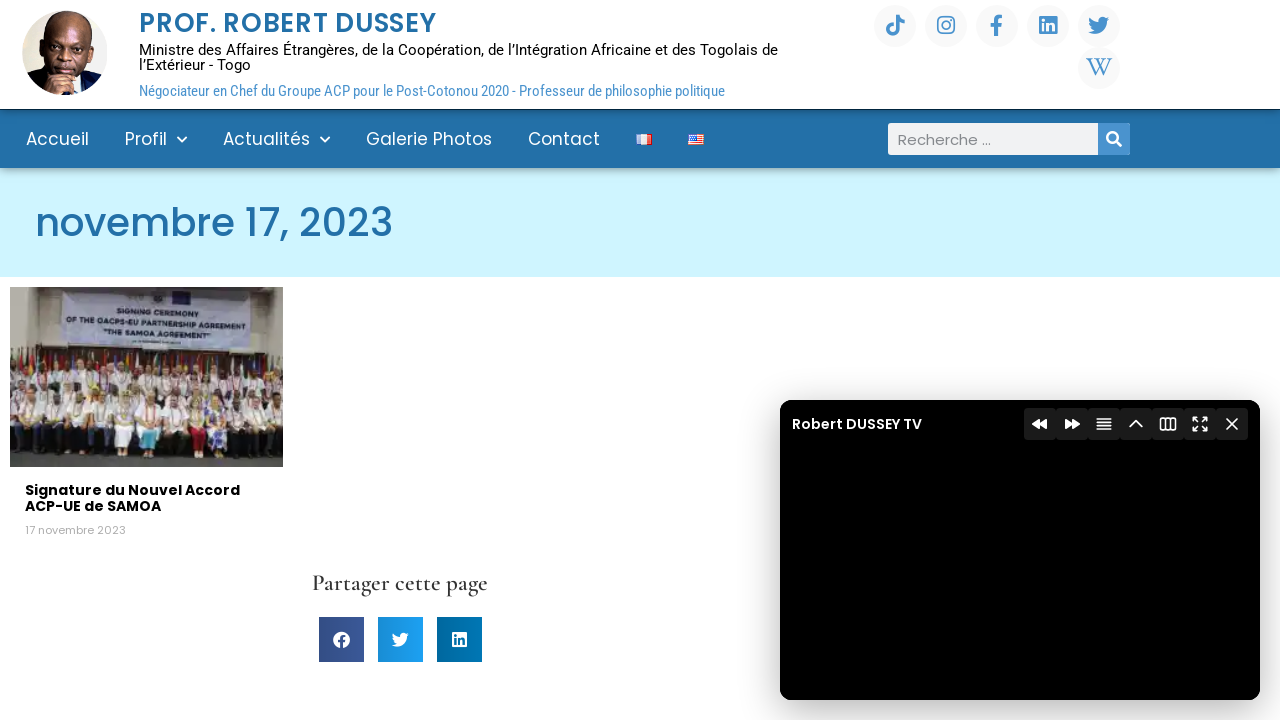

--- FILE ---
content_type: text/css
request_url: https://robertdussey.com/wp-content/plugins/elementor-extras/assets/css/frontend.css?ver=2.2.52
body_size: 24537
content:
@charset "UTF-8";
.ee-pa,
.ee-stretch,
.ee-media__overlay,
.ee-media__content,
.ee-player__cover,
.ee-player__cover:after,
.ee-arrow__svg,
.elementor-widget-devices-extended .ee-device__media__screen,
.ee-hotspots__container,
.ee-hotspots:not(.ee-hotspots--no-pulse) .ee-hotspot__wrapper:before,
.ee-unfold__separator,
.ee-post__media__overlay,
.ee-post__media__content,
.ee-switcher__media__items,
.ee-switcher .ee-loader,
.ee-switcher-skin--overlay .ee-switcher__media-wrapper,
.ee-effect .ee-button:before,
.ee-effect .ee-button:after,
.ee-cover,
.ee-scroll-indicator--skin-list .ee-scroll-indicator__element__circle,
.ee-heading__text-shadow,
.ee-heading__long-shadow,
.ee-calendar-skin--compact .ee-calendar__events,
.ee-calendar-skin--compact .ee-calendar__day__header,
.ee-center,
.ee-player__controls__overlay,
.ee-player__controls__overlay .ee-player__control:before,
.ee-image-comparison__handle:before,
.elementor-widget-devices-extended .ee-device__shape,
.ee-circle-progress__icon,
.ee-circle-progress-position--inside .ee-circle-progress__value,
.ee-center-vertical,
.ee-swiper__button,
.ee-timeline .timeline-item__card__arrow:after,
.ee-center-horizontal {
  position: absolute;
}
.ee-pr {
  position: relative;
}
.ee-screen-reader-text {
  display: none;
}
.ee-text--center {
  text-align: center;
}
.ee-text--left {
  text-align: left;
}
.ee-text--right {
  text-align: right;
}
.ee-text--justify {
  text-align: justify;
}
.ee-italic {
  font-style: italic;
}
.ee-list--unstyled {
  list-style: none;
}
.ee-pin,
.ee-stretch,
.ee-media__overlay,
.ee-media__content,
.ee-player__cover,
.ee-player__cover:after,
.ee-arrow__svg,
.elementor-widget-devices-extended .ee-device__media__screen,
.ee-hotspots__container,
.ee-hotspots:not(.ee-hotspots--no-pulse) .ee-hotspot__wrapper:before,
.ee-unfold__separator,
.ee-post__media__overlay,
.ee-post__media__content,
.ee-switcher__media__items,
.ee-switcher .ee-loader,
.ee-switcher-skin--overlay .ee-switcher__media-wrapper,
.ee-effect .ee-button:before,
.ee-effect .ee-button:after,
.ee-switcher__media__item {
  top: 0;
  right: 0;
  bottom: 0;
  left: 0;
}
.ee-fill,
.ee-cover,
.ee-scroll-indicator--skin-list .ee-scroll-indicator__element__circle,
.ee-heading__text-shadow,
.ee-heading__long-shadow,
.ee-calendar-skin--compact .ee-calendar__events,
.ee-calendar-skin--compact .ee-calendar__day__header {
  width: 100%;
  height: 100%;
}
.ee-cover,
.ee-scroll-indicator--skin-list .ee-scroll-indicator__element__circle,
.ee-heading__text-shadow,
.ee-heading__long-shadow,
.ee-calendar-skin--compact .ee-calendar__events,
.ee-calendar-skin--compact .ee-calendar__day__header {
  top: 0;
  left: 0;
}
.ee-center,
.ee-player__controls__overlay,
.ee-player__controls__overlay .ee-player__control:before,
.ee-image-comparison__handle:before,
.elementor-widget-devices-extended .ee-device__shape,
.ee-circle-progress__icon,
.ee-circle-progress-position--inside .ee-circle-progress__value {
  top: 50%;
  left: 50%;
  transform: translate(-50%, -50%);
}
.ee-center-vertical,
.ee-swiper__button,
.ee-timeline .timeline-item__card__arrow:after {
  top: 50%;
  transform: translateY(-50%);
}
.ee-center-horizontal {
  left: 50%;
  transform: translateX(-50%);
}
.ee-center-transform,
.ee-hotspot {
  transform: translate(-50%, -50%);
}
.ee-u-clearfix:after {
  content: "" !important;
  display: block !important;
  clear: both !important;
}
.ee-overflow-ellipsis,
.ee-calendar-event-title--no-wrap .ee-calendar__day--event .ee-calendar__day__event a,
.ee-calendar-event-title--no-wrap .ee-calendar__events__event {
  white-space: nowrap;
  overflow: hidden;
  text-overflow: ellipsis;
  position: relative;
}
.ee-form__field__control,
.ee-arrow,
.ee-form__field__control:focus,
.ee-arrow:focus {
  outline: none;
}
.ee-menu ul,
.ee-audio-player .ee-player__playlist {
  list-style: none;
  margin: 0;
  padding: 0;
}
.ee-player__controls__overlay {
  margin-left: 0;
  list-style: none;
}
.ee-player__controls__overlay .ee-player__control {
  display: inline-block;
}
.ee-nav,
.ee-filters,
.elementor-widget-button-group .ee-button-group,
.ee-breadcrumbs,
.ee-post__metas__list,
.ee-post__terms,
.ee-toggle-element ul.ee-toggle-element__controls {
  list-style: none;
  margin: 0;
  display: -ms-flexbox;
  display: flex;
  -ms-flex-align: start;
  align-items: flex-start;
  padding: 0;
}
.ee-nav > li,
.ee-filters > li,
.elementor-widget-button-group .ee-button-group > li,
.ee-breadcrumbs > li,
.ee-post__metas__list > li,
.ee-post__terms > li,
.ee-toggle-element ul.ee-toggle-element__controls > li,
.ee-nav > li > a,
.ee-filters > li > a,
.elementor-widget-button-group .ee-button-group > li > a,
.ee-breadcrumbs > li > a,
.ee-post__metas__list > li > a,
.ee-post__terms > li > a,
.ee-toggle-element ul.ee-toggle-element__controls > li > a {
  display: inline-block;
  *display: inline;
  zoom: 1;
}
.ee-nav--stacked,
.ee-scroll-indicator-direction--vertical .ee-scroll-indicator__menu {
  margin-left: 0 !important;
  -ms-flex-direction: column;
  flex-direction: column;
}
.ee-nav--stacked > li,
.ee-scroll-indicator-direction--vertical .ee-scroll-indicator__menu > li {
  margin-left: 0 !important;
}
.ee-nav--stacked > li > a,
.ee-scroll-indicator-direction--vertical .ee-scroll-indicator__menu > li > a {
  display: block;
}
.ee-button-group-halign-left .ee-button-group,
.ee-button-group-content-halign-left .ee-button-group .ee-button-content-wrapper,
.ee-breadcrumbs-align-left .ee-breadcrumbs {
  -ms-flex-pack: start;
  justify-content: flex-start;
}
.ee-button-group-halign-center .ee-button-group,
.ee-button-group-content-halign-center .ee-button-group .ee-button-content-wrapper,
.ee-breadcrumbs-align-center .ee-breadcrumbs {
  -ms-flex-pack: center;
  justify-content: center;
}
.ee-button-group-halign-right .ee-button-group,
.ee-button-group-content-halign-right .ee-button-group .ee-button-content-wrapper,
.ee-breadcrumbs-align-right .ee-breadcrumbs {
  -ms-flex-pack: end;
  justify-content: flex-end;
}
.ee-button-group-halign-left .ee-button-group > li,
.ee-button-group-content-halign-left .ee-button-group .ee-button-content-wrapper > li,
.ee-breadcrumbs-align-left .ee-breadcrumbs > li,
.ee-button-group-halign-center .ee-button-group > li,
.ee-button-group-content-halign-center .ee-button-group .ee-button-content-wrapper > li,
.ee-breadcrumbs-align-center .ee-breadcrumbs > li,
.ee-button-group-halign-right .ee-button-group > li,
.ee-button-group-content-halign-right .ee-button-group .ee-button-content-wrapper > li,
.ee-breadcrumbs-align-right .ee-breadcrumbs > li {
  -ms-flex-positive: 0;
  flex-grow: 0;
}
.ee-button-group-halign-justify .ee-button-group,
.ee-button-group-content-halign-justify .ee-button-group .ee-button-content-wrapper,
.ee-scroll-indicator--skin-bar .ee-scroll-indicator__menu,
.ee-breadcrumbs-align-stretch .ee-breadcrumbs {
  -ms-flex-pack: stretch;
  justify-content: stretch;
}
.ee-button-group-halign-justify .ee-button-group > li,
.ee-button-group-content-halign-justify .ee-button-group .ee-button-content-wrapper > li,
.ee-scroll-indicator--skin-bar .ee-scroll-indicator__menu > li,
.ee-breadcrumbs-align-stretch .ee-breadcrumbs > li {
  -ms-flex-positive: 1;
  flex-grow: 1;
}
.ee-button-group-halign-justify .ee-button-group > li > a,
.ee-button-group-content-halign-justify .ee-button-group .ee-button-content-wrapper > li > a,
.ee-scroll-indicator--skin-bar .ee-scroll-indicator__menu > li > a,
.ee-breadcrumbs-align-stretch .ee-breadcrumbs > li > a {
  display: block;
}
.ee-button-group-valign-top .ee-button-group {
  -ms-flex-align: start;
  align-items: flex-start;
}
.ee-button-group-valign-middle .ee-button-group,
.ee-button-group-valign-stretch .ee-button-group .ee-button-content-wrapper,
.ee-toggle-element ul.ee-toggle-element__controls {
  -ms-flex-align: center;
  align-items: center;
}
.ee-button-group-valign-bottom .ee-button-group {
  -ms-flex-align: end;
  align-items: flex-end;
}
.ee-button-group-valign-stretch .ee-button-group {
  -ms-flex-align: stretch;
  align-items: stretch;
}
.ee-button-group-gap-narrow .ee-button-group,
.ee-post__metas__list,
.ee-post__terms {
  margin-left: -6px;
}
.ee-button-group-gap-narrow .ee-button-group > li,
.ee-post__metas__list > li,
.ee-post__terms > li {
  margin-left: 6px;
}
.ee-button-group-gap-narrow .ee-nav--stacked.ee-button-group,
.ee-nav--stacked.ee-post__metas__list,
.ee-nav--stacked.ee-post__terms,
.ee-button-group-gap-narrow .ee-scroll-indicator-direction--vertical .ee-button-group.ee-scroll-indicator__menu,
.ee-scroll-indicator-direction--vertical .ee-button-group-gap-narrow .ee-button-group.ee-scroll-indicator__menu,
.ee-scroll-indicator-direction--vertical .ee-scroll-indicator__menu.ee-post__metas__list,
.ee-scroll-indicator-direction--vertical .ee-scroll-indicator__menu.ee-post__terms {
  margin-left: 0;
}
.ee-button-group-gap-narrow .ee-nav--stacked.ee-button-group > li,
.ee-nav--stacked.ee-post__metas__list > li,
.ee-nav--stacked.ee-post__terms > li,
.ee-button-group-gap-narrow .ee-scroll-indicator-direction--vertical .ee-button-group.ee-scroll-indicator__menu > li,
.ee-scroll-indicator-direction--vertical .ee-button-group-gap-narrow .ee-button-group.ee-scroll-indicator__menu > li,
.ee-scroll-indicator-direction--vertical .ee-scroll-indicator__menu.ee-post__metas__list > li,
.ee-scroll-indicator-direction--vertical .ee-scroll-indicator__menu.ee-post__terms > li {
  margin-left: 0;
}
.ee-button-group-gap-narrow .ee-nav--stacked.ee-button-group > li:not(:last-child),
.ee-nav--stacked.ee-post__metas__list > li:not(:last-child),
.ee-nav--stacked.ee-post__terms > li:not(:last-child),
.ee-button-group-gap-narrow .ee-scroll-indicator-direction--vertical .ee-button-group.ee-scroll-indicator__menu > li:not(:last-child),
.ee-scroll-indicator-direction--vertical .ee-button-group-gap-narrow .ee-button-group.ee-scroll-indicator__menu > li:not(:last-child),
.ee-scroll-indicator-direction--vertical .ee-scroll-indicator__menu.ee-post__metas__list > li:not(:last-child),
.ee-scroll-indicator-direction--vertical .ee-scroll-indicator__menu.ee-post__terms > li:not(:last-child) {
  margin-bottom: 6px;
}
.ee-nav,
.ee-button-group-gap-default .ee-button-group,
.ee-breadcrumbs {
  margin-left: -12px;
}
.ee-nav > li,
.ee-button-group-gap-default .ee-button-group > li,
.ee-breadcrumbs > li {
  margin-left: 12px;
}
.ee-nav.ee-nav--stacked,
.ee-scroll-indicator-direction--vertical .ee-nav.ee-scroll-indicator__menu,
.ee-button-group-gap-default .ee-nav--stacked.ee-button-group,
.ee-nav--stacked.ee-breadcrumbs,
.ee-button-group-gap-default .ee-scroll-indicator-direction--vertical .ee-button-group.ee-scroll-indicator__menu,
.ee-scroll-indicator-direction--vertical .ee-button-group-gap-default .ee-button-group.ee-scroll-indicator__menu,
.ee-scroll-indicator-direction--vertical .ee-scroll-indicator__menu.ee-breadcrumbs {
  margin-left: 0;
}
.ee-nav.ee-nav--stacked > li,
.ee-scroll-indicator-direction--vertical .ee-nav.ee-scroll-indicator__menu > li,
.ee-button-group-gap-default .ee-nav--stacked.ee-button-group > li,
.ee-nav--stacked.ee-breadcrumbs > li,
.ee-button-group-gap-default .ee-scroll-indicator-direction--vertical .ee-button-group.ee-scroll-indicator__menu > li,
.ee-scroll-indicator-direction--vertical .ee-button-group-gap-default .ee-button-group.ee-scroll-indicator__menu > li,
.ee-scroll-indicator-direction--vertical .ee-scroll-indicator__menu.ee-breadcrumbs > li {
  margin-left: 0;
}
.ee-nav.ee-nav--stacked > li:not(:last-child),
.ee-scroll-indicator-direction--vertical .ee-nav.ee-scroll-indicator__menu > li:not(:last-child),
.ee-button-group-gap-default .ee-nav--stacked.ee-button-group > li:not(:last-child),
.ee-nav--stacked.ee-breadcrumbs > li:not(:last-child),
.ee-button-group-gap-default .ee-scroll-indicator-direction--vertical .ee-button-group.ee-scroll-indicator__menu > li:not(:last-child),
.ee-scroll-indicator-direction--vertical .ee-button-group-gap-default .ee-button-group.ee-scroll-indicator__menu > li:not(:last-child),
.ee-scroll-indicator-direction--vertical .ee-scroll-indicator__menu.ee-breadcrumbs > li:not(:last-child) {
  margin-bottom: 12px;
}
.ee-filters,
.ee-button-group-gap-extended .ee-button-group {
  margin-left: -24px;
}
.ee-filters > li,
.ee-button-group-gap-extended .ee-button-group > li {
  margin-left: 24px;
}
.ee-nav--stacked.ee-filters,
.ee-button-group-gap-extended .ee-nav--stacked.ee-button-group,
.ee-scroll-indicator-direction--vertical .ee-filters.ee-scroll-indicator__menu,
.ee-button-group-gap-extended .ee-scroll-indicator-direction--vertical .ee-button-group.ee-scroll-indicator__menu,
.ee-scroll-indicator-direction--vertical .ee-button-group-gap-extended .ee-button-group.ee-scroll-indicator__menu {
  margin-left: 0;
}
.ee-nav--stacked.ee-filters > li,
.ee-button-group-gap-extended .ee-nav--stacked.ee-button-group > li,
.ee-scroll-indicator-direction--vertical .ee-filters.ee-scroll-indicator__menu > li,
.ee-button-group-gap-extended .ee-scroll-indicator-direction--vertical .ee-button-group.ee-scroll-indicator__menu > li,
.ee-scroll-indicator-direction--vertical .ee-button-group-gap-extended .ee-button-group.ee-scroll-indicator__menu > li {
  margin-left: 0;
}
.ee-nav--stacked.ee-filters > li:not(:last-child),
.ee-button-group-gap-extended .ee-nav--stacked.ee-button-group > li:not(:last-child),
.ee-scroll-indicator-direction--vertical .ee-filters.ee-scroll-indicator__menu > li:not(:last-child),
.ee-button-group-gap-extended .ee-scroll-indicator-direction--vertical .ee-button-group.ee-scroll-indicator__menu > li:not(:last-child),
.ee-scroll-indicator-direction--vertical .ee-button-group-gap-extended .ee-button-group.ee-scroll-indicator__menu > li:not(:last-child) {
  margin-bottom: 24px;
}
.ee-button-group-gap-wide .ee-button-group {
  margin-left: -48px;
}
.ee-button-group-gap-wide .ee-button-group > li {
  margin-left: 48px;
}
.ee-button-group-gap-wide .ee-nav--stacked.ee-button-group,
.ee-button-group-gap-wide .ee-scroll-indicator-direction--vertical .ee-button-group.ee-scroll-indicator__menu,
.ee-scroll-indicator-direction--vertical .ee-button-group-gap-wide .ee-button-group.ee-scroll-indicator__menu {
  margin-left: 0;
}
.ee-button-group-gap-wide .ee-nav--stacked.ee-button-group > li,
.ee-button-group-gap-wide .ee-scroll-indicator-direction--vertical .ee-button-group.ee-scroll-indicator__menu > li,
.ee-scroll-indicator-direction--vertical .ee-button-group-gap-wide .ee-button-group.ee-scroll-indicator__menu > li {
  margin-left: 0;
}
.ee-button-group-gap-wide .ee-nav--stacked.ee-button-group > li:not(:last-child),
.ee-button-group-gap-wide .ee-scroll-indicator-direction--vertical .ee-button-group.ee-scroll-indicator__menu > li:not(:last-child),
.ee-scroll-indicator-direction--vertical .ee-button-group-gap-wide .ee-button-group.ee-scroll-indicator__menu > li:not(:last-child) {
  margin-bottom: 48px;
}
.ee-button-group-gap-wider .ee-button-group {
  margin-left: -144px;
}
.ee-button-group-gap-wider .ee-button-group > li {
  margin-left: 144px;
}
.ee-button-group-gap-wider .ee-nav--stacked.ee-button-group,
.ee-button-group-gap-wider .ee-scroll-indicator-direction--vertical .ee-button-group.ee-scroll-indicator__menu,
.ee-scroll-indicator-direction--vertical .ee-button-group-gap-wider .ee-button-group.ee-scroll-indicator__menu {
  margin-left: 0;
}
.ee-button-group-gap-wider .ee-nav--stacked.ee-button-group > li,
.ee-button-group-gap-wider .ee-scroll-indicator-direction--vertical .ee-button-group.ee-scroll-indicator__menu > li,
.ee-scroll-indicator-direction--vertical .ee-button-group-gap-wider .ee-button-group.ee-scroll-indicator__menu > li {
  margin-left: 0;
}
.ee-button-group-gap-wider .ee-nav--stacked.ee-button-group > li:not(:last-child),
.ee-button-group-gap-wider .ee-scroll-indicator-direction--vertical .ee-button-group.ee-scroll-indicator__menu > li:not(:last-child),
.ee-scroll-indicator-direction--vertical .ee-button-group-gap-wider .ee-button-group.ee-scroll-indicator__menu > li:not(:last-child) {
  margin-bottom: 144px;
}
.ee-nav--flush {
  margin-left: -0;
}
.ee-nav--flush > li {
  margin-left: 0;
}
.ee-nav--stacked.ee-nav--flush,
.ee-scroll-indicator-direction--vertical .ee-nav--flush.ee-scroll-indicator__menu {
  margin-left: 0;
}
.ee-nav--stacked.ee-nav--flush > li,
.ee-scroll-indicator-direction--vertical .ee-nav--flush.ee-scroll-indicator__menu > li {
  margin-left: 0;
}
.ee-nav--stacked.ee-nav--flush > li:not(:last-child),
.ee-scroll-indicator-direction--vertical .ee-nav--flush.ee-scroll-indicator__menu > li:not(:last-child) {
  margin-bottom: 0;
}
.ee-grid {
  display: -ms-flexbox;
  display: flex;
  margin: 0;
  padding: 0;
  list-style: none;
}
.ee-grid__item {
  box-sizing: border-box;
  display: inline-block;
  vertical-align: top;
  width: 100%;
}
.ee-grid {
  margin-left: -24px;
}
.ee-grid > .ee-grid__item {
  padding-left: 24px;
}
.ee-grid {
  margin-left: 0;
}
.ee-grid > .ee-grid__item {
  padding-left: 0;
}
.ee-grid-masonry-layout--mixed .ee-media,
.ee-media--stretch .ee-media,
.ee-grid-align--stretch .ee-gallery .ee-media,
.ee-grid-align-tablet--stretch .ee-gallery .ee-media,
.ee-grid-align-mobile--stretch .ee-gallery .ee-media,
.ee-media.ee-media--stretch,
.ee-grid-align--stretch .ee-media.ee-gallery,
.ee-grid-align-tablet--stretch .ee-media.ee-gallery,
.ee-grid-align-mobile--stretch .ee-media.ee-gallery,
.ee-posts-thumbnail-ratio .ee-post__media {
  position: relative;
  display: block;
}
.ee-grid-masonry-layout--mixed .ee-media:before,
.ee-media--stretch .ee-media:before,
.ee-grid-align--stretch .ee-gallery .ee-media:before,
.ee-grid-align-tablet--stretch .ee-gallery .ee-media:before,
.ee-grid-align-mobile--stretch .ee-gallery .ee-media:before,
.ee-media.ee-media--stretch:before,
.ee-grid-align--stretch .ee-media.ee-gallery:before,
.ee-grid-align-tablet--stretch .ee-media.ee-gallery:before,
.ee-grid-align-mobile--stretch .ee-media.ee-gallery:before,
.ee-posts-thumbnail-ratio .ee-post__media:before {
  content: "";
  display: block;
  width: 100%;
  padding-bottom: 100%;
}
.ee-grid-masonry-layout--mixed .ee-media .ee-media__wrapper,
.ee-media--stretch .ee-media .ee-media__wrapper,
.ee-grid-align--stretch .ee-gallery .ee-media .ee-media__wrapper,
.ee-grid-align-tablet--stretch .ee-gallery .ee-media .ee-media__wrapper,
.ee-grid-align-mobile--stretch .ee-gallery .ee-media .ee-media__wrapper,
.ee-media.ee-media--stretch .ee-media__wrapper,
.ee-grid-align--stretch .ee-media.ee-gallery .ee-media__wrapper,
.ee-grid-align-tablet--stretch .ee-media.ee-gallery .ee-media__wrapper,
.ee-grid-align-mobile--stretch .ee-media.ee-gallery .ee-media__wrapper,
.ee-posts-thumbnail-ratio .ee-post__media__thumbnail {
  position: absolute;
  top: 0;
  bottom: 0;
  left: 0;
  right: 0;
}
.o-ratio--2\:1:before {
  padding-bottom: 50%;
}
.o-ratio--4\:3:before {
  padding-bottom: 75%;
}
.o-ratio--16\:9:before {
  padding-bottom: 56.25%;
}
.o-flagsize-name > .o-flag__img {
  padding-right: 6px;
}
.o-flagsize-name.o-flag--rev > .o-flag__img {
  padding-right: 0;
  padding-left: 6px;
}
.o-flagsize-name > .o-flag__img {
  padding-right: 12px;
}
.o-flagsize-name.o-flag--rev > .o-flag__img {
  padding-right: 0;
  padding-left: 12px;
}
.o-flagsize-name > .o-flag__img {
  padding-right: 24px;
}
.o-flagsize-name.o-flag--rev > .o-flag__img {
  padding-right: 0;
  padding-left: 24px;
}
.o-flagsize-name > .o-flag__img {
  padding-right: 48px;
}
.o-flagsize-name.o-flag--rev > .o-flag__img {
  padding-right: 0;
  padding-left: 48px;
}
.o-flagsize-name > .o-flag__img {
  padding-right: 96px;
}
.o-flagsize-name.o-flag--rev > .o-flag__img {
  padding-right: 0;
  padding-left: 96px;
}
.o-flagsize-name > .o-flag__img {
  padding-right: 144px;
}
.o-flagsize-name.o-flag--rev > .o-flag__img {
  padding-right: 0;
  padding-left: 144px;
}
.o-flagsize-name > .o-flag__img {
  padding-right: 0;
}
.o-flagsize-name.o-flag--rev > .o-flag__img {
  padding-right: 0;
  padding-left: 0;
}
.elementor-editor-active .ee-load-status-helper-on .ee-load-status,
.elementor-editor-active .ee-load-status-helper-on .ee-load-status__request,
.elementor-editor-active .ee-load-status-helper-on .ee-load-status__last,
.elementor-editor-active .ee-load-status-helper-on .ee-load-status__error {
  display: block !important;
}
.ee-align-icon--left {
  margin-right: 12px;
}
.ee-align-icon--right {
  -ms-flex-order: 2;
  order: 2;
  margin-left: 12px;
}
.elementor-editor-active .elementor-inline-editing.ee-button-text,
.elementor-editor-active .elementor-inline-editing.ee-text-divider__text,
.elementor-editor-active .elementor-inline-editing.ee-hotspot__text,
.elementor-editor-active .ee-circle-progress .elementor-inline-editing.suffix,
.ee-circle-progress .elementor-editor-active .elementor-inline-editing.suffix,
.elementor-editor-active .ee-timeline .elementor-inline-editing.timeline-item__meta,
.ee-timeline .elementor-editor-active .elementor-inline-editing.timeline-item__meta,
.elementor-editor-active .ee-timeline .elementor-inline-editing.timeline-item__content__wysiwyg,
.ee-timeline .elementor-editor-active .elementor-inline-editing.timeline-item__content__wysiwyg,
.elementor-editor-active .elementor-inline-editing.ee-breadcrumbs__crumb--home__text,
.elementor-editor-active .elementor-inline-editing.ee-breadcrumbs__separator__text,
.elementor-editor-active .elementor-inline-editing.ee-table__text__inner {
  cursor: text;
}
.ee-load-status {
  display: none;
}
.ee-load-button {
  text-align: center;
}
.ee-load-status,
.ee-load-button {
  text-align: center;
}
.ee-grid {
  display: -ms-flexbox;
  display: flex;
  -ms-flex-wrap: wrap;
  flex-wrap: wrap;
  -ms-flex-align: start;
  align-items: flex-start;
  -ms-flex-pack: start;
  justify-content: flex-start;
}
.ee-grid__item {
  max-width: 100% !important;
}
.ee-grid__item > * {
  -ms-flex-positive: 1;
  flex-grow: 1;
}
.ee-grid__item--sizer {
  position: absolute;
}
.ee-grid__notice--not-found {
  display: none;
}
.ee-grid-align--top .ee-grid {
  -ms-flex-align: start;
  align-items: flex-start;
}
.ee-grid-align--top .ee-grid__item {
  display: -ms-flexbox;
  display: flex;
}
.ee-grid-align--middle .ee-grid {
  -ms-flex-align: center;
  align-items: center;
}
.ee-grid-align--middle .ee-grid__item {
  display: -ms-flexbox;
  display: flex;
}
.ee-grid-align--bottom .ee-grid {
  -ms-flex-align: end;
  align-items: flex-end;
}
.ee-grid-align--bottom .ee-grid__item {
  display: -ms-flexbox;
  display: flex;
}
.ee-grid-align--stretch .ee-grid {
  -ms-flex-align: stretch;
  align-items: stretch;
}
.ee-grid-align--stretch .ee-grid__item {
  display: -ms-flexbox;
  display: flex;
}
.ee-grid-halign--left .ee-grid {
  -ms-flex-pack: start;
  justify-content: flex-start;
}
.ee-grid-halign--center .ee-grid {
  -ms-flex-pack: center;
  justify-content: center;
}
.ee-grid-halign--right .ee-grid {
  -ms-flex-pack: end;
  justify-content: flex-end;
}
.ee-caption--instagram {
  display: -ms-flexbox;
  display: flex;
  -ms-flex-direction: column;
  flex-direction: column;
}
.ee-caption__insta {
  display: -ms-flexbox;
  display: flex;
}
.ee-caption__insta__icon {
  margin-right: 6px;
}
.ee-caption__insta__counter {
  display: -ms-flexbox;
  display: flex;
  -ms-flex-align: center;
  align-items: center;
}
.ee-caption__insta__counter:not(:first-child) {
  margin-left: 12px;
}
.ee-media {
  display: block;
}
.ee-media,
.ee-media__wrapper {
  position: relative;
}
.ee-media__thumbnail img,
.ee-media__thumbnail picture {
  width: 100%;
  vertical-align: middle;
}
.ee-media__content {
  display: -ms-flexbox;
  display: flex;
  -ms-flex-direction: column;
  flex-direction: column;
}
.ee-media__content__caption {
  padding: 12px;
  color: #ffffff;
}
.ee-grid-masonry-layout--mixed .ee-media .ee-media__thumbnail,
.ee-grid-masonry-layout--mixed .ee-media .ee-media__thumbnail > picture,
.ee-media--stretch .ee-media .ee-media__thumbnail,
.ee-grid-align--stretch .ee-gallery .ee-media .ee-media__thumbnail,
.ee-grid-align-tablet--stretch .ee-gallery .ee-media .ee-media__thumbnail,
.ee-grid-align-mobile--stretch .ee-gallery .ee-media .ee-media__thumbnail,
.ee-media--stretch .ee-media .ee-media__thumbnail > picture,
.ee-grid-align--stretch .ee-gallery .ee-media .ee-media__thumbnail > picture,
.ee-grid-align-tablet--stretch .ee-gallery .ee-media .ee-media__thumbnail > picture,
.ee-grid-align-mobile--stretch .ee-gallery .ee-media .ee-media__thumbnail > picture,
.ee-media.ee-media--stretch .ee-media__thumbnail,
.ee-grid-align--stretch .ee-media.ee-gallery .ee-media__thumbnail,
.ee-grid-align-tablet--stretch .ee-media.ee-gallery .ee-media__thumbnail,
.ee-grid-align-mobile--stretch .ee-media.ee-gallery .ee-media__thumbnail,
.ee-media.ee-media--stretch .ee-media__thumbnail > picture,
.ee-grid-align--stretch .ee-media.ee-gallery .ee-media__thumbnail > picture,
.ee-grid-align-tablet--stretch .ee-media.ee-gallery .ee-media__thumbnail > picture,
.ee-grid-align-mobile--stretch .ee-media.ee-gallery .ee-media__thumbnail > picture {
  display: -ms-flexbox;
  display: flex;
  height: 100%;
}
.ee-grid-masonry-layout--mixed .ee-media .ee-media__thumbnail img,
.ee-media--stretch .ee-media .ee-media__thumbnail img,
.ee-grid-align--stretch .ee-gallery .ee-media .ee-media__thumbnail img,
.ee-grid-align-tablet--stretch .ee-gallery .ee-media .ee-media__thumbnail img,
.ee-grid-align-mobile--stretch .ee-gallery .ee-media .ee-media__thumbnail img,
.ee-media.ee-media--stretch .ee-media__thumbnail img,
.ee-grid-align--stretch .ee-media.ee-gallery .ee-media__thumbnail img,
.ee-grid-align-tablet--stretch .ee-media.ee-gallery .ee-media__thumbnail img,
.ee-grid-align-mobile--stretch .ee-media.ee-gallery .ee-media__thumbnail img {
  object-fit: cover;
}
.ee-grid-masonry-layout--mixed .ee-media:before {
  padding-bottom: 75%;
}
.ee-media-align--left .ee-media__content {
  -ms-flex-align: start;
  align-items: flex-start;
}
.ee-media-align--center .ee-media__content {
  -ms-flex-align: center;
  align-items: center;
}
.ee-media-align--right .ee-media__content {
  -ms-flex-align: end;
  align-items: flex-end;
}
.ee-media-align--justify .ee-media__content {
  -ms-flex-align: stretch;
  align-items: stretch;
}
.ee-media-align--middle .ee-media__content {
  -ms-flex-pack: center;
  justify-content: center;
}
.ee-media-align--bottom .ee-media__content {
  -ms-flex-pack: end;
  justify-content: flex-end;
}
.ee-media-align--stretch .ee-media__content {
  -ms-flex-pack: justify;
  justify-content: space-between;
}
.ee-media-effect__content--fade-in .ee-media__content {
  opacity: 0;
}
.ee-media-effect__content--fade-in .ee-media:hover .ee-media__content {
  opacity: 1;
}
.ee-media-effect__content--fade-out .ee-media:hover .ee-media__content {
  opacity: 0;
}
.ee-media-effect__content--from-top .ee-media:hover .ee-media__content,
.ee-media-effect__content--from-right .ee-media:hover .ee-media__content,
.ee-media-effect__content--from-bottom .ee-media:hover .ee-media__content,
.ee-media-effect__content--from-left .ee-media:hover .ee-media__content {
  transform: translateY(0) translateX(0);
}
.ee-media-effect__content--from-top .ee-media__content {
  transform: translateY(-100%);
}
.ee-media-effect__content--from-right .ee-media__content {
  transform: translateX(100%);
}
.ee-media-effect__content--from-bottom .ee-media__content {
  transform: translateY(100%);
}
.ee-media-effect__content--from-left .ee-media__content {
  transform: translateX(-100%);
}
.ee-media-effect__content--to-top .ee-media:hover .ee-media__content {
  transform: translateY(-100%);
}
.ee-media-effect__content--to-right .ee-media:hover .ee-media__content {
  transform: translateX(100%);
}
.ee-media-effect__content--to-bottom .ee-media:hover .ee-media__content {
  transform: translateY(100%);
}
.ee-media-effect__content--to-left .ee-media:hover .ee-media__content {
  transform: translateX(-100%);
}
.ee-media-effect__content--fade-from-top .ee-media__content,
.ee-media-effect__content--fade-from-right .ee-media__content,
.ee-media-effect__content--fade-from-bottom .ee-media__content,
.ee-media-effect__content--fade-from-left .ee-media__content {
  opacity: 0;
}
.ee-media-effect__content--fade-from-top .ee-media:hover .ee-media__content,
.ee-media-effect__content--fade-from-right .ee-media:hover .ee-media__content,
.ee-media-effect__content--fade-from-bottom .ee-media:hover .ee-media__content,
.ee-media-effect__content--fade-from-left .ee-media:hover .ee-media__content {
  opacity: 1;
  transform: translateY(0) translateX(0);
}
.ee-media-effect__content--fade-from-top .ee-media__content {
  transform: translateY(-24px);
}
.ee-media-effect__content--fade-from-right .ee-media__content {
  transform: translateX(24px);
}
.ee-media-effect__content--fade-from-bottom .ee-media__content {
  transform: translateY(24px);
}
.ee-media-effect__content--fade-from-left .ee-media__content {
  transform: translateX(-24px);
}
.ee-media-effect__content--fade-to-top .ee-media:hover .ee-media__content,
.ee-media-effect__content--fade-to-right .ee-media:hover .ee-media__content,
.ee-media-effect__content--fade-to-bottom .ee-media:hover .ee-media__content,
.ee-media-effect__content--fade-to-left .ee-media:hover .ee-media__content {
  opacity: 0;
}
.ee-media-effect__content--fade-to-top .ee-media:hover .ee-media__content {
  transform: translateY(-24px);
}
.ee-media-effect__content--fade-to-right .ee-media:hover .ee-media__content {
  transform: translateX(24px);
}
.ee-media-effect__content--fade-to-bottom .ee-media:hover .ee-media__content {
  transform: translateY(24px);
}
.ee-media-effect__content--fade-to-left .ee-media:hover .ee-media__content {
  transform: translateX(-24px);
}
.ee-loader {
  height: 2px;
  width: 100%;
  background-color: #f7f7f7;
}
.ee-loader__progress {
  width: 0%;
  height: 100%;
  display: block;
  background-color: #000000;
}
.ee-gallery__item {
  z-index: 1;
}
.ee-gallery__item:hover {
  z-index: 2;
}
.ee-gallery__item.is--3d {
  z-index: 1;
}
.ee-gallery__media-wrapper {
  overflow: hidden;
  -webkit-backface-visibility: hidden;
  backface-visibility: hidden;
  transform: translate3d(0, 0, 0);
}
.ee-gallery__tilt {
  transform-style: preserve-3d;
}
.ee-gallery__tilt--depth {
  overflow: visible !important;
}
.ee-gallery__tilt .ee-gallery__media__content {
  transform: translateZ(20px);
}
.ee-gallery__tilt .ee-gallery__media__overlay {
  transform: translateZ(10px);
}
.ee-media-align--stretch .ee-gallery .ee-gallery__media__content {
  -ms-flex-pack: stretch;
  justify-content: stretch;
}
.ee-form__field:not(:last-child) {
  margin-bottom: 12px;
}
.ee-form__field__control--text,
.ee-form__field .ee-form__field__control--text[type='text'],
.ee-form__field .ee-form__field__control--text[type='password'],
.ee-form__field .ee-form__field__control--text[type='date'],
.ee-form__field .ee-form__field__control--text[type='datetime'],
.ee-form__field .ee-form__field__control--text[type='datetime-local'],
.ee-form__field .ee-form__field__control--text[type='month'],
.ee-form__field .ee-form__field__control--text[type='week'],
.ee-form__field .ee-form__field__control--text[type='email'],
.ee-form__field .ee-form__field__control--text[type='number'],
.ee-form__field .ee-form__field__control--text[type='search'],
.ee-form__field .ee-form__field__control--text[type='tel'],
.ee-form__field .ee-form__field__control--text[type='time'],
.ee-form__field .ee-form__field__control--text[type='url'],
.ee-form__field .ee-form__field__control--text[type='color'],
.ee-form__field.ee-custom .ee-select2.select2-selection,
.ee-form__field__control--submit {
  border-radius: 0;
  height: auto;
  min-height: 48px;
  padding: 0 24px;
  border: 1px solid #eceeef;
  background-color: #ffffff;
}
.ee-form__field__control--select {
  width: 100%;
}
.ee-form__field--checkbox,
.ee-form__field--radio {
  display: -ms-flexbox;
  display: flex;
  -ms-flex-align: center;
  align-items: center;
}
.ee-form__field--checkbox label,
.ee-form__field--radio label {
  margin: 0 0 0 12px;
  -ms-flex-positive: 1;
  flex-grow: 1;
}
.ee-form__field--radio.ee-custom input[type=radio] + label i {
  border-radius: 100%;
}
.ee-form__field--select {
  position: relative;
}
.ee-form__field--select select {
  -webkit-appearance: none;
  -moz-appearance: none;
  appearance: none;
}
.ee-form__field--select select::-ms-expand {
  display: none;
}
.ee-form__field--select:not(.ee-custom) select {
  padding-right: 36px;
}
.ee-form__field--select:not(.ee-custom) select + label:after {
  content: "";
  position: absolute;
  top: 50%;
  right: 12px;
  margin-top: -3px;
  width: 0;
  height: 0;
  border: 6px solid transparent;
  border-top-color: #818a91;
}
.ee-form__field--check.ee-custom input[type=checkbox],
.ee-form__field--check.ee-custom input[type=radio] {
  position: absolute;
  width: 0;
  height: 0;
  opacity: 0;
}
.ee-form__field--check.ee-custom input[type=checkbox] + label,
.ee-form__field--check.ee-custom input[type=radio] + label {
  display: -ms-flexbox;
  display: flex;
  -ms-flex-align: center;
  align-items: center;
  cursor: pointer;
  margin: 0;
}
.ee-form__field--check.ee-custom input[type=checkbox] + label i,
.ee-form__field--check.ee-custom input[type=radio] + label i {
  transition: all 0.1s linear;
  width: 24px;
  height: 24px;
  margin-right: 12px;
  overflow: hidden;
  text-align: center;
  line-height: 24px;
  font-size: 0;
  display: -ms-flexbox;
  display: flex;
  -ms-flex-align: center;
  align-items: center;
  -ms-flex-pack: center;
  justify-content: center;
  -ms-flex-negative: 0;
  flex-shrink: 0;
  border: 1px solid #eceeef;
  background-color: #ffffff;
}
.ee-form__field--check.ee-custom input[type=checkbox] + label:hover i,
.ee-form__field--check.ee-custom input[type=radio] + label:hover i {
  color: rgba(129, 138, 145, 0.3);
  font-size: calc(24px/2);
}
.ee-form__field--check.ee-custom input[type=checkbox]:checked + label i,
.ee-form__field--check.ee-custom input[type=radio]:checked + label i {
  font-size: calc(24px/2);
  border-color: #0275d8;
}
.ee-form__field--check.ee-custom input[type=checkbox]:disabled + label i,
.ee-form__field--check.ee-custom input[type=radio]:disabled + label i {
  opacity: 0.2;
}
.ee-form__field--check.ee-custom input[type=checkbox]:checked + label i {
  color: #ffffff;
  background-color: #0275d8;
}
.ee-form__field--check.ee-custom input[type=radio] + label i {
  color: #0275d8;
}
.ee-form__field--check.ee-custom input[type=radio]:checked + label i {
  color: #0275d8;
}
.ee-form__field.ee-custom .select2-container + label {
  display: block;
  margin: 0;
}
.ee-form__field.ee-custom .ee-select2 {
  height: auto;
}
.ee-form__field.ee-custom .ee-select2.select2-selection {
  display: -ms-flexbox;
  display: flex;
}
.ee-form__field.ee-custom .ee-select2.select2-selection .select2-selection__rendered {
  -ms-flex-positive: 1;
  flex-grow: 1;
  padding: 0;
  display: -ms-flexbox;
  display: flex;
  -ms-flex-align: center;
  align-items: center;
}
.ee-form__field.ee-custom .ee-select2.select2-selection .select2-selection__arrow {
  height: auto;
  position: relative;
  width: auto;
  display: -ms-flexbox;
  display: flex;
  -ms-flex-align: center;
  align-items: center;
  padding-left: 12px;
}
.ee-form__field.ee-custom .ee-select2.select2-selection .select2-selection__arrow b {
  position: relative;
  margin: 0;
  left: auto;
  top: auto;
}
.ee-form__field.ee-custom .select2-container--open .ee-select2 .select2-selection__arrow b {
  margin-top: -2px;
}
.select2-dropdown.ee-select2__dropdown {
  z-index: 99999;
  overflow: hidden;
  border: 1px solid #eceeef;
  border-radius: 0;
}
.select2-dropdown.ee-select2__dropdown .select2-results__option[aria-selected=true] {
  background-color: #eceeef;
}
.select2-dropdown.ee-select2__dropdown .select2-results__option--highlighted[aria-selected] {
  background-color: #0275d8;
}
.ee-swiper__container.swiper-container-horizontal,
.ee-swiper__container.swiper-container-vertical {
  display: block;
}
.ee-swiper__container .ee-swiper__wrapper {
  display: -ms-flexbox;
  display: flex;
}
.ee-swiper__container .ee-swiper__slide {
  height: auto;
  overflow: visible;
}
.ee-swiper__container .ee-swiper__slide figure {
  line-height: inherit;
}
.ee-swiper__container .ee-swiper__wrapper {
  width: auto;
}
.ee-swiper__container.swiper-container-vertical {
  height: 400px;
}
.ee-swiper__container.swiper-container-vertical .ee-swiper__pagination {
  right: 0 !important;
}
.ee-swiper__container.swiper-container-multirow .ee-grid {
  -ms-flex-wrap: wrap !important;
  flex-wrap: wrap !important;
}
.ee-swiper__container .ee-grid {
  -ms-flex-wrap: nowrap;
  flex-wrap: nowrap;
}
.ee-swiper__container--kenburns .ee-swiper__slide img {
  transition: 10s ease-out;
  transform: scale(1.2);
  transform-origin: center center;
}
.ee-swiper__container--kenburns .ee-swiper__slide.swiper-slide-active img {
  transform: scale(1) !important;
}
.ee-swiper__container--kenburns-random .ee-swiper__slide:nth-child(1n) img {
  transform-origin: top left;
}
.ee-swiper__container--kenburns-random .ee-swiper__slide:nth-child(2n) img {
  transform-origin: bottom right;
}
.ee-swiper__container--kenburns-random .ee-swiper__slide:nth-child(3n) img {
  transform-origin: center right;
}
.ee-swiper__container--kenburns-random .ee-swiper__slide:nth-child(4n) img {
  transform-origin: bottom center;
}
.ee-swiper__container--kenburns-random .ee-swiper__slide:nth-child(5n) img {
  transform-origin: top right;
}
.ee-swiper__container--kenburns-random .ee-swiper__slide:nth-child(6n) img {
  transform-origin: center center;
}
.ee-swiper__container--kenburns-random .ee-swiper__slide:nth-child(7n) img {
  transform-origin: bottom left;
}
.ee-swiper__container--kenburns-random .ee-swiper__slide:nth-child(8n) img {
  transform-origin: top center;
}
.ee-swiper__container--kenburns-random .ee-swiper__slide:nth-child(9n) img {
  transform-origin: center left;
}
.ee-swiper__pagination--horizontal.ee-swiper__pagination {
  bottom: 0 !important;
}
.ee-swiper__pagination--horizontal .swiper-pagination-bullet {
  margin: 0 6px;
}
.ee-swiper__pagination--horizontal .swiper-pagination-bullet:first-child {
  margin-left: 0px !important;
}
.ee-swiper__pagination--horizontal .swiper-pagination-bullet:last-child {
  margin-right: 0px !important;
}
.ee-swiper__pagination--vertical.ee-swiper__pagination {
  top: 0;
  bottom: 0;
  right: 0;
  transform: none;
  display: -ms-flexbox;
  display: flex;
  -ms-flex-direction: column;
  flex-direction: column;
  -ms-flex-pack: center;
  justify-content: center;
}
.ee-swiper__pagination--vertical .swiper-pagination-bullet {
  margin: 6px 0;
}
.ee-swiper__pagination--vertical .swiper-pagination-bullet:first-child {
  margin-top: 0px !important;
}
.ee-swiper__pagination--vertical .swiper-pagination-bullet:last-child {
  margin-bottom: 0px !important;
}
.ee-swiper__pagination--outside.ee-swiper__pagination--horizontal {
  position: relative;
  margin-top: 24px;
}
.ee-swiper__pagination--outside.ee-swiper__pagination--vertical {
  position: absolute;
  transform: translateX(100%);
}
.ee-swiper__navigation--top .ee-swiper__button {
  top: 0;
  transform: none;
}
.ee-swiper__navigation--middle .ee-swiper__button {
  top: 50%;
  transform: translateY(calc(-50% - 24px));
}
.ee-swiper__navigation--bottom .ee-swiper__button {
  top: auto;
  bottom: 0;
  transform: none;
}
.ee-swiper__navigation--left.ee-arrows--vertical .ee-swiper__button {
  left: 0;
  right: auto;
  transform: none;
}
.ee-swiper__navigation--center.ee-arrows--vertical .ee-swiper__button {
  left: 50%;
  transform: translateX(calc(-50% - 24px));
}
.ee-swiper__navigation--right.ee-arrows--vertical .ee-swiper__button {
  right: 0;
  left: auto;
  transform: none;
}
.ee-swiper__navigation--outside .ee-swiper__button--prev {
  left: -100px;
}
.ee-swiper__navigation--outside .ee-swiper__button--next {
  right: -100px;
}
.ee-filters {
  -ms-flex-wrap: wrap;
  flex-wrap: wrap;
  -ms-flex-pack: center;
  justify-content: center;
  margin-top: 0;
  margin-bottom: 48px;
}
.ee-filters__item {
  -ms-flex-positive: 0;
  flex-grow: 0;
  cursor: pointer;
  text-align: center;
}
.ee-filters__item > * {
  display: block;
}
.ee-filters__item [data-filter].ee--active {
  color: #0275d8;
}
.ee-filters-align-left .ee-filters {
  -ms-flex-pack: start;
  justify-content: flex-start;
}
.ee-filters-align-left .ee-filters .ee-filters__item {
  -ms-flex-positive: 0;
  flex-grow: 0;
}
.ee-filters-align-center .ee-filters {
  -ms-flex-pack: center;
  justify-content: center;
}
.ee-filters-align-center .ee-filters .ee-filters__item {
  -ms-flex-positive: 0;
  flex-grow: 0;
}
.ee-filters-align-right .ee-filters {
  -ms-flex-pack: end;
  justify-content: flex-end;
}
.ee-filters-align-right .ee-filters .ee-filters__item {
  -ms-flex-positive: 0;
  flex-grow: 0;
}
.ee-filters-align-justify .ee-filters .ee-filters__item {
  -ms-flex-positive: 1;
  flex-grow: 1;
}
.ee-pagination {
  font-size: 0;
}
.ee-pagination--is {
  display: none;
}
.ee-pagination .page-numbers {
  font-size: 14px;
  margin: 0 6px;
  display: inline-block;
  background-color: transparent;
}
.ee-pagination .page-numbers:first-child {
  margin-left: 0px !important;
}
.ee-pagination .page-numbers:last-child {
  margin-right: 0px !important;
}
.ee-pagination .page-numbers.current {
  opacity: 0.2;
}
.ee-notification {
  padding: 12px;
  border: 1px solid #e8c4c4;
  color: #a94442;
  background-color: #f2dede;
}
.ee-notification:not(:last-child) {
  margin-bottom: 12px;
}
.ee-button {
  display: inline-block;
  line-height: 1;
  color: #ffffff;
  background-color: #818a91;
  text-align: center;
}
.ee-button.ee-size-xs {
  font-size: 13px;
  border-radius: 2px;
}
.ee-button.ee-size-xs .ee-button-content-wrapper {
  padding: 10px 20px;
}
.ee-button.ee-size-sm {
  font-size: 15px;
  border-radius: 3px;
}
.ee-button.ee-size-sm .ee-button-content-wrapper {
  padding: 12px 24px;
}
.ee-button.ee-size-md {
  font-size: 16px;
  border-radius: 4px;
}
.ee-button.ee-size-md .ee-button-content-wrapper {
  padding: 15px 30px;
}
.ee-button.ee-size-lg {
  font-size: 18px;
  border-radius: 5px;
}
.ee-button.ee-size-lg .ee-button-content-wrapper {
  padding: 20px 40px;
}
.ee-button.ee-size-xl {
  font-size: 20px;
  border-radius: 6px;
}
.ee-button.ee-size-xl .ee-button-content-wrapper {
  padding: 25px 50px;
}
.ee-button-link.ee-button {
  display: -ms-flexbox;
  display: flex;
}
.ee-button-text {
  display: inline-block;
}
.ee-button-content-wrapper {
  display: block;
}
.ee-icon--left {
  -ms-flex-order: 0;
  order: 0;
  margin-right: 12px;
}
.ee-icon--right {
  -ms-flex-order: 2;
  order: 2;
  margin-left: 12px;
}
.ee-icon--flush {
  margin: 0;
}
.ee-editor-placeholder {
  text-align: center;
  padding: 10px;
  background-color: #f7f7f7;
  border: 1px solid #D4D4D4;
}
.ee-editor-placeholder:not(:last-child) {
  margin-bottom: 10px;
}
.ee-editor-placeholder__title,
.ee-editor-placeholder__body {
  font-family: Roboto, Arial, Helvetica, Verdana, sans-serif;
}
.ee-editor-placeholder__title {
  font-weight: normal;
  margin-bottom: 5px;
  color: #373a3c;
}
.ee-editor-placeholder__body {
  font-size: 12px;
  color: #818a91;
}
.ee-tooltip {
  position: absolute;
  z-index: 999;
  padding: 12px;
  background-color: #000000;
  color: #FFFFFF;
}
.ee-tooltip p:last-child {
  margin: 0;
}
.ee-tooltip:after {
  content: '';
  position: absolute;
  width: 0;
  height: 0;
  left: 50%;
  bottom: -10px;
  margin-left: -10px;
  border-left: 10px solid transparent;
  border-right: 10px solid transparent;
  border-top: 10px solid transparent;
  border-top-color: #000000;
}
.ee-tooltip.to--bottom:after {
  top: -10px;
  bottom: auto;
  border-top: 0px;
  border-bottom-width: 10px;
  border-bottom-style: solid;
  border-bottom-color: #000000;
}
.ee-tooltip.to--bottom.at--left:after {
  border-left-color: #000000;
}
.ee-tooltip.to--bottom.at--right:after {
  border-right-color: #000000;
}
.ee-tooltip.to--left:after {
  right: -10px;
  left: auto;
  bottom: auto;
  top: 50%;
  margin: 0;
  margin-top: -10px;
  border-right: 0px solid transparent;
  border-left: 10px solid #000000;
  border-bottom: 10px solid transparent;
  border-top: 10px solid transparent;
}
.ee-tooltip.to--left.at--top:after {
  border-top-color: #000000;
}
.ee-tooltip.to--left.at--bottom:after {
  border-bottom-color: #000000;
}
.ee-tooltip.to--right:after {
  left: -10px;
  right: auto;
  bottom: auto;
  top: 50%;
  margin: 0;
  margin-top: -10px;
  border-left: 0px solid transparent;
  border-right: 10px solid #000000;
  border-bottom: 10px solid transparent;
  border-top: 10px solid transparent;
}
.ee-tooltip.to--right.at--top:after {
  border-top-color: #000000;
}
.ee-tooltip.to--right.at--bottom:after {
  border-bottom-color: #000000;
}
.ee-tooltip.to--top:after {
  bottom: -10px;
  top: auto;
  border-bottom: 0px;
  border-top-color: #000000;
}
.ee-tooltip.to--top.at--left:after {
  border-left-color: #000000;
}
.ee-tooltip.to--top.at--right:after {
  border-right-color: #000000;
}
.ee-tooltip.at--top:after {
  bottom: auto;
  top: 0;
}
.ee-tooltip.at--bottom:after {
  top: auto;
  bottom: 0;
}
.ee-tooltip.at--left:after {
  left: 0;
}
.ee-tooltip.at--right:after {
  right: 0;
  left: auto;
}
.ee-tooltip.at--top:after,
.ee-tooltip.at--right:after,
.ee-tooltip.at--bottom:after,
.ee-tooltip.at--left:after {
  margin: 0;
  border: 10px solid transparent;
}
.ee-player {
  display: inline-block;
  overflow: hidden;
  position: relative;
  transform: translate3d(0, 0, 0);
  font-size: 12px;
}
.ee-player video[poster] {
  object-fit: cover;
}
.ee-player__source {
  display: inline-block;
  vertical-align: top;
}
.ee-player__cover {
  cursor: pointer;
  transition: opacity 0.2s linear;
}
.ee-player__cover:after {
  content: "";
}
.ee-player__control {
  cursor: default;
  white-space: nowrap;
}
.ee-player__control--indicator {
  padding: 0 6px;
}
.ee-player__control--progress {
  position: relative;
  margin: 0 6px;
  height: 12px;
  overflow: hidden;
  transform: translate3d(0, 0, 0);
}
.ee-player__control--progress__inner {
  position: absolute;
  left: 0;
  top: 0;
  bottom: 0;
  transition: background-color 0.2s linear;
}
.ee-player__control--progress__track {
  opacity: 0.2;
  right: 0;
}
.ee-player__control--icon {
  font-size: 1em;
  padding: 0 6px;
}
.ee-player__control--icon:before {
  display: block;
}
.ee-player__control--icon:hover {
  opacity: 1;
}
.ee-player__control--icon,
.ee-player__control--progress {
  cursor: pointer;
}
.ee-player__controls__overlay {
  white-space: nowrap;
  margin: 0;
  padding: 0;
  transition: opacity 0.2s linear;
}
.ee-player__controls__overlay .ee-player__control {
  cursor: pointer;
  transition: background-color .2s linear, box-shadow .2s linear, opacity .2s linear, color .2s linear;
  vertical-align: middle;
  position: relative;
  width: 60px;
  height: 60px;
  font-size: 60px;
}
.ee-player__controls__overlay .ee-player__control.nicon-play:before {
  margin-left: 3%;
}
.ee-player__controls__overlay .ee-player__control:before {
  font-size: 0.5em;
}
.ee-player__controls__overlay .ee-player__controls__rewind {
  display: none;
  margin-right: 24px;
}
.ee-player__controls__overlay .ee-player__controls__rewind:before {
  margin-top: -4%;
}
.ee-player__controls__time {
  padding: 6px;
}
.ee-player__controls__progress {
  -ms-flex-preferred-size: 80%;
  flex-basis: 80%;
  -ms-flex-positive: 1;
  flex-grow: 1;
}
.ee-player__controls__browse {
  cursor: pointer;
}
.ee-player__controls__volume {
  -ms-flex-preferred-size: 20%;
  flex-basis: 20%;
  -ms-flex-positive: 1;
  flex-grow: 1;
  display: -ms-flexbox;
  display: flex;
  position: relative;
  -ms-flex-align: center;
  align-items: center;
}
.ee-player__controls__volume-bar {
  -ms-flex-positive: 1;
  flex-grow: 1;
}
.ee-player__controls__bar {
  display: -ms-flexbox;
  display: flex;
  -ms-flex-align: center;
  align-items: center;
  padding: 12px;
  transition: background-color .2s linear, box-shadow .2s linear, opacity .2s linear, color .2s linear;
}
.ee-player__controls__bar-wrapper {
  transition: transform 0.4s cubic-bezier(0.42, 0, 0.2, 1);
}
.ee-player.paused .ee-player__controls__overlay .ee-player__controls__rewind {
  display: inline-block;
  margin-right: 24px;
}
.ee-arrow {
  z-index: 1;
  display: -ms-inline-flexbox;
  display: inline-flex;
  cursor: pointer;
  border-radius: 100%;
  background-color: #ffffff;
  color: #000000;
  padding: 1em;
  margin: 24px;
  font-size: 24px;
}
.ee-arrow--prev {
  left: 0;
}
.ee-arrow--next {
  right: 0;
}
.ee-arrow--disabled {
  opacity: 0.2;
  cursor: default;
}
.ee-arrow__svg {
  width: 100%;
  height: auto;
}
.ee-arrows--vertical .ee-arrow i {
  transform: rotate(90deg);
}
.ee-arrows--vertical .ee-arrow--prev {
  left: auto;
  bottom: auto;
  top: 0;
}
.ee-arrows--vertical .ee-arrow--next {
  right: auto;
  top: auto;
  bottom: 0;
}
.ee-icon {
  display: inline-block;
}
.ee-icon i,
.ee-icon-support--svg svg {
  vertical-align: middle;
}
.ee-icon-support--svg svg {
  display: inline-block;
  width: 1em;
  height: auto;
}
.ee-icon-support--svg-large svg {
  width: 1.5em;
}
.ee-button-gap,
.ee-button-wrapper,
.ee-button-content-wrapper {
  display: -ms-flexbox !important;
  display: flex !important;
}
.ee-button-content-wrapper {
  -ms-flex-pack: center;
  justify-content: center;
  -ms-flex-positive: 1;
  flex-grow: 1;
}
.ee-button-group {
  -ms-flex-wrap: wrap;
  flex-wrap: wrap;
}
.ee-button-group .ee-button {
  width: 100%;
}
.ee-button-group .ee-button-wrapper {
  width: 100%;
}
.ee-button-group .ee-button-wrapper,
.ee-button-group .ee-button-wrapper:hover {
  background-color: transparent;
}
.ee-button-group-content-halign-justify .ee-button-group .ee-button-content-wrapper .ee-button-text {
  -ms-flex-positive: 1;
  flex-grow: 1;
}
.ee-button-group-stack-desktop .ee-button-group {
  margin-left: 0 !important;
  -ms-flex-direction: column;
  flex-direction: column;
}
.ee-button-group-stack-desktop .ee-button-group > li {
  margin-left: 0 !important;
}
.ee-button-group-stack-desktop .ee-button-group > li > a {
  display: block;
}
.ee-button-group-stack-desktop.ee-button-group-gap-narrow .ee-button-group {
  margin-left: 0;
}
.ee-button-group-stack-desktop.ee-button-group-gap-narrow .ee-button-group > li {
  margin-left: 0;
}
.ee-button-group-stack-desktop.ee-button-group-gap-narrow .ee-button-group > li:not(:last-child) {
  margin-bottom: 6px;
}
.ee-button-group-stack-desktop.ee-button-group-gap-default .ee-button-group {
  margin-left: 0;
}
.ee-button-group-stack-desktop.ee-button-group-gap-default .ee-button-group > li {
  margin-left: 0;
}
.ee-button-group-stack-desktop.ee-button-group-gap-default .ee-button-group > li:not(:last-child) {
  margin-bottom: 12px;
}
.ee-button-group-stack-desktop.ee-button-group-gap-extended .ee-button-group {
  margin-left: 0;
}
.ee-button-group-stack-desktop.ee-button-group-gap-extended .ee-button-group > li {
  margin-left: 0;
}
.ee-button-group-stack-desktop.ee-button-group-gap-extended .ee-button-group > li:not(:last-child) {
  margin-bottom: 24px;
}
.ee-button-group-stack-desktop.ee-button-group-gap-wide .ee-button-group {
  margin-left: 0;
}
.ee-button-group-stack-desktop.ee-button-group-gap-wide .ee-button-group > li {
  margin-left: 0;
}
.ee-button-group-stack-desktop.ee-button-group-gap-wide .ee-button-group > li:not(:last-child) {
  margin-bottom: 48px;
}
.ee-button-group-stack-desktop.ee-button-group-gap-wider .ee-button-group {
  margin-left: 0;
}
.ee-button-group-stack-desktop.ee-button-group-gap-wider .ee-button-group > li {
  margin-left: 0;
}
.ee-button-group-stack-desktop.ee-button-group-gap-wider .ee-button-group > li:not(:last-child) {
  margin-bottom: 144px;
}
.ee-button-group-stack-desktop.ee-button-group-halign-left .ee-button-group {
  -ms-flex-align: start;
  align-items: flex-start;
}
.ee-button-group-stack-desktop.ee-button-group-halign-center .ee-button-group {
  -ms-flex-align: center;
  align-items: center;
}
.ee-button-group-stack-desktop.ee-button-group-halign-right .ee-button-group {
  -ms-flex-align: end;
  align-items: flex-end;
}
.ee-button-group-stack-desktop.ee-button-group-halign-justify .ee-button-group {
  -ms-flex-align: stretch;
  align-items: stretch;
}
.elementor-widget-image-comparison .elementor-widget-container {
  overflow: hidden;
  font-size: 0;
}
.ee-image-comparison {
  position: relative;
  width: 100%;
  font-size: 1rem;
}
.ee-image-comparison img {
  display: block;
  max-width: 100%;
  width: 100%;
}
.ee-image-comparison__image {
  position: absolute;
  top: 0;
  left: 0;
  height: 100%;
  width: 0%;
  overflow: hidden;
  transform: translateZ(0);
  -webkit-backface-visibility: hidden;
  backface-visibility: hidden;
}
.ee-image-comparison__image .ee-image-comparison__label {
  right: auto;
  left: 0;
}
.is--visible .ee-image-comparison__image {
  width: 50%;
}
.ee-image-comparison__image img {
  position: absolute;
  left: 0;
  top: 0;
  display: block;
  width: auto;
  height: 100% !important;
  max-width: none !important;
}
.ee-image-comparison__separator {
  right: 0;
  width: 1px;
  height: 100%;
  background-color: #FFFFFF;
  transform: translateX(50%) translateY(-50%);
}
.ee-image-comparison__label {
  position: absolute !important;
  bottom: 0;
  right: 0;
  padding: 1em;
  opacity: 0;
  transform: translateY(20px);
  transition: transform .3s .7s, opacity .3s .7s;
}
.ee-image-comparison__label.is--hidden {
  visibility: hidden;
}
.is--visible .ee-image-comparison__label {
  opacity: 1;
  transform: translateY(0);
}
.ee-image-comparison__label--empty {
  display: none;
}
.ee-image-comparison__label--clickable {
  cursor: pointer;
}
.ee-image-comparison__handle {
  -ms-touch-action: none;
  touch-action: none;
  position: absolute;
  height: 44px;
  width: 44px;
  left: 50%;
  top: 50%;
  margin-left: -22px;
  margin-top: -22px;
  border-radius: 50%;
  background: #FFFFFF;
  color: #000000;
  cursor: move;
  opacity: 0;
  transform: translate3d(0, 0, 0) scale(0);
  color: #000000;
}
.ee-image-comparison__handle:before {
  font-size: 0.4em;
}
.ee-image-comparison__handle.draggable {
  background-color: #000000;
  color: #FFFFFF;
}
.is--visible .ee-image-comparison__handle {
  opacity: 1;
  transform: translate3d(0, 0, 0) scale(1);
  transition: transform .3s .7s, opacity 0s .7s;
}
.ee-image-comparison--top .ee-image-comparison__label {
  top: 0;
  bottom: auto;
}
.ee-image-comparison--middle .ee-image-comparison__label {
  top: 50%;
  bottom: auto;
  transform: translateY(-50%);
}
.ee-image-comparison--bottom .ee-image-comparison__label {
  top: auto;
  bottom: 0;
}
@keyframes bounce-in {
  0% {
    width: 0;
  }
  60% {
    width: 55%;
  }
  100% {
    width: 50%;
  }
}
.ee-text-divider {
  display: -ms-flexbox;
  display: flex;
  -ms-flex-pack: center;
  justify-content: center;
  -ms-flex-align: center;
  align-items: center;
  position: relative;
  margin: 0 auto;
}
.ee-text-divider__text {
  -ms-flex-negative: 1;
  flex-shrink: 1;
  padding: 0 6px;
  margin: 0;
}
.ee-text-divider__text:not([href]) {
  cursor: default;
}
.ee-text-divider__before,
.ee-text-divider__after {
  -ms-flex-positive: 1;
  flex-grow: 1;
  height: 1px;
  min-height: 1px;
  background-color: #000000;
}
.ee-text-divider--left .ee-text-divider__before {
  display: none;
}
.ee-text-divider--right .ee-text-divider__after {
  display: none;
}
.elementor-widget-devices-extended {
  font-size: 0;
  display: block;
}
.elementor-widget-devices-extended .ee-device-wrapper {
  margin: 0 auto;
  display: inline-block;
  max-width: 100%;
  transition: 0.3s cubic-bezier(0.42, 0, 0.2, 1);
  transition-property: width, padding-bottom;
}
.elementor-widget-devices-extended .ee-device {
  position: relative;
  display: inline-block;
  height: 0;
  max-width: 100%;
  width: 100%;
  transition: all 0.3s cubic-bezier(0.42, 0, 0.2, 1);
}
.elementor-widget-devices-extended .ee-device svg {
  width: 100%;
  height: auto;
  display: block;
  font-size: 1rem;
}
.elementor-widget-devices-extended .ee-device svg .back-shape,
.elementor-widget-devices-extended .ee-device svg .side-shape {
  fill: #000000;
}
.elementor-widget-devices-extended .ee-device svg .overlay-shape {
  fill-opacity: 0.2;
  fill: #FFFFFF;
}
.elementor-widget-devices-extended .ee-device svg {
  transition: all 0.3s cubic-bezier(0.42, 0, 0.2, 1);
}
.elementor-widget-devices-extended .ee-device__shape {
  width: 100%;
  transition: all 0.3s cubic-bezier(0.42, 0, 0.2, 1);
}
.elementor-widget-devices-extended .ee-device__media {
  position: absolute;
  left: 50%;
  transition: all 0.3s cubic-bezier(0.42, 0, 0.2, 1);
  border-radius: 3px;
}
.elementor-widget-devices-extended .ee-device__media__inner {
  background-color: rgba(255, 255, 255, 0.2);
  position: relative;
  left: 0;
  width: 100%;
  height: 0px;
  transition: all 0.3s cubic-bezier(0.42, 0, 0.2, 1);
}
.elementor-widget-devices-extended .ee-device__media__screen {
  overflow: hidden;
  display: -ms-flexbox;
  display: flex;
  border-radius: 3px;
  transition: all 0.3s cubic-bezier(0.42, 0, 0.2, 1);
  z-index: 2;
}
.elementor-widget-devices-extended .ee-device__media__screen__landscape {
  z-index: 1;
  opacity: 0;
}
.elementor-widget-devices-extended .ee-device__media__screen__inner {
  left: 0;
  right: 0;
}
.elementor-widget-devices-extended .ee-device__media__screen__inner,
.elementor-widget-devices-extended .ee-device__media__screen__inner img {
  width: 100%;
}
.elementor-widget-devices-extended .ee-device__media__screen__inner figure {
  overflow: hidden;
}
.elementor-widget-devices-extended .ee-device__media__screen--video .ee-device__media__screen__inner,
.elementor-widget-devices-extended .ee-device__media__screen--video .ee-video-player {
  width: 100%;
  height: 100%;
}
.elementor-widget-devices-extended .ee-device__media__screen--video .ee-device__media__screen__inner > video,
.elementor-widget-devices-extended .ee-device__media__screen--video .ee-video-player > video {
  height: auto;
}
.elementor-widget-devices-extended .ee-device-type-phone {
  width: 277px;
}
.elementor-widget-devices-extended .ee-device-type-phone .ee-device {
  width: 277px;
  padding-bottom: 207.22022%;
}
.elementor-widget-devices-extended .ee-device-type-phone .ee-device__media {
  top: 11.7%;
  width: 88.80866%;
  transform: translateX(-50%);
}
.elementor-widget-devices-extended .ee-device-type-phone .ee-device__media__inner {
  padding-bottom: 177.77778%;
}
.elementor-widget-devices-extended .ee-device-type-tablet {
  width: 430px;
}
.elementor-widget-devices-extended .ee-device-type-tablet .ee-device {
  width: 430px;
  padding-bottom: 138.37209%;
}
.elementor-widget-devices-extended .ee-device-type-tablet .ee-device__media {
  top: 50%;
  transform: translateX(-50%) translateY(-50%);
  width: 90.69767%;
}
.elementor-widget-devices-extended .ee-device-type-tablet .ee-device__media__inner {
  padding-bottom: 133.33333%;
}
.elementor-widget-devices-extended .ee-device-type-laptop {
  width: 645px;
}
.elementor-widget-devices-extended .ee-device-type-laptop .ee-device {
  width: 645px;
  padding-bottom: 57.36434%;
}
.elementor-widget-devices-extended .ee-device-type-laptop .ee-device__media {
  top: 47.9%;
  transform: translateX(-50%) translateY(-50%);
  width: 76.43411%;
}
.elementor-widget-devices-extended .ee-device-type-laptop .ee-device__media__inner {
  padding-bottom: 62.47465%;
}
.elementor-widget-devices-extended .ee-device-type-desktop {
  width: 645px;
}
.elementor-widget-devices-extended .ee-device-type-desktop .ee-device {
  width: 895px;
  padding-bottom: 88.49162%;
}
.elementor-widget-devices-extended .ee-device-type-desktop .ee-device__media {
  top: 33.5%;
  transform: translateX(-50%) translateY(-50%);
  width: 92.2905%;
}
.elementor-widget-devices-extended .ee-device-type-desktop .ee-device__media__inner {
  padding-bottom: 56.41646%;
}
.elementor-widget-devices-extended .ee-device-type-window {
  width: 1000px;
}
.elementor-widget-devices-extended .ee-device-type-window .ee-video-player {
  height: auto;
}
.elementor-widget-devices-extended .ee-device-type-window .ee-device {
  width: 1000px;
  height: auto;
  padding-bottom: 0;
}
.elementor-widget-devices-extended .ee-device-type-window .ee-device__shape,
.elementor-widget-devices-extended .ee-device-type-window .ee-device__media {
  position: relative;
  transform: none;
  top: auto;
  left: auto;
  border-radius: 0px;
}
.elementor-widget-devices-extended .ee-device-type-window .ee-device__media {
  width: 100%;
}
.elementor-widget-devices-extended .ee-device-type-window .ee-device__media__inner {
  height: auto;
  padding-bottom: 0;
}
.elementor-widget-devices-extended .ee-device-type-window .ee-device__media__screen {
  overflow: visible;
  position: relative;
}
.elementor-widget-devices-extended .ee-device-type-window .ee-device__media__screen__inner {
  position: relative;
  top: auto;
  left: auto;
  height: auto;
  width: 100%;
  overflow: visible;
}
.elementor-widget-devices-extended.ee-device-video-cover .ee-device__media__screen--video .ee-video-player > video {
  object-fit: cover;
  height: inherit;
}
.elementor-widget-devices-extended.ee-device-orientation-landscape .ee-device-wrapper .ee-device__shape svg {
  transform: rotate(90deg);
}
.elementor-widget-devices-extended.ee-device-orientation-landscape .ee-device-wrapper .ee-device__media {
  top: 50%;
  transform: translateY(-50%) translateX(-50%);
}
.elementor-widget-devices-extended.ee-device-orientation-landscape .ee-device-wrapper .ee-device__orientation {
  transform: translateY(calc(100% + 24px)) translateX(-50%) rotate(-90deg);
}
.elementor-widget-devices-extended.ee-device-orientation-landscape .ee-device-wrapper.ee-device-type-phone {
  width: 574px;
}
.elementor-widget-devices-extended.ee-device-orientation-landscape .ee-device-wrapper.ee-device-type-phone .ee-device {
  width: 574px;
  padding-bottom: 48.25784%;
}
.elementor-widget-devices-extended.ee-device-orientation-landscape .ee-device-wrapper.ee-device-type-phone .ee-device__shape {
  width: 48.25784%;
}
.elementor-widget-devices-extended.ee-device-orientation-landscape .ee-device-wrapper.ee-device-type-phone .ee-device__media {
  width: 76.30662%;
}
.elementor-widget-devices-extended.ee-device-orientation-landscape .ee-device-wrapper.ee-device-type-phone .ee-device__media__inner {
  padding-bottom: 56.25%;
}
.elementor-widget-devices-extended.ee-device-orientation-landscape .ee-device-wrapper.ee-device-type-tablet {
  width: 595px;
}
.elementor-widget-devices-extended.ee-device-orientation-landscape .ee-device-wrapper.ee-device-type-tablet .ee-device {
  width: 595px;
  padding-bottom: 72.26891%;
}
.elementor-widget-devices-extended.ee-device-orientation-landscape .ee-device-wrapper.ee-device-type-tablet .ee-device__shape {
  width: 72.26891%;
}
.elementor-widget-devices-extended.ee-device-orientation-landscape .ee-device-wrapper.ee-device-type-tablet .ee-device__media {
  width: 87.39496%;
}
.elementor-widget-devices-extended.ee-device-orientation-landscape .ee-device-wrapper.ee-device-type-tablet .ee-device__media__inner {
  padding-bottom: 75%;
}
.elementor-widget-devices-extended.ee-device-portrait-scrollable .ee-device__media__screen--image {
  overflow-y: auto;
}
.elementor-widget-devices-extended.ee-device-portrait-scrollable .ee-device__media__screen--image-inner {
  margin-right: -100px;
  padding-right: 100px;
}
.elementor-widget-devices-extended.ee-device-landscape-scrollable .ee-device__media__screen__landscape {
  overflow-y: auto;
}
.elementor-widget-devices-extended.ee-device-landscape-scrollable .ee-device__media__screen__landscape__inner {
  margin-right: -100px;
  padding-right: 100px;
}
.elementor-widget-devices-extended .ee-device__orientation {
  position: absolute;
  bottom: 0;
  left: 50%;
  z-index: 99;
  width: 28px;
  height: 28px;
  transform: translateY(calc(100% + 24px)) translateX(-50%);
  font-size: 28px;
  color: rgba(0, 0, 0, 0.1);
  cursor: pointer;
  transition: all 0.3s cubic-bezier(0.42, 0, 0.2, 1);
}
.elementor-widget-devices-extended .ee-device__orientation:before {
  display: block;
}
.elementor-widget-devices-extended .ee-device.has--orientation-control {
  margin-bottom: 52px;
}
.elementor-widget-devices-extended.ee-device-orientation-landscape .ee-device.has--orientation-control .ee-device__media__screen {
  opacity: 0;
  z-index: 1;
}
.elementor-widget-devices-extended.ee-device-orientation-landscape .ee-device.has--orientation-control .ee-device__media__screen__landscape {
  opacity: 1;
  z-index: 2;
}
.elementor-widget-devices-extended.ee-device-skin-jetblack svg .overlay-shape {
  fill: #FFFFFF;
  fill-opacity: 0.2;
}
.elementor-widget-devices-extended.ee-device-skin-jetblack svg .back-shape,
.elementor-widget-devices-extended.ee-device-skin-jetblack svg .side-shape {
  fill: #000000;
}
.elementor-widget-devices-extended.ee-device-skin-black svg .overlay-shape {
  fill: #FFFFFF;
}
.elementor-widget-devices-extended.ee-device-skin-black svg .back-shape,
.elementor-widget-devices-extended.ee-device-skin-black svg .side-shape {
  fill: #343639;
}
.elementor-widget-devices-extended.ee-device-skin-silver svg .overlay-shape {
  fill: #000000;
}
.elementor-widget-devices-extended.ee-device-skin-silver svg .back-shape,
.elementor-widget-devices-extended.ee-device-skin-silver svg .side-shape {
  fill: #E4E6E7;
}
.elementor-widget-devices-extended.ee-device-skin-gold svg .overlay-shape {
  fill: #000000;
}
.elementor-widget-devices-extended.ee-device-skin-gold svg .back-shape,
.elementor-widget-devices-extended.ee-device-skin-gold svg .side-shape {
  fill: #FBE6CF;
}
.elementor-widget-devices-extended.ee-device-skin-rosegold svg .overlay-shape {
  fill: #000000;
}
.elementor-widget-devices-extended.ee-device-skin-rosegold svg .back-shape,
.elementor-widget-devices-extended.ee-device-skin-rosegold svg .side-shape {
  fill: #FDE4DC;
}
.elementor-widget-devices-extended.ee-device-controls-tone-dark svg .overlay-shape {
  fill: #000000;
  fill-opacity: 0.2;
}
.elementor-widget-devices-extended.ee-device-controls-tone-light svg .overlay-shape {
  fill: #FFFFFF;
  fill-opacity: 0.2;
}
.elementor-widget-devices-extended svg .lighten {
  fill: #FFFFFF;
  fill-opacity: 0.3;
}
.elementor-widget-devices-extended svg .lighten-more {
  fill: #FFFFFF;
  fill-opacity: 0.5;
}
.ee-hotspots {
  position: relative;
}
.ee-hotspots img {
  width: 100%;
  display: block;
}
.hotip-content {
  display: none;
}
.hotip-content > *:last-child {
  margin-bottom: 0;
}
.ee-hotspot {
  position: absolute;
  left: 48px;
  top: 48px;
}
.ee-hotspot__wrapper {
  box-sizing: content-box;
  cursor: pointer;
  text-align: center;
  line-height: 40px;
}
.ee-hotspots:not(.ee-hotspots--no-pulse) .ee-hotspot__wrapper:before {
  content: "";
  position: absolute;
  z-index: -1;
  transform: scale(1);
  pointer-events: none;
  animation: pulse-grow 2s infinite;
}
.ee-hotspot__wrapper,
.ee-hotspot__wrapper:before {
  min-width: 40px;
  min-height: 40px;
  display: block;
  background-color: #000000;
  color: #FFFFFF;
  border-radius: 9999px;
}
.ee-hotspot:hover .ee-hotspot__wrapper:before {
  animation: none;
}
.ee-hotspot__text {
  width: 100%;
  display: table;
  padding: 0 12px;
}
.ee-hotspot__icon {
  display: table-cell;
  vertical-align: middle;
}
@keyframes pulse-grow {
  0% {
    transform: scale(1);
    opacity: 1;
  }
  100% {
    transform: scale(1.5);
    opacity: 0;
  }
}
.elementor-widget-circle-progress {
  text-align: center;
}
.ee-circle-progress {
  position: relative;
  display: inline-block;
}
.ee-circle-progress canvas {
  display: block;
  max-width: 100%;
  height: auto !important;
  margin: 0 auto;
}
.ee-circle-progress__value {
  cursor: default;
  display: -ms-flexbox;
  display: flex;
  -ms-flex-pack: center;
  justify-content: center;
  font-size: 30px;
  font-weight: bold;
}
.ee-circle-progress__value.is--hidden {
  display: none;
}
.ee-circle-progress__value > .suffix {
  text-align: left;
  font-size: 0.5em;
  margin-left: 0.2em;
}
.ee-circle-progress__icon {
  font-size: 24px;
}
.ee-circle-progress__text {
  display: block;
  margin-top: 12px;
}
.ee-circle-progress-suffix--before .ee-circle-progress__value {
  -ms-flex-direction: row-reverse;
  flex-direction: row-reverse;
}
.ee-circle-progress-suffix--before .ee-circle-progress__value > .suffix {
  margin-right: 0.2em;
  margin-left: 0;
}
.ee-circle-progress-suffix--top .ee-circle-progress__value {
  -ms-flex-align: start;
  align-items: flex-start;
}
.ee-circle-progress-suffix--middle .ee-circle-progress__value {
  -ms-flex-align: center;
  align-items: center;
}
.ee-circle-progress-suffix--bottom .ee-circle-progress__value {
  -ms-flex-align: baseline;
  align-items: baseline;
}
.ee-circle-progress-suffix--stretch .ee-circle-progress__value > .suffix {
  font-size: inherit;
  line-height: inherit;
  margin: 0;
}
.ee-circle-progress-position--below .ee-circle-progress__value {
  -ms-flex-pack: center;
  justify-content: center;
}
.ee-circle-progress-position--hide .ee-circle-progress__value {
  display: none;
}
.ee-scroll-indicator__element__link {
  transition: none;
}
.ee-scroll-indicator__element__link:hover {
  color: initial;
}
.ee-scroll-indicator__element__link.has--cursor {
  cursor: pointer;
}
.ee-scroll-indicator--skin-bullets .ee-scroll-indicator__element__wrapper,
.ee-scroll-indicator--skin-bar .ee-scroll-indicator__element__wrapper {
  display: block;
  position: relative;
  background-color: #D4D4D4;
}
.ee-scroll-indicator--skin-bullets .ee-scroll-indicator__element__link.is--reading .ee-scroll-indicator__element__progress,
.ee-scroll-indicator--skin-bar .ee-scroll-indicator__element__link.is--reading .ee-scroll-indicator__element__progress {
  display: block;
}
.ee-scroll-indicator--skin-bullets .ee-scroll-indicator__element__link.is--read .ee-scroll-indicator__element__wrapper,
.ee-scroll-indicator--skin-bar .ee-scroll-indicator__element__link.is--read .ee-scroll-indicator__element__wrapper {
  display: block;
  background-color: #0275d8;
}
.ee-scroll-indicator--skin-bullets .ee-scroll-indicator__element__progress,
.ee-scroll-indicator--skin-bar .ee-scroll-indicator__element__progress {
  width: 0%;
  display: none;
}
.ee-scroll-indicator--skin-bullets {
  height: 100%;
}
.ee-scroll-indicator--skin-bullets .ee-scroll-indicator__menu {
  -ms-flex-align: center;
  align-items: center;
  -ms-flex-pack: center;
  justify-content: center;
  padding: 12px;
  height: 100%;
}
.ee-scroll-indicator--skin-bullets .ee-scroll-indicator__element {
  position: relative;
  -ms-flex-positive: 0 !important;
  flex-grow: 0 !important;
}
.ee-scroll-indicator--skin-bullets .ee-scroll-indicator__element__progress {
  width: 100%;
  height: 0%;
}
.ee-scroll-indicator--skin-bullets .ee-scroll-indicator__element__wrapper {
  border-radius: 100%;
  width: 12px;
  height: 12px;
  overflow: hidden;
}
.ee-scroll-indicator--skin-bullets .ee-scroll-indicator__element__link {
  padding: 6px;
}
.ee-scroll-indicator--skin-bar .ee-scroll-indicator__element__wrapper {
  position: relative;
  height: 6px;
}
.ee-scroll-indicator--skin-list .ee-scroll-indicator__menu {
  -ms-flex-align: stretch;
  align-items: stretch;
}
.ee-scroll-indicator--skin-list .ee-scroll-indicator__element {
  display: block;
  width: 100%;
}
.ee-scroll-indicator--skin-list .ee-scroll-indicator__element__link {
  display: -ms-flexbox !important;
  display: flex !important;
  -ms-flex-align: center;
  align-items: center;
}
.ee-scroll-indicator--skin-list .ee-scroll-indicator__element__link.is--read .ee-scroll-indicator__element__bullet {
  color: #D4D4D4;
}
.ee-scroll-indicator--skin-list .ee-scroll-indicator__element__link.is--read .ee-scroll-indicator__element__title,
.ee-scroll-indicator--skin-list .ee-scroll-indicator__element__link.is--read .ee-scroll-indicator__element__subtitle {
  color: #0275d8;
}
.ee-scroll-indicator--skin-list .ee-scroll-indicator__element__link.is--reading .ee-scroll-indicator__element__title,
.ee-scroll-indicator--skin-list .ee-scroll-indicator__element__link.is--reading .ee-scroll-indicator__element__subtitle {
  color: #0275d8;
}
.ee-scroll-indicator--skin-list .ee-scroll-indicator__element__link.is--reading svg,
.ee-scroll-indicator--skin-list .ee-scroll-indicator__element__link.is--read svg {
  display: block;
}
.ee-scroll-indicator--skin-list .ee-scroll-indicator__element__link.is--read svg circle {
  stroke-dasharray: 0;
  stroke: #D4D4D4;
}
.ee-scroll-indicator--skin-list .ee-scroll-indicator__element__bullet {
  display: block;
  position: relative;
  width: 4em;
  height: 4em;
  -ms-flex-negative: 0;
  flex-shrink: 0;
  border-radius: 100%;
  margin-right: 12px;
}
.ee-scroll-indicator--skin-list .ee-scroll-indicator__element__number {
  max-width: none;
  display: block;
  font-size: 18px;
  font-weight: bold;
}
.ee-scroll-indicator--skin-list .ee-scroll-indicator__element__circle svg {
  display: none;
  stroke: #0275d8;
  width: 100%;
  height: auto;
}
.ee-scroll-indicator--skin-list .ee-scroll-indicator__element__text {
  -ms-flex-positive: 1;
  flex-grow: 1;
}
.ee-scroll-indicator--skin-list .ee-scroll-indicator__element__title {
  color: #373a3c;
}
.ee-scroll-indicator--skin-list .ee-scroll-indicator__element__subtitle {
  color: #818a91;
}
.ee-scroll-indicator--skin-list .ee-scroll-indicator__element__title,
.ee-scroll-indicator--skin-list .ee-scroll-indicator__element__subtitle {
  margin: 0;
}
.ee-scroll-indicator--skin-list li:last-of-type a::after {
  display: none;
}
.ee-scroll-indicator-direction--vertical .elementor-widget-container {
  height: 100%;
}
.ee-scroll-indicator-numbers--right .ee-scroll-indicator__element__bullet,
.ee-scroll-indicator-numbers--top .ee-scroll-indicator__element__bullet,
.ee-scroll-indicator-numbers--bottom .ee-scroll-indicator__element__bullet {
  margin: 0;
}
.ee-scroll-indicator-numbers--top .ee-scroll-indicator__element__text,
.ee-scroll-indicator-numbers--bottom .ee-scroll-indicator__element__text {
  text-align: center;
}
.ee-scroll-indicator-numbers--right .ee-scroll-indicator__element__link {
  -ms-flex-direction: row-reverse;
  flex-direction: row-reverse;
}
.ee-scroll-indicator-numbers--right .ee-scroll-indicator__element__bullet {
  margin-left: 12px;
}
.ee-scroll-indicator-numbers--right .ee-scroll-indicator__element__text {
  text-align: right;
}
.ee-scroll-indicator-numbers--top .ee-scroll-indicator__element__link {
  -ms-flex-direction: column;
  flex-direction: column;
}
.ee-scroll-indicator-numbers--top .ee-scroll-indicator__element__bullet {
  margin-bottom: 12px;
}
.ee-scroll-indicator-numbers--bottom .ee-scroll-indicator__element__link {
  -ms-flex-direction: column-reverse;
  flex-direction: column-reverse;
}
.ee-scroll-indicator-numbers--bottom .ee-scroll-indicator__element__bullet {
  margin-top: 12px;
}
.ee-scroll-indicator-show--numbers .ee-scroll-indicator__element__link {
  -ms-flex-pack: center;
  justify-content: center;
}
.ee-scroll-indicator-show--numbers .ee-scroll-indicator__element__bullet {
  margin: 0;
}
.ee-scroll-indicator-show--text .ee-scroll-indicator__number {
  display: none;
}
.elementor-widget-ee-scroll-indicator.ee-sticky--stuck {
  z-index: 1;
}
.ee-heading {
  transform: translate(0, 0);
  z-index: 0;
}
.ee-heading.elementor-size-small {
  font-size: 15px;
}
.ee-heading.elementor-size-medium {
  font-size: 19px;
}
.ee-heading.elementor-size-large {
  font-size: 29px;
}
.ee-heading.elementor-size-xl {
  font-size: 39px;
}
.ee-heading.elementor-size-xxl {
  font-size: 59px;
}
.ee-heading--gradient .ee-heading__text {
  background-clip: text;
  text-fill-color: transparent;
  -webkit-background-clip: text;
  -webkit-text-fill-color: transparent;
}
.ee-heading__text > *,
.ee-heading__text-shadow > *,
.ee-heading__long-shadow > * {
  display: block;
}
.ee-heading__text {
  display: block;
  position: relative;
}
.ee-heading__text-shadow {
  display: inline-block;
  color: rgba(0, 0, 0, 0);
  z-index: -1;
}
.ee-heading__long-shadow {
  color: rgba(0, 0, 0, 0);
  z-index: -2;
}
.ee-gallery-slider {
  display: -ms-flexbox;
  display: flex;
  margin-left: -24px;
  -ms-flex-align: start;
  align-items: flex-start;
}
.ee-gallery-slider__preview,
.ee-gallery-slider__gallery {
  position: relative;
  -ms-flex: 1 1 auto;
  flex: 1 1 auto;
  width: 50%;
  padding-left: 24px;
}
.ee-gallery-slider__preview .ee-arrows,
.ee-gallery-slider__gallery .ee-arrows {
  margin-left: 24px;
}
.ee-gallery-slider__gallery .ee-gallery__item {
  cursor: pointer;
}
.ee-gallery-slider__gallery .ee-gallery__media__caption {
  font-size: 12px;
}
.ee-gallery-slider__gallery .swiper-container-vertical .ee-gallery__item {
  overflow: hidden;
}
.ee-gallery-slider__carousel-wrapper,
.ee-gallery-slider__slider-wrapper {
  position: relative;
}
.ee-gallery-slider--left .ee-gallery-slider {
  -ms-flex-direction: row;
  flex-direction: row;
}
.ee-gallery-slider--right .ee-gallery-slider {
  -ms-flex-direction: row-reverse;
  flex-direction: row-reverse;
}
.ee-gallery-slider--top .ee-gallery-slider {
  -ms-flex-flow: row;
  flex-flow: row;
  -ms-flex-direction: column;
  flex-direction: column;
  -ms-flex-align: center;
  align-items: center;
}
.ee-gallery-slider--top .ee-gallery-slider__gallery,
.ee-gallery-slider--top .ee-gallery-slider__preview {
  width: 100%;
}
.ee-gallery-slider--top .ee-gallery-slider__preview {
  margin-bottom: 24px;
}
.timeline-item.is--hidden {
  visibility: hidden;
}
.timeline-item.is--focused .timeline-item__point {
  background-color: red;
}
.ee-timeline {
  position: relative;
  display: inline-block;
  width: 100%;
  max-width: 100%;
  margin: 0 auto;
}
.ee-timeline__line {
  position: absolute;
  background-color: #f7f7f7;
}
.ee-timeline__line__inner {
  background-color: red;
}
.ee-timeline .timeline-item {
  position: relative;
}
.ee-timeline .timeline-item__card-wrapper,
.ee-timeline .timeline-item__meta-wrapper {
  max-width: 100%;
  position: relative;
}
.ee-timeline .timeline-item__img {
  overflow: hidden;
  margin-bottom: 24px;
}
.ee-timeline .timeline-item__img,
.ee-timeline .timeline-item__img a {
  display: block;
}
.ee-timeline .timeline-item__point {
  width: 40px;
  height: 40px;
  min-width: 10px;
  min-height: 10px;
  background-color: #000000;
  color: #FFFFFF;
  border-radius: 999px;
  position: relative;
  display: -ms-flexbox;
  display: flex;
  -ms-flex-align: center;
  align-items: center;
  -ms-flex-pack: center;
  justify-content: center;
}
.ee-timeline .timeline-item__point .ee-icon {
  display: -ms-flexbox;
  display: flex;
}
.ee-timeline .timeline-item__point__text {
  font-size: 1em;
}
.ee-timeline .timeline-item__content-wrapper {
  padding: 24px;
  background-color: #f7f7f7;
  border-radius: 4px;
  overflow: hidden;
}
.ee-timeline .timeline-item__card {
  background-color: transparent;
  padding: 0;
  display: block;
  position: relative;
}
.ee-timeline .timeline-item__card__arrow {
  width: 10px;
  height: 40px;
  position: absolute;
}
.ee-timeline .timeline-item__card__arrow:after {
  content: "";
  width: 0px;
  height: 0px;
}
.ee-timeline .woocommerce.product .amount {
  display: block;
  margin-bottom: 12px;
}
.ee-timeline .woocommerce.product del .amount {
  margin: 0px;
}
.ee-timeline .woocommerce.product .add_to_cart_button,
.ee-timeline .woocommerce.product .added_to_cart {
  display: inline-block;
}
.ee-timeline .woocommerce.product .added_to_cart {
  margin-left: 24px;
}
.ee-timeline .ee-timeline__line {
  width: 4px;
  bottom: 0;
  top: 0;
  transform: translateX(-50%);
}
.ee-timeline .ee-timeline__line__inner {
  width: 100%;
  height: 20%;
}
.ee-timeline .ee-timeline__item {
  margin-bottom: 24px;
}
.ee-timeline .timeline-item {
  display: -ms-flexbox;
  display: flex;
  -ms-flex-align: start;
  align-items: flex-start;
}
.ee-timeline .timeline-item__card__arrow {
  top: 0;
}
.ee-timeline .timeline-item__card__arrow:after {
  border-top: 10px solid transparent;
  border-bottom: 10px solid transparent;
}
.ee-timeline .timeline-item__point {
  -ms-flex-negative: 0;
  flex-shrink: 0;
}
.ee-timeline .timeline-item__meta-wrapper {
  display: -ms-flexbox;
  display: flex;
  -ms-flex-align: center;
  align-items: center;
}
@keyframes cd-bounce-even {
  0% {
    opacity: 0;
    transform: translateX(-100px);
  }
  60% {
    opacity: 1;
    transform: translateX(10px);
  }
  100% {
    transform: translateX(0px);
  }
}
@keyframes cd-bounce-odd {
  0% {
    opacity: 0;
    transform: translateX(100px);
  }
  60% {
    opacity: 1;
    transform: translateX(-10px);
  }
  100% {
    transform: translateX(0px);
  }
}
.ee-breadcrumbs {
  -ms-flex-align: center;
  align-items: center;
  -ms-flex-wrap: wrap;
  flex-wrap: wrap;
}
.ee-breadcrumbs__item,
.ee-breadcrumbs__separator {
  cursor: default;
  vertical-align: middle;
}
.ee-breadcrumbs__separator:last-child {
  display: none;
}
.ee-breadcrumbs__crumb--home,
.ee-breadcrumbs__separator {
  display: -ms-flexbox;
  display: flex;
  -ms-flex-item-align: center;
  align-self: center;
}
.ee-breadcrumbs-align-stretch .ee-breadcrumbs > .ee-breadcrumbs__separator {
  -ms-flex-positive: 0;
  flex-grow: 0;
  text-align: center;
}
.ee-unfold__mask {
  overflow: hidden;
  position: relative;
}
.ee-unfold__content {
  float: left;
  width: 100%;
}
.ee-unfold__separator {
  width: 100%;
  height: 24px;
  max-height: 100%;
  top: auto;
  background: linear-gradient(to bottom, rgba(255, 255, 255, 0) 0%, white 100%);
}
.ee-unfold__trigger {
  margin-top: 24px;
}
.ee-unfold__trigger .ee-button {
  cursor: pointer;
}
.ee-unfold__icon {
  display: inline-block;
}
.ee-unfold__icon--open {
  display: none;
}
.ee-trigger-align--left .ee-button-wrapper {
  -ms-flex-pack: start;
  justify-content: flex-start;
}
.ee-trigger-align--center .ee-button-wrapper {
  -ms-flex-pack: center;
  justify-content: center;
}
.ee-trigger-align--right .ee-button-wrapper {
  -ms-flex-pack: end;
  justify-content: flex-end;
}
.ee-trigger-align--justify .ee-button {
  -ms-flex-positive: 1;
  flex-grow: 1;
}
.elementor-widget-html5-video {
  text-align: center;
  font-size: 0;
}
.ee-video-player.playing .ee-player__cover {
  opacity: 0;
}
.ee-video-player.playing .ee-player__controls__overlay {
  opacity: 0;
}
.ee-video-player__controls__bar-wrapper {
  position: absolute;
  bottom: 0;
  right: 0;
  left: 0;
  transition: transform 0.4s cubic-bezier(0.42, 0, 0.2, 1);
}
.ee-video-player-bar--hide .ee-player.playing .ee-player__controls__bar-wrapper {
  transform: translateY(100%);
}
.ee-calendar {
  display: inline-block;
  background: #f7f7f7;
}
.ee-calendar a {
  cursor: default;
}
.ee-calendar a[href] {
  cursor: pointer;
}
.ee-calendar .clndr {
  overflow: hidden;
}
.ee-calendar-event {
  display: none;
}
.ee-calendar__table {
  margin: 0;
  padding: 0;
  height: 100% !important;
  border-collapse: collapse;
  box-sizing: border-box;
  table-layout: fixed;
  box-shadow: none;
}
.ee-calendar__table td {
  padding: 0 !important;
  margin: 0 !important;
  border: 0px !important;
  height: 100%;
}
.ee-calendar__table tr {
  background: transparent !important;
  margin: 0px !important;
}
.ee-calendar__events {
  display: -ms-flexbox;
  display: flex;
  -ms-flex-direction: column;
  flex-direction: column;
}
.ee-calendar__events__list {
  overflow-y: auto;
}
.ee-calendar__table,
.ee-calendar__events {
  text-align: left;
  transition: transform 0.3s ease-in-out;
}
.ee-calendar__cell {
  border-style: solid;
}
.ee-calendar__cell__content {
  padding: 6px 12px;
}
.ee-calendar__month {
  display: -ms-flexbox;
  display: flex;
}
.ee-calendar__day {
  height: 100%;
  display: table-cell;
}
.ee-calendar__day a {
  display: block;
  color: #ffffff;
}
.ee-calendar__day__wrapper,
.ee-calendar__day__content {
  height: 100%;
}
.ee-calendar__day__wrapper {
  position: relative;
}
.ee-calendar__day__header,
.ee-calendar__day__header:before,
.ee-calendar__day__event__name,
.ee-calendar__day__event__name:before {
  padding: 6px 12px;
}
.ee-calendar__day__events {
  text-align: left;
}
.ee-calendar__day--event {
  color: #ffffff;
}
.ee-calendar__day--event .ee-calendar__day__content:hover {
  z-index: 1;
}
.ee-calendar__day--event .ee-calendar__day__wrapper:hover {
  box-shadow: 0px 10px 30px rgba(0, 0, 0, 0.2);
}
.ee-calendar__day--today .ee-calendar__day__wrapper {
  background: #5bc0de;
}
.ee-calendar__day--adjacent .ee-calendar__day__content {
  opacity: 0.5;
}
.ee-calendar__day--event .ee-calendar__day__wrapper {
  background: #0275d8;
}
.ee-calendar__controls {
  padding: 12px;
  display: -ms-flexbox;
  display: flex;
  -ms-flex-pack: stretch;
  justify-content: stretch;
  -ms-flex-align: center;
  align-items: center;
}
.ee-calendar__controls__button {
  margin: 0;
  cursor: pointer;
  background: #0275d8;
  color: #ffffff;
  font-size: 12px;
}
.ee-calendar__controls__month {
  -ms-flex-positive: 1;
  flex-grow: 1;
  text-align: center;
}
.ee-calendar-arrows-position--left .ee-calendar__button--previous {
  -ms-flex-order: 0;
  order: 0;
}
.ee-calendar-arrows-position--left .ee-calendar__button--next {
  -ms-flex-order: 1;
  order: 1;
}
.ee-calendar-arrows-position--left .ee-calendar__controls__month {
  -ms-flex-order: 2;
  order: 2;
}
.ee-calendar-arrows-position--right .ee-calendar__controls__month {
  -ms-flex-order: 0;
  order: 0;
}
.ee-calendar-arrows-position--right .ee-calendar__button--previous {
  -ms-flex-order: 1;
  order: 1;
}
.ee-calendar-arrows-position--right .ee-calendar__button--next {
  -ms-flex-order: 2;
  order: 2;
}
.ee-calendar-skin--default .ee-calendar__events {
  display: none;
}
.ee-calendar-skin--default .ee-calendar__day--event .ee-calendar__day__header {
  background: rgba(0, 0, 0, 0.05);
}
.ee-calendar-skin--compact .ee-calendar {
  max-width: 450px;
}
.ee-calendar-skin--compact .ee-calendar__events {
  transform: translateX(-110%);
}
.ee-calendar-skin--compact .ee-calendar__events__header {
  padding: 12px;
  display: -ms-flexbox;
  display: flex;
  -ms-flex-align: center;
  align-items: center;
}
.ee-calendar-skin--compact .ee-calendar__events__header__title {
  -ms-flex-positive: 1;
  flex-grow: 1;
  text-align: left;
}
.ee-calendar-skin--compact .ee-calendar__week {
  text-align: center;
}
.ee-calendar-skin--compact .ee-calendar__month {
  overflow: hidden;
  position: relative;
}
.ee-calendar-skin--compact .ee-calendar__month.show-events .ee-calendar__table {
  transform: translateX(100%);
}
.ee-calendar-skin--compact .ee-calendar__month.show-events .ee-calendar__events {
  transform: translateX(0%);
}
.ee-calendar-skin--compact .ee-calendar__day--event {
  cursor: pointer;
}
.ee-calendar-skin--compact .ee-calendar__day__events {
  display: none;
}
.ee-calendar-skin--compact .ee-calendar__day__wrapper {
  height: 0px;
  padding-bottom: 100%;
  border-radius: 999px;
}
.ee-calendar-skin--compact .ee-calendar__day__header {
  display: -ms-flexbox;
  display: flex;
  -ms-flex-align: center;
  align-items: center;
  -ms-flex-pack: center;
  justify-content: center;
}
.ee-calendar-event-title--wrap .ee-calendar__day__wrapper {
  overflow: hidden;
}
.ee-calendar-event-title--no-wrap .ee-calendar__day--event .ee-calendar__day__event a:before {
  content: attr(data-title);
  display: none;
  position: absolute;
  left: 0;
  top: 0;
}
.ee-calendar-event-title--no-wrap .ee-calendar__day--event .ee-calendar__day__event a:hover {
  overflow: visible;
  z-index: 1;
}
.ee-calendar-event-title--no-wrap .ee-calendar__day--event .ee-calendar__day__event a:hover:before {
  display: block;
}
.ee-calendar-event-title--no-wrap .ee-calendar__events__event {
  width: 100%;
}
.elementor-widget-table {
  text-align: center;
  display: -ms-flexbox;
  display: flex;
  -ms-flex-pack: center;
  justify-content: center;
}
.elementor-widget-table .elementor-widget-container {
  width: 100%;
  overflow: hidden;
}
.ee-table {
  width: 100%;
  height: auto;
  margin: 0;
  padding: 0;
  border: none;
  border-spacing: 0;
  border-color: inherit;
  vertical-align: inherit;
  text-align: left;
  font-weight: inherit;
  -webkit-border-horizontal-spacing: 0;
  -webkit-border-vertical-spacing: 0;
  cursor: default;
}
.ee-table.ee-table--rules {
  border-collapse: collapse;
}
.ee-table__cell {
  text-align: left;
  vertical-align: middle;
  padding: 0;
}
.ee-table__text {
  display: -ms-flexbox;
  display: flex;
  -ms-flex-align: center;
  align-items: center;
  padding: 12px;
}
.ee-table__sort .ee-table__text {
  cursor: pointer;
}
.ee-table__sort .ee-table__text .nicon-sort-up,
.ee-table__sort .ee-table__text .nicon-sort-down {
  display: none;
}
.ee-table__sort .ee-table__text .nicon {
  -ms-flex-positive: 1;
  flex-grow: 1;
  text-align: right;
}
.ee-table__sort--up .ee-table__text .nicon-sort-up-down {
  display: none;
}
.ee-table__sort--up .ee-table__text .nicon-sort-up {
  display: block;
}
.ee-table__sort--down .ee-table__text .nicon-sort-up-down {
  display: none;
}
.ee-table__sort--down .ee-table__text .nicon-sort-down {
  display: block;
}
html.ee-offcanvas-scroll-fix-margin {
  margin-left: calc(100vw - 100%);
}
html.ee-offcanvas-scroll-fix-overflow body.ee-offcanvas--opening,
html.ee-offcanvas-scroll-fix-overflow body.ee-offcanvas--closing,
html.ee-offcanvas-scroll-fix-overflow body.ee-offcanvas--open {
  overflow-y: scroll;
}
html.ee-offcanvas--opening,
html.ee-offcanvas--closing,
html.ee-offcanvas--open {
  width: 100%;
  height: 100%;
  overflow: hidden;
}
body.ee-offcanvas {
  margin: 0;
}
body.ee-offcanvas--opening,
body.ee-offcanvas--closing,
body.ee-offcanvas--open {
  height: 100%;
  overflow: hidden;
}
body.ee-offcanvas--opening .ee-offcanvas__container,
body.ee-offcanvas--closing .ee-offcanvas__container {
  overflow: hidden;
}
body.ee-offcanvas--open.ee-offcanvas--scroll .ee-offcanvas__container {
  overflow: scroll;
}
body.ee-offcanvas [off-canvas] {
  z-index: 999;
}
body.ee-offcanvas [off-canvas*=reveal] {
  z-index: 996;
}
body.ee-offcanvas [off-canvas*=push] {
  z-index: 999;
}
body.ee-offcanvas [off-canvas*=overlay] {
  z-index: 9999;
}
body.ee-offcanvas [off-canvas*=shift] {
  z-index: 996;
}
body .ee-offcanvas__container {
  height: 100%;
  z-index: 997;
  overflow: hidden;
}
.ee-offcanvas__overlay {
  position: absolute;
  left: 0;
  top: 0;
  width: 100%;
  height: 100%;
  z-index: 998;
  background: #000000;
  opacity: 0;
  visibility: hidden;
  transition: opacity 0.3s linear;
}
.ee-offcanvas--opening .ee-offcanvas__overlay {
  opacity: 1;
  visibility: visible;
}
.ee-offcanvas--open .ee-offcanvas__overlay {
  visibility: visible;
  opacity: 1;
}
.ee-offcanvas--closing .ee-offcanvas__overlay {
  opacity: 0;
  visibility: visible;
}
.ee-offcanvas--closed .ee-offcanvas__overlay {
  opacity: 0;
  visibility: hidden;
}
.ee-offcanvas__slidebar {
  width: 50%;
}
.ee-offcanvas__slidebar .ee-offcanvas__content {
  display: block;
}
.ee-offcanvas__trigger .ee-button-content-wrapper {
  -ms-flex-align: center;
  align-items: center;
}
.ee-offcanvas__content {
  display: none;
  padding: 24px;
}
.ee-offcanvas__header {
  display: -ms-flexbox;
  display: flex;
  -ms-flex-align: center;
  align-items: center;
  margin-bottom: 24px;
}
.ee-offcanvas__header__title {
  -ms-flex-positive: 1;
  flex-grow: 1;
  margin-bottom: 0;
}
.ee-offcanvas__header__close {
  display: none;
  font-size: 30px;
  cursor: pointer;
}
.ee-offcanvas__header__close i {
  display: block;
}
.ee-offcanvas__header-close--left .ee-offcanvas__header__close,
.ee-offcanvas__header-close--right .ee-offcanvas__header__close {
  display: block;
}
.ee-offcanvas__header-close--right .ee-offcanvas__header__title {
  padding-right: 24px;
}
.ee-offcanvas__header-close--left {
  -ms-flex-direction: row-reverse;
  flex-direction: row-reverse;
}
.ee-offcanvas__header-close--left .ee-offcanvas__header__title {
  padding-left: 24px;
}
.ee-offcanvas__header--hide-title.ee-offcanvas__header-close--right {
  -ms-flex-direction: row-reverse;
  flex-direction: row-reverse;
}
.ee-offcanvas__header--hide-title.ee-offcanvas__header-close--left {
  -ms-flex-direction: row;
  flex-direction: row;
}
.ee-offcanvas-position--floating .ee-offcanvas__trigger {
  position: fixed;
}
.ee-offcanvas-placement--top-left .ee-offcanvas__trigger {
  left: 0;
  top: 0;
}
.ee-offcanvas-placement--top-center .ee-offcanvas__trigger {
  left: 50%;
  top: 0;
  transform: translateX(-50%);
}
.ee-offcanvas-placement--top-right .ee-offcanvas__trigger {
  right: 0;
  top: 0;
}
.ee-offcanvas-placement--middle-right .ee-offcanvas__trigger {
  right: 0;
  transform: translateY(-50%);
  top: 50%;
}
.ee-offcanvas-placement--bottom-right .ee-offcanvas__trigger {
  right: 0;
  bottom: 0;
}
.ee-offcanvas-placement--bottom-center .ee-offcanvas__trigger {
  left: 50%;
  bottom: 0;
  transform: translateX(-50%);
}
.ee-offcanvas-placement--bottom-left .ee-offcanvas__trigger {
  left: 0;
  bottom: 0;
}
.ee-offcanvas-placement--middle-left .ee-offcanvas__trigger {
  left: 0;
  transform: translateY(-50%);
  top: 50%;
}
.ee-menu {
  display: inline-block;
}
.ee-menu__item {
  display: -ms-flexbox;
  display: flex;
  -ms-flex-direction: row-reverse;
  flex-direction: row-reverse;
  -ms-flex-align: stretch;
  align-items: stretch;
}
.ee-menu__item__link,
.ee-menu__item__back {
  display: inline-block;
  -ms-flex-positive: 1;
  flex-grow: 1;
}
.ee-menu__item:not(.ee-menu__item--has-children):not(.ee-menu__back) .ee-menu__arrow {
  display: none;
}
.ee-menu__item__link,
.ee-menu__arrow {
  transition: all 0.2s ease-in-out;
}
.ee-menu__back {
  -ms-flex-direction: row;
  flex-direction: row;
}
.ee-menu__item,
.ee-menu__arrow {
  border-color: rgba(0, 0, 0, 0.2);
}
.ee-menu__item__link,
.ee-menu__arrow {
  padding: 6px 12px;
}
.ee-menu__item__link,
.ee-menu__item__link:hover,
.ee-menu__arrow,
.ee-menu__arrow:hover {
  color: #ffffff;
}
.ee-menu__arrow {
  display: -ms-flexbox;
  display: flex;
  -ms-flex-align: center;
  align-items: center;
  padding: 6px 24px;
  cursor: pointer;
}
.ee-menu__arrow i {
  vertical-align: middle;
}
.ee-slide-menu {
  width: 100%;
  position: relative;
  overflow: hidden;
}
.ee-slide-menu__sub-menu {
  width: 100%;
  position: absolute;
}
.ee-slide-menu__menu,
.ee-slide-menu__sub-menu {
  transition: transform 0.3s ease-in-out;
}
.ee-slide-menu-direction--left .ee-slide-menu__sub-menu {
  top: 0;
  left: 100%;
}
.ee-slide-menu-direction--right .ee-slide-menu__sub-menu {
  top: 0;
  left: -100%;
}
.ee-slide-menu-direction--top .ee-slide-menu__sub-menu {
  top: 100%;
  left: 0;
}
.ee-slide-menu-direction--bottom .ee-slide-menu__sub-menu {
  top: -100%;
  left: 0;
}
.ee-slide-menu-effect--overlay.ee-slide-menu-direction--left .ee-slide-menu__sub-menu.ee--is-active {
  transform: translateX(-100%);
}
.ee-slide-menu-effect--overlay.ee-slide-menu-direction--right .ee-slide-menu__sub-menu.ee--is-active {
  transform: translateX(100%);
}
.ee-slide-menu-effect--overlay.ee-slide-menu-direction--top .ee-slide-menu__sub-menu.ee--is-active {
  transform: translateY(-100%);
}
.ee-slide-menu-effect--overlay.ee-slide-menu-direction--bottom .ee-slide-menu__sub-menu.ee--is-active {
  transform: translateY(100%);
}
.ee-slide-menu-effect--push .ee-slide-menu__sub-menu.ee--is-active {
  z-index: 999;
}
.ee-slide-menu-effect--push.ee-slide-menu-direction--left .ee--is-active-parent {
  transform: translateX(-100%);
}
.ee-slide-menu-effect--push.ee-slide-menu-direction--right .ee--is-active-parent {
  transform: translateX(100%);
}
.ee-slide-menu-effect--push.ee-slide-menu-direction--top .ee--is-active-parent {
  transform: translateY(-100%);
}
.ee-slide-menu-effect--push.ee-slide-menu-direction--bottom .ee--is-active-parent {
  transform: translateY(100%);
}
.ee-slide-menu-effect--push.ee-slide-menu-direction--top .ee-slide-menu,
.ee-slide-menu-effect--push.ee-slide-menu-direction--bottom .ee-slide-menu {
  overflow-y: hidden;
}
.ee-post {
  background: #ffffff;
  margin-bottom: 24px;
  position: relative;
  transform: translateZ(0);
  width: 100%;
  max-width: 100%;
  cursor: default;
  font-size: 16px;
}
.ee-post > * {
  -ms-flex-order: 1;
  order: 1;
}
.elementor-widget-posts-extra .ee-post {
  padding: 0;
}
.ee-post,
.ee-post__body,
.ee-post__header,
.ee-post__footer {
  display: -ms-flexbox;
  display: flex;
  -ms-flex: 1;
  flex: 1;
  -ms-flex-direction: column;
  flex-direction: column;
}
.ee-post__header,
.ee-post__footer {
  -ms-flex: 0 0 auto;
  flex: 0 0 auto;
}
.ee-post--horizontal {
  -ms-flex-direction: row;
  flex-direction: row;
  -ms-flex-align: stretch;
  align-items: stretch;
}
.ee-post--horizontal > * {
  -ms-flex-preferred-size: 50%;
}
.ee-post--horizontal__right {
  -ms-flex-direction: row-reverse;
  flex-direction: row-reverse;
}
.ee-post__metas,
.ee-post__terms {
  font-size: 0;
}
.ee-post__metas__list,
.ee-post__terms {
  display: block;
  margin-top: 0px;
  margin-bottom: 0px;
}
.ee-post__metas__list > li,
.ee-post__terms > li {
  font-size: 12px;
}
.ee-post__metas__list > li > *,
.ee-post__terms > li > * {
  display: inline-block;
}
.ee-post__meta__separator,
.ee-post__terms__separator {
  margin-left: 6px;
}
li:last-child .ee-post__meta__separator,
li:last-child .ee-post__terms__separator {
  display: none;
}
.ee-post__title {
  display: block;
}
.ee-post__title__heading {
  margin: 0;
}
.ee-post__excerpt p {
  font-size: 14px;
}
.ee-post__metas {
  -ms-flex: 0 0 auto;
  flex: 0 0 auto;
}
.ee-post__metas--has-metas {
  display: -ms-flexbox;
  display: flex;
}
.ee-post__metas--has-metas.ee-post__metas--has-avatar {
  -ms-flex-align: center;
  align-items: center;
}
.ee-post__metas--has-metas .ee-post__metas__avatar {
  margin-right: 12px;
}
.ee-post__metas__avatar {
  overflow: hidden;
  max-width: 24px !important;
  border-radius: 999px;
}
.ee-post__metas__avatar:last-child {
  display: inline-block;
}
.ee-post__metas__price p.price {
  margin: 0;
}
.ee-post__metas__list {
  -ms-flex-positive: 1;
  flex-grow: 1;
}
.ee-post__rating,
.ee-post__price,
.ee-post__add-to-cart {
  font-size: 16px;
}
.ee-post__rating {
  text-align: left;
}
.ee-post__rating .star-rating {
  display: inline-block;
  margin-left: auto;
  margin-right: auto;
}
.ee-post__read-more > * {
  display: inline-block;
}
.ee-post__add-to-cart .added_to_cart {
  padding-left: 12px;
}
.ee-post__area {
  position: relative;
}
.ee-post__area > *:not(:empty):not(:last-child) {
  margin-bottom: 24px;
}
.ee-post__header,
.ee-post__body,
.ee-post__footer,
.ee-post__media__content {
  padding: 24px;
}
.ee-post__header {
  border-bottom-style: solid;
  border-bottom-color: #f7f7f7;
  border-bottom-width: 0px;
}
.ee-post__body {
  -ms-flex: 1 0 auto;
  flex: 1 0 auto;
  position: relative;
}
.ee-post__footer {
  border-top: 1px solid #f7f7f7;
}
.ee-post__media {
  position: relative;
  overflow: hidden;
  -ms-flex-negative: 0;
  flex-shrink: 0;
}
.ee-post__media__content {
  z-index: 1;
  display: -ms-flexbox;
  display: flex;
  -ms-flex-direction: column;
  flex-direction: column;
}
.ee-post__media__content * {
  color: #ffffff;
}
.ee-post__media__thumbnail {
  display: block;
}
.ee-post__media--content .ee-post__media__content {
  position: absolute;
}
.ee-post__media--content .ee-post__media__thumbnail img {
  width: 100%;
}
.ee-post--horizontal .ee-post__content {
  display: -ms-flexbox;
  display: flex;
  -ms-flex-direction: column;
  flex-direction: column;
  -ms-flex-positive: 1;
  flex-grow: 1;
}
.ee-post--horizontal .ee-post__content > * {
  -ms-flex: 0 0 auto;
  flex: 0 0 auto;
}
.ee-post--horizontal .ee-post__body {
  -ms-flex-positive: 1;
  flex-grow: 1;
}
.ee-swiper .ee-post {
  margin-bottom: 0px;
}
.ee-posts-skin--stretch .ee-post > .elementor-template {
  height: 100%;
}
.ee-posts-skin--stretch .ee-post > .elementor-template > .elementor {
  height: 100%;
}
.ee-posts-skin--stretch .ee-post > .elementor-template > .elementor > .elementor-inner {
  height: 100%;
}
.ee-posts-skin--stretch .ee-post > .elementor-template > .elementor > .elementor-inner > .elementor-section-wrap {
  height: 100%;
}
.ee-posts-skin--stretch .ee-post > .elementor-template > .elementor > .elementor-inner > .elementor-section-wrap .elementor-section,
.ee-posts-skin--stretch .ee-post > .elementor-template > .elementor > .elementor-inner > .elementor-section-wrap .elementor-container,
.ee-posts-skin--stretch .ee-post > .elementor-template > .elementor > .elementor-inner > .elementor-section-wrap .elementor-column,
.ee-posts-skin--stretch .ee-post > .elementor-template > .elementor > .elementor-inner > .elementor-section-wrap .elementor-column-wrap,
.ee-posts-skin--stretch .ee-post > .elementor-template > .elementor > .elementor-inner > .elementor-section-wrap .elementor-widget-wrap {
  height: 100%;
}
.ee-posts-align-middle .ee-post__media__content {
  -ms-flex-pack: center;
  justify-content: center;
}
.ee-posts-align-bottom .ee-post__media__content {
  -ms-flex-pack: end;
  justify-content: flex-end;
}
.ee-posts-align-stretch .ee-post__media__content {
  -ms-flex-pack: justify;
  justify-content: space-between;
}
.ee-posts-align-stretch .ee-post__media__content > *:nth-child(1):not(.ee-post__metas--has-avatar):not(:last-child) {
  -ms-flex-positive: 1;
  flex-grow: 1;
}
.ee-posts-thumbnail-ratio .ee-post__media__content {
  position: absolute;
  width: auto;
}
.ee-posts-thumbnail-ratio .ee-post__media__thumbnail {
  display: -ms-flexbox;
  display: flex;
}
.ee-posts-thumbnail-ratio .ee-post__media__thumbnail img {
  object-fit: cover;
}
.ee-posts-avatar-position-top .ee-post__metas.ee-post__metas--has-avatar {
  display: block;
}
.ee-posts-avatar-position-top .ee-post__metas__avatar {
  display: inline-block;
  margin-left: 0;
}
.ee-posts-avatar-position-top .ee-post__metas--has-metas .ee-post__metas__avatar {
  margin-bottom: 12px;
}
.ee-posts-avatar-position-right .ee-post__metas--has-metas {
  -ms-flex-direction: row-reverse;
  flex-direction: row-reverse;
}
.ee-posts-avatar-position-right .ee-post__metas--has-metas .ee-post__metas__avatar {
  margin-left: 0;
  margin-right: 12px;
}
.ee-popup {
  display: block;
  height: 0;
}
.elementor-editor-active .ee-popup,
.ee-popup--trigger-text {
  height: auto;
}
.ee-popup__trigger {
  display: inline-block;
}
.ee-popup__trigger:empty {
  height: 0;
  display: inline;
}
.ee-popup__header__title {
  margin-bottom: 5px;
}
.ee-popup__header__subtitle {
  margin-bottom: 0px;
}
.ee-popup__content {
  overflow: hidden;
  display: -ms-flexbox;
  display: flex;
  -ms-flex-direction: column;
  flex-direction: column;
  background-color: #ffffff;
  max-width: 100%;
  margin: 2em auto;
  position: relative;
}
.ee-popup__content *:last-child {
  margin-bottom: 0;
}
.ee-popup__footer__button {
  cursor: pointer;
  display: inline-block;
}
.ee-popup__header,
.ee-popup__footer,
.ee-popup__content__body {
  padding: 20px;
}
.ee-popup__close {
  padding: 0;
  cursor: pointer;
  border-radius: 0px;
}
.mfp-figure .ee-popup__close.mfp-close {
  width: auto;
  height: auto;
  right: 0;
  padding: 10px;
}
.ee-mfp-popup .mfp-figure {
  overflow: hidden;
}
.ee-mfp-popup .mfp-figure:after {
  content: none;
}
.ee-mfp-popup .mfp-bottom-bar {
  margin: 0;
  position: absolute;
  top: auto;
  bottom: 0;
  left: 0;
  right: 0;
  width: auto;
  padding: 20px;
}
.ee-mfp-popup .mfp-img {
  padding: 0;
}
.ee-mfp-popup .mfp-title {
  line-height: normal;
}
.ee-mfp-popup .mfp-inline-holder .mfp-content {
  max-width: 500px;
}
.ee-mfp-popup .mfp-close {
  line-height: 1;
  width: 2em;
  height: 2em;
  font-size: 1.5em;
}
.ee-mfp-popup .mfp-close:before {
  display: block;
  font-size: 0.8em;
  font-family: eicons;
}
.ee-mfp-popup .mfp-close:active {
  top: 0;
}
.ee-mfp-popup .mfp-close--halign-left {
  left: 0;
  right: auto;
}
.ee-mfp-popup .mfp-close--halign-center {
  left: 50%;
  transform: translateX(-50%);
  right: auto;
}
.ee-mfp-popup .mfp-close--valign-bottom {
  bottom: 0;
  top: auto !important;
}
.ee-mfp-popup .mfp-container {
  padding: 0;
}
.ee-mfp-popup .mfp-iframe-holder .mfp-close {
  top: 0;
  right: 0;
  width: auto;
  height: auto;
}
.ee-mfp-popup.mfp-popup--valign-bottom .ee-popup__content,
.ee-mfp-popup.mfp-popup--valign-top .ee-popup__content,
.ee-mfp-popup.mfp-popup--valign-stretch .ee-popup__content {
  margin: 0;
}
.ee-mfp-popup.mfp-popup--valign-bottom .mfp-content {
  vertical-align: bottom;
}
.ee-mfp-popup.mfp-popup--valign-top .mfp-content {
  vertical-align: top;
}
.ee-mfp-popup--no-overlay.mfp-wrap.mfp-popup--valign-top {
  top: 0;
  bottom: auto;
  transform: translate(-50%, 0);
}
.ee-mfp-popup--no-overlay.mfp-wrap.mfp-popup--valign-middle {
  top: 50%;
  transform: translate(-50%, -50%);
}
.ee-mfp-popup--no-overlay.mfp-wrap.mfp-popup--valign-bottom {
  bottom: 0;
  top: auto;
  transform: translate(-50%, 0);
}
.ee-mfp-popup.mfp-popup--valign-bottom .ee-popup__content,
.ee-mfp-popup.mfp-popup--valign-top .ee-popup__content,
.ee-mfp-popup.mfp-popup--valign-stretch .ee-popup__content {
  margin: 0;
}
.ee-mfp-popup.mfp-popup--valign-bottom .mfp-content {
  vertical-align: bottom;
}
.ee-mfp-popup.mfp-popup--valign-top .mfp-content {
  vertical-align: top;
}
.ee-mfp-popup.zoom-in {
}
.ee-mfp-popup.zoom-in .mfp-with-anim {
  opacity: 0;
  transition: all 0.2s ease-in-out;
  transform: scale(0.8);
}
.ee-mfp-popup.zoom-in.mfp-bg {
  opacity: 0;
  transition: all 0.3s ease-out;
}
.ee-mfp-popup.zoom-in.mfp-ready .mfp-with-anim {
  opacity: 1;
  transform: scale(1);
}
.ee-mfp-popup.zoom-in.mfp-ready.mfp-bg {
  opacity: 0.8;
}
.ee-mfp-popup.zoom-in.mfp-removing .mfp-with-anim {
  transform: scale(0.8);
  opacity: 0;
}
.ee-mfp-popup.zoom-in.mfp-removing.mfp-bg {
  opacity: 0;
}
.ee-mfp-popup.zoom-out {
}
.ee-mfp-popup.zoom-out .mfp-with-anim {
  opacity: 0;
  transition: all 0.3s ease-in-out;
  transform: scale(1.3);
}
.ee-mfp-popup.zoom-out.mfp-bg {
  opacity: 0;
  transition: all 0.3s ease-out;
}
.ee-mfp-popup.zoom-out.mfp-ready .mfp-with-anim {
  opacity: 1;
  transform: scale(1);
}
.ee-mfp-popup.zoom-out.mfp-ready.mfp-bg {
  opacity: 0.8;
}
.ee-mfp-popup.zoom-out.mfp-removing .mfp-with-anim {
  transform: scale(1.3);
  opacity: 0;
}
.ee-mfp-popup.zoom-out.mfp-removing.mfp-bg {
  opacity: 0;
}
.ee-mfp-popup.newspaper {
}
.ee-mfp-popup.newspaper .mfp-with-anim {
  opacity: 0;
  transition: all 0.5s;
  transform: scale(0) rotate(500deg);
}
.ee-mfp-popup.newspaper.mfp-bg {
  opacity: 0;
  transition: all 0.5s;
}
.ee-mfp-popup.newspaper.mfp-ready .mfp-with-anim {
  opacity: 1;
  transform: scale(1) rotate(0deg);
}
.ee-mfp-popup.newspaper.mfp-ready.mfp-bg {
  opacity: 0.8;
}
.ee-mfp-popup.newspaper.mfp-removing .mfp-with-anim {
  transform: scale(0) rotate(500deg);
  opacity: 0;
}
.ee-mfp-popup.newspaper.mfp-removing.mfp-bg {
  opacity: 0;
}
.ee-mfp-popup.slide-right,
.ee-mfp-popup.slide-left,
.ee-mfp-popup.slide-top,
.ee-mfp-popup.slide-bottom {
}
.ee-mfp-popup.slide-right .mfp-with-anim,
.ee-mfp-popup.slide-left .mfp-with-anim,
.ee-mfp-popup.slide-top .mfp-with-anim,
.ee-mfp-popup.slide-bottom .mfp-with-anim {
  opacity: 0;
  transition: all 0.3s;
}
.ee-mfp-popup.slide-right.mfp-bg,
.ee-mfp-popup.slide-left.mfp-bg,
.ee-mfp-popup.slide-top.mfp-bg,
.ee-mfp-popup.slide-bottom.mfp-bg {
  opacity: 0;
  transition: all 0.3s;
}
.ee-mfp-popup.slide-right.mfp-ready .mfp-with-anim,
.ee-mfp-popup.slide-left.mfp-ready .mfp-with-anim,
.ee-mfp-popup.slide-top.mfp-ready .mfp-with-anim,
.ee-mfp-popup.slide-bottom.mfp-ready .mfp-with-anim {
  opacity: 1;
}
.ee-mfp-popup.slide-right.mfp-ready.mfp-bg,
.ee-mfp-popup.slide-left.mfp-ready.mfp-bg,
.ee-mfp-popup.slide-top.mfp-ready.mfp-bg,
.ee-mfp-popup.slide-bottom.mfp-ready.mfp-bg {
  opacity: 0.8;
}
.ee-mfp-popup.slide-right.mfp-removing .mfp-with-anim,
.ee-mfp-popup.slide-left.mfp-removing .mfp-with-anim,
.ee-mfp-popup.slide-top.mfp-removing .mfp-with-anim,
.ee-mfp-popup.slide-bottom.mfp-removing .mfp-with-anim {
  opacity: 0;
}
.ee-mfp-popup.slide-right.mfp-removing.mfp-bg,
.ee-mfp-popup.slide-left.mfp-removing.mfp-bg,
.ee-mfp-popup.slide-top.mfp-removing.mfp-bg,
.ee-mfp-popup.slide-bottom.mfp-removing.mfp-bg {
  opacity: 0;
}
.ee-mfp-popup.slide-right {
}
.ee-mfp-popup.slide-right .mfp-with-anim {
  transform: translateX(-50px);
}
.ee-mfp-popup.slide-right.mfp-ready .mfp-with-anim {
  transform: translateX(0);
}
.ee-mfp-popup.slide-right.mfp-removing .mfp-with-anim {
  transform: translateX(-50px);
}
.ee-mfp-popup.slide-left {
}
.ee-mfp-popup.slide-left .mfp-with-anim {
  transform: translateX(50px);
}
.ee-mfp-popup.slide-left.mfp-ready .mfp-with-anim {
  transform: translateX(0);
}
.ee-mfp-popup.slide-left.mfp-removing .mfp-with-anim {
  transform: translateX(50px);
}
.ee-mfp-popup.slide-top {
}
.ee-mfp-popup.slide-top .mfp-with-anim {
  transform: translateY(50px);
}
.ee-mfp-popup.slide-top.mfp-ready .mfp-with-anim {
  transform: translateY(0);
}
.ee-mfp-popup.slide-top.mfp-removing .mfp-with-anim {
  transform: translateY(50px);
}
.ee-mfp-popup.slide-bottom {
}
.ee-mfp-popup.slide-bottom .mfp-with-anim {
  transform: translateY(-50px);
}
.ee-mfp-popup.slide-bottom.mfp-ready .mfp-with-anim {
  transform: translateY(0);
}
.ee-mfp-popup.slide-bottom.mfp-removing .mfp-with-anim {
  transform: translateY(-50px);
}
.ee-mfp-popup.unfold-horizontal,
.ee-mfp-popup.unfold-vertical {
}
.ee-mfp-popup.unfold-horizontal .mfp-content,
.ee-mfp-popup.unfold-vertical .mfp-content {
  perspective: 2000px;
}
.ee-mfp-popup.unfold-horizontal .mfp-with-anim,
.ee-mfp-popup.unfold-vertical .mfp-with-anim {
  opacity: 0;
  transition: all 0.3s ease-in-out;
  transform-style: preserve-3d;
}
.ee-mfp-popup.unfold-horizontal.mfp-popup--valign-top .mfp-with-anim,
.ee-mfp-popup.unfold-vertical.mfp-popup--valign-top .mfp-with-anim {
  transform-origin: 0 0;
}
.ee-mfp-popup.unfold-horizontal.mfp-popup--valign-bottom .mfp-with-anim,
.ee-mfp-popup.unfold-vertical.mfp-popup--valign-bottom .mfp-with-anim {
  transform-origin: 0 100%;
}
.ee-mfp-popup.unfold-horizontal.mfp-bg,
.ee-mfp-popup.unfold-vertical.mfp-bg {
  opacity: 0;
  transition: all 0.5s;
}
.ee-mfp-popup.unfold-horizontal.mfp-ready .mfp-with-anim,
.ee-mfp-popup.unfold-vertical.mfp-ready .mfp-with-anim {
  opacity: 1;
}
.ee-mfp-popup.unfold-horizontal.mfp-ready.mfp-bg,
.ee-mfp-popup.unfold-vertical.mfp-ready.mfp-bg {
  opacity: 0.8;
}
.ee-mfp-popup.unfold-horizontal.mfp-removing .mfp-with-anim,
.ee-mfp-popup.unfold-vertical.mfp-removing .mfp-with-anim {
  opacity: 0;
}
.ee-mfp-popup.unfold-horizontal.mfp-removing.mfp-bg,
.ee-mfp-popup.unfold-vertical.mfp-removing.mfp-bg {
  opacity: 0;
}
.ee-mfp-popup.unfold-horizontal {
}
.ee-mfp-popup.unfold-horizontal .mfp-with-anim {
  transform: rotateY(-90deg);
}
.ee-mfp-popup.unfold-horizontal.mfp-ready .mfp-with-anim {
  transform: rotateY(0deg);
}
.ee-mfp-popup.unfold-horizontal.mfp-removing .mfp-with-anim {
  transform: rotateY(90deg);
}
.ee-mfp-popup.unfold-vertical {
}
.ee-mfp-popup.unfold-vertical .mfp-with-anim {
  transform: rotateX(-90deg);
}
.ee-mfp-popup.unfold-vertical.mfp-ready .mfp-with-anim {
  transform: rotateX(0deg);
}
.ee-mfp-popup.unfold-vertical.mfp-removing .mfp-with-anim {
  transform: rotateX(90deg);
}
.ee-mfp-popup--no-overlay .mfp-close {
  color: #000000;
}
.ee-mfp-popup--no-overlay.mfp-bg {
  display: none;
}
.ee-mfp-popup--no-overlay.mfp-wrap {
  overflow: visible !important;
  height: auto;
  max-width: 500px;
  left: 50%;
  top: 50%;
  transform: translate(-50%, -50%);
}
.ee-mfp-popup--no-overlay.mfp-wrap .mfp-container {
  position: relative;
}
.ee-mfp-popup--no-overlay.mfp-wrap .mfp-content {
  max-width: none;
}
.ee-toggle-element__toggle {
  display: block;
  text-align: center;
}
.ee-toggle-element__controls-wrapper {
  display: inline-block;
  position: relative;
  padding: 6px;
  margin: 0;
  background-color: #D4D4D4;
}
.ee-toggle-element__controls-wrapper--before {
  margin-bottom: 24px;
}
.ee-toggle-element__controls-wrapper--after {
  margin-top: 24px;
}
.ee-toggle-element ul.ee-toggle-element__controls {
  position: relative;
  cursor: pointer;
  min-height: 26px;
}
.ee-toggle-element ul.ee-toggle-element__controls li {
  padding: 0.5em 0.9em;
  margin: 0;
}
.ee-toggle-element .ee-toggle-element__controls__item {
  line-height: 1;
  min-width: 26px;
  height: 100%;
  transition: all 0.3s linear;
}
.ee-toggle-element .ee-toggle-element__controls__item.ee--is-active {
  color: #ffffff;
}
.ee-toggle-element .ee-toggle-element__controls__text {
  display: block;
  -webkit-user-select: none;
  -moz-user-select: none;
  -ms-user-select: none;
  user-select: none;
}
.ee-labels-align--start .ee-toggle-element .ee-toggle-element__controls {
  -ms-flex-pack: start;
  justify-content: flex-start;
}
.ee-labels-align--center .ee-toggle-element .ee-toggle-element__controls {
  -ms-flex-pack: center;
  justify-content: center;
}
.ee-labels-align--end .ee-toggle-element .ee-toggle-element__controls {
  -ms-flex-pack: end;
  justify-content: flex-end;
}
.ee-labels-align--stretch .ee-toggle-element .ee-toggle-element__controls__item {
  -ms-flex-positive: 1;
  flex-grow: 1;
}
.ee-labels-align-stacked--start .ee-toggle-element .ee-toggle-element__controls {
  -ms-flex-align: start;
  align-items: flex-start;
}
.ee-labels-align-stacked--center .ee-toggle-element .ee-toggle-element__controls {
  -ms-flex-align: center;
  align-items: center;
}
.ee-labels-align-stacked--end .ee-toggle-element .ee-toggle-element__controls {
  -ms-flex-align: end;
  align-items: flex-end;
}
.ee-labels-align-stacked--stretch .ee-toggle-element .ee-toggle-element__controls {
  -ms-flex-align: stretch;
  align-items: stretch;
}
.ee-toggle-element__indicator {
  position: absolute;
  left: 0;
  top: 0;
  bottom: 0;
  min-width: 26px;
  margin: 6px;
  opacity: 0;
  transition: opacity 0.3s linear;
}
.ee--is-ready .ee-toggle-element__indicator {
  opacity: 1;
}
.ee-toggle-element__elements {
  text-align: left;
}
.ee-toggle-element__element {
  display: none;
}
.ee-toggle-element__element p:last-child {
  margin: 0px;
}
.ee-toggle-element--round .ee-toggle-element__controls-wrapper,
.ee-toggle-element--round .ee-toggle-element__indicator {
  border-radius: 2em;
}
.ee-toggle-element--square .ee-toggle-element__controls-wrapper {
  border-radius: 4px;
}
.ee-toggle-element--square .ee-toggle-element__indicator {
  border-radius: 2px;
}
.ee-toggle-element--stack-desktop.ee-toggle-element--round .ee-toggle-element__controls-wrapper,
.ee-toggle-element--stack-tablet.ee-toggle-element--round .ee-toggle-element__controls-wrapper,
.ee-toggle-element--stack-mobile.ee-toggle-element--round .ee-toggle-element__controls-wrapper {
  border-radius: 1.3em;
}
.ee-toggle-element--stack-desktop .ee-toggle-element__controls {
  margin-left: 0 !important;
  -ms-flex-direction: column;
  flex-direction: column;
}
.ee-toggle-element--stack-desktop .ee-toggle-element__controls > li {
  margin-left: 0 !important;
}
.ee-toggle-element--stack-desktop .ee-toggle-element__controls > li > a {
  display: block;
}
.ee-age-gate__content .ee-notification {
  display: none;
}
.elementor-editor-active .ee-age-gate__content .ee-notification {
  display: block;
}
.elementor-widget-ee-audio-player {
  text-align: center;
  font-size: 0;
}
.ee-audio-player {
  width: 100%;
  overflow: visible;
}
.ee-audio-player .ee-player__controls {
  overflow: hidden;
}
.ee-audio-player .ee-player__controls__play a {
  display: none;
}
.ee-audio-player .ee-player__controls__playlist-wrapper {
  overflow-y: auto;
  max-height: 120px;
}
.ee-audio-player .ee-player__playlist {
  padding: 0;
  margin: 0;
}
.ee-audio-player .ee-player__playlist--hidden {
  display: none;
}
.ee-audio-player .ee-player__playlist__item {
  display: -ms-flexbox;
  display: flex;
  -ms-flex-pack: justify;
  justify-content: space-between;
  padding: 6px 12px;
  border-top: 1px solid rgba(255, 255, 255, 0.2);
  color: rgba(255, 255, 255, 0.5);
  cursor: pointer;
}
.ee-audio-player .ee-player__playlist__item.ee--is-active {
  color: white;
}
.ee-audio-player .ee-player__source {
  display: none;
}
.ee-audio-player .ee-player__control {
  transition: opacity 0.2s linear, color 0.2s linear;
}
.ee-google-map {
  width: 100%;
  height: 400px;
}
.ee-google-map-wrapper {
  position: relative;
  display: -ms-flexbox;
  display: flex;
  -ms-flex-direction: column;
  flex-direction: column;
}
.ee-google-map__pin {
  display: none;
}
.ee-google-map__navigation {
  position: absolute;
  z-index: 1;
  margin: 24px;
  max-height: calc( 100% - 48px);
  background-color: #0275d8;
  overflow-y: auto;
}
.ee-google-map__navigation__text {
  -ms-flex-positive: 1;
  flex-grow: 1;
}
.ee-google-map__navigation__item {
  width: 100%;
  margin-bottom: 0;
}
.ee-google-map__navigation__link {
  padding: 6px 12px;
  background-color: transparent;
  line-height: inherit;
  border-bottom: 1px solid rgba(255, 255, 255, 0.3);
  cursor: pointer;
}
.ee-google-map__navigation__link,
.ee-google-map__navigation__link:hover {
  color: #ffffff;
}
.ee-google-map-navigation--top-left .ee-google-map__navigation {
  top: 0;
  left: 0;
}
.ee-google-map-navigation--top-right .ee-google-map__navigation {
  top: 0;
  right: 0;
}
.ee-google-map-navigation--bottom-right .ee-google-map__navigation {
  bottom: 0;
  right: 0;
}
.ee-google-map-navigation--bottom-left .ee-google-map__navigation {
  bottom: 0;
  left: 0;
}
.elementor-widget-ee-google-map .elementor-widget-container {
  overflow: hidden;
}
.ee-inline-svg {
  vertical-align: top;
  font-size: 0;
  display: inline-block;
}
.ee-inline-svg > svg {
  display: block;
  margin: 0 auto;
  font-size: 1rem;
  min-width: 20px;
}
.ee-switcher {
  display: none;
  position: relative;
}
.ee-switcher.is--loaded {
  display: block;
}
.ee-switcher__wrapper {
  display: -ms-flexbox;
  display: flex;
  -ms-flex-wrap: nowrap;
  flex-wrap: nowrap;
}
.ee-switcher__media-wrapper {
  min-width: 50%;
  width: auto;
}
.ee-switcher__content-wrapper {
  -ms-flex-positive: 1;
  flex-grow: 1;
  width: 100%;
  display: -ms-flexbox;
  display: flex;
  -ms-flex-align: center;
  align-items: center;
}
.ee-switcher__content {
  display: -ms-flexbox;
  display: flex;
  -ms-flex-direction: column;
  flex-direction: column;
  -ms-flex-pack: justify;
  justify-content: space-between;
  -ms-flex-positive: 1;
  flex-grow: 1;
}
.ee-switcher__content-wrapper {
  z-index: 2;
}
.ee-switcher__media:before {
  content: none !important;
}
.ee-switcher__media picture,
.ee-switcher__media img {
  max-width: 100%;
  margin: 0;
}
.ee-switcher__media__items {
  transform: translate3d(0, 0, 0);
  overflow: hidden;
}
.ee-switcher__media__item {
  z-index: 0;
  transition: none;
  position: fixed;
}
.ee-switcher__media__item.is--last {
  z-index: 1;
}
.ee-switcher__media__overlay {
  display: none;
}
.ee-switcher__media.ee-effect--coverLeft .ee-switcher__media__item,
.ee-switcher__media.ee-effect--coverRight .ee-switcher__media__item,
.ee-switcher__media.ee-effect--coverBottom .ee-switcher__media__item,
.ee-switcher__media.ee-effect--coverTop .ee-switcher__media__item,
.ee-switcher__media.ee-effect--fade .ee-switcher__media__item,
.ee-switcher__media.ee-effect--slideLeft .ee-switcher__media__item,
.ee-switcher__media.ee-effect--slideRight .ee-switcher__media__item,
.ee-switcher__media.ee-effect--slideTop .ee-switcher__media__item,
.ee-switcher__media.ee-effect--slideBottom .ee-switcher__media__item,
.ee-switcher__media.ee-effect--swipeLeft .ee-switcher__media__item,
.ee-switcher__media.ee-effect--swipeRight .ee-switcher__media__item,
.ee-switcher__media.ee-effect--swipeBottom .ee-switcher__media__item,
.ee-switcher__media.ee-effect--swipeTop .ee-switcher__media__item,
.ee-switcher__media.ee-effect--swipeLeft .ee-switcher__media__item,
.ee-switcher__media.ee-effect--swipeRight .ee-switcher__media__item,
.ee-switcher__media.ee-effect--swipeBottom .ee-switcher__media__item,
.ee-switcher__media.ee-effect--swipeTop .ee-switcher__media__item,
.ee-switcher__media.ee-effect--wink .ee-switcher__media__item {
  overflow: hidden;
}
.ee-switcher__media.ee-effect--coverLeft .ee-switcher__media__item.is--active,
.ee-switcher__media.ee-effect--coverLeft .ee-switcher__media__item.is--animating,
.ee-switcher__media.ee-effect--coverRight .ee-switcher__media__item.is--active,
.ee-switcher__media.ee-effect--coverRight .ee-switcher__media__item.is--animating,
.ee-switcher__media.ee-effect--coverBottom .ee-switcher__media__item.is--active,
.ee-switcher__media.ee-effect--coverBottom .ee-switcher__media__item.is--animating,
.ee-switcher__media.ee-effect--coverTop .ee-switcher__media__item.is--active,
.ee-switcher__media.ee-effect--coverTop .ee-switcher__media__item.is--animating,
.ee-switcher__media.ee-effect--fade .ee-switcher__media__item.is--active,
.ee-switcher__media.ee-effect--fade .ee-switcher__media__item.is--animating,
.ee-switcher__media.ee-effect--slideLeft .ee-switcher__media__item.is--active,
.ee-switcher__media.ee-effect--slideLeft .ee-switcher__media__item.is--animating,
.ee-switcher__media.ee-effect--slideRight .ee-switcher__media__item.is--active,
.ee-switcher__media.ee-effect--slideRight .ee-switcher__media__item.is--animating,
.ee-switcher__media.ee-effect--slideTop .ee-switcher__media__item.is--active,
.ee-switcher__media.ee-effect--slideTop .ee-switcher__media__item.is--animating,
.ee-switcher__media.ee-effect--slideBottom .ee-switcher__media__item.is--active,
.ee-switcher__media.ee-effect--slideBottom .ee-switcher__media__item.is--animating,
.ee-switcher__media.ee-effect--swipeLeft .ee-switcher__media__item.is--active,
.ee-switcher__media.ee-effect--swipeLeft .ee-switcher__media__item.is--animating,
.ee-switcher__media.ee-effect--swipeRight .ee-switcher__media__item.is--active,
.ee-switcher__media.ee-effect--swipeRight .ee-switcher__media__item.is--animating,
.ee-switcher__media.ee-effect--swipeBottom .ee-switcher__media__item.is--active,
.ee-switcher__media.ee-effect--swipeBottom .ee-switcher__media__item.is--animating,
.ee-switcher__media.ee-effect--swipeTop .ee-switcher__media__item.is--active,
.ee-switcher__media.ee-effect--swipeTop .ee-switcher__media__item.is--animating,
.ee-switcher__media.ee-effect--swipeLeft .ee-switcher__media__item.is--active,
.ee-switcher__media.ee-effect--swipeLeft .ee-switcher__media__item.is--animating,
.ee-switcher__media.ee-effect--swipeRight .ee-switcher__media__item.is--active,
.ee-switcher__media.ee-effect--swipeRight .ee-switcher__media__item.is--animating,
.ee-switcher__media.ee-effect--swipeBottom .ee-switcher__media__item.is--active,
.ee-switcher__media.ee-effect--swipeBottom .ee-switcher__media__item.is--animating,
.ee-switcher__media.ee-effect--swipeTop .ee-switcher__media__item.is--active,
.ee-switcher__media.ee-effect--swipeTop .ee-switcher__media__item.is--animating,
.ee-switcher__media.ee-effect--wink .ee-switcher__media__item.is--active,
.ee-switcher__media.ee-effect--wink .ee-switcher__media__item.is--animating {
  z-index: 2;
  overflow: hidden;
}
.ee-switcher__media.ee-effect--uncoverLeft .ee-switcher__media__item,
.ee-switcher__media.ee-effect--uncoverRight .ee-switcher__media__item,
.ee-switcher__media.ee-effect--uncoverTop .ee-switcher__media__item,
.ee-switcher__media.ee-effect--uncoverBottom .ee-switcher__media__item {
  overflow: hidden;
}
.ee-switcher__media.ee-effect--uncoverLeft .ee-switcher__media__item.is--animating,
.ee-switcher__media.ee-effect--uncoverLeft .ee-switcher__media__item.is--active,
.ee-switcher__media.ee-effect--uncoverRight .ee-switcher__media__item.is--animating,
.ee-switcher__media.ee-effect--uncoverRight .ee-switcher__media__item.is--active,
.ee-switcher__media.ee-effect--uncoverTop .ee-switcher__media__item.is--animating,
.ee-switcher__media.ee-effect--uncoverTop .ee-switcher__media__item.is--active,
.ee-switcher__media.ee-effect--uncoverBottom .ee-switcher__media__item.is--animating,
.ee-switcher__media.ee-effect--uncoverBottom .ee-switcher__media__item.is--active {
  overflow: hidden;
}
.ee-switcher__media.ee-effect--uncoverLeft .ee-switcher__media__item.is--active,
.ee-switcher__media.ee-effect--uncoverRight .ee-switcher__media__item.is--active,
.ee-switcher__media.ee-effect--uncoverTop .ee-switcher__media__item.is--active,
.ee-switcher__media.ee-effect--uncoverBottom .ee-switcher__media__item.is--active {
  z-index: 2;
}
.ee-switcher__media.ee-effect--flipHorizontal .ee-switcher__media__item picture,
.ee-switcher__media.ee-effect--flipHorizontal .ee-switcher__media__item img,
.ee-switcher__media.ee-effect--flipVertical .ee-switcher__media__item picture,
.ee-switcher__media.ee-effect--flipVertical .ee-switcher__media__item img {
  -webkit-backface-visibility: hidden !important;
  backface-visibility: hidden !important;
}
.ee-switcher__title {
  z-index: 1;
}
.ee-switcher__title > * {
  direction: initial;
}
.ee-switcher__title__char {
  vertical-align: top;
}
.is--animating .ee-switcher__title__char {
  overflow: hidden;
}
.ee-switcher__title__char > * {
  display: block;
}
.ee-switcher__titles {
  position: relative;
}
.ee-switcher__titles__title {
  position: absolute;
  top: 0;
  left: 0;
  right: 0;
  display: block;
  transition: none;
}
.ee-switcher__titles__title > * {
  font-size: 5vw;
  margin: 0px;
}
.ee-switcher__descriptions {
  position: relative;
}
.ee-switcher__descriptions__description {
  position: absolute;
  top: 0;
  left: 0;
  right: 0;
  display: block;
  transition: none;
}
.ee-switcher__nav {
  margin-top: 24px;
}
.ee-switcher__nav__item {
  display: -ms-flexbox !important;
  display: flex !important;
  -ms-flex-align: center;
  align-items: center;
  position: relative;
  cursor: pointer;
  padding: 0 0 12px 0;
}
.ee-switcher__nav__item.is--active {
  color: #000000;
}
.ee-switcher__arrows {
  margin: 0;
  margin-top: 24px;
  display: -ms-flexbox;
  display: flex;
}
.ee-switcher .ee-loader {
  z-index: -1;
  top: auto;
}
.ee-switcher .ee-arrow {
  position: relative;
  background-color: #eceeef;
  color: #000000;
  margin: 0px;
}
.ee-switcher .ee-arrow--next {
  margin-left: 24px;
}
.ee-switcher-skin--overlay .ee-switcher__media-wrapper {
  min-width: auto;
  width: 100%;
}
.ee-switcher-skin--overlay .ee-switcher__content {
  padding: 48px;
}
.ee-switcher-skin--overlay .ee-switcher__media {
  height: 100%;
}
.ee-switcher-skin--overlay .ee-switcher__media__overlay {
  z-index: 2;
  display: block;
  background-color: rgba(0, 0, 0, 0.6);
}
.ee-switcher-skin--overlay .ee-switcher__title,
.ee-switcher-skin--overlay .ee-switcher__descriptions__description {
  color: #ffffff;
}
.ee-switcher-skin--overlay .ee-switcher__nav__item {
  color: rgba(255, 255, 255, 0.7);
}
.ee-switcher-skin--overlay .ee-switcher__nav__item.is--active {
  color: #ffffff;
}
.ee-switcher-skin--overlay .ee-switcher .ee-arrow {
  background-color: #ffffff;
  color: #000000;
}
.ee-switcher-skin--overlay .ee-switcher .ee-loader {
  background-color: rgba(255, 255, 255, 0.2);
}
.ee-switcher-skin--default .ee-switcher__media {
  min-height: 500px;
}
.ee-switcher-skin--default .ee-switcher__wrapper {
  margin-left: -48px;
}
.ee-switcher-skin--default .ee-switcher__wrapper > * {
  padding-left: 48px;
}
.ee-switcher-stack-desktop .ee-switcher__wrapper {
  -ms-flex-wrap: wrap;
  flex-wrap: wrap;
}
.ee-switcher-stack-desktop .ee-switcher__media-wrapper {
  width: 100%;
}
.ee-switcher-arrows-align-center .ee-switcher__arrows {
  -ms-flex-pack: center;
  justify-content: center;
}
.ee-switcher-arrows-align-right .ee-switcher__arrows {
  -ms-flex-pack: end;
  justify-content: flex-end;
}
.ee-switcher-arrows-align-justify .ee-switcher__arrows {
  -ms-flex-pack: justify;
  justify-content: space-between;
}
.ee-switcher-menu-align--left .ee-switcher__nav {
  -ms-flex-pack: start;
  justify-content: flex-start;
}
.ee-switcher-menu-align--left .ee-switcher__nav.ee-nav--stacked {
  -ms-flex-align: start;
  align-items: flex-start;
}
.ee-switcher-menu-align--center .ee-switcher__nav {
  -ms-flex-pack: center;
  justify-content: center;
}
.ee-switcher-menu-align--center .ee-switcher__nav.ee-nav--stacked {
  -ms-flex-align: center;
  align-items: center;
}
.ee-switcher-menu-align--right .ee-switcher__nav {
  -ms-flex-pack: end;
  justify-content: flex-end;
}
.ee-switcher-menu-align--right .ee-switcher__nav.ee-nav--stacked {
  -ms-flex-align: end;
  align-items: flex-end;
}
.ee-switcher-menu-align--justify .ee-switcher__nav {
  -ms-flex-align: stretch;
  align-items: stretch;
}
.ee-switcher-menu-align--justify .ee-switcher__nav__item {
  -ms-flex-positive: 1;
  flex-grow: 1;
}
.ee-switcher-layout--reverse .ee-switcher__wrapper {
  -ms-flex-direction: row-reverse;
  flex-direction: row-reverse;
}
.ee-search-form {
  display: inline-block;
  position: relative;
  max-width: 100%;
  text-align: left;
  font-size: 16px;
}
.ee-search-form__icon,
.ee-search-form__icon:before {
  display: -ms-inline-flexbox;
  display: inline-flex;
}
.ee-search-form__submit[type=submit] {
  transition: background 0.2s linear;
  padding: 0;
  color: #ffffff;
}
.ee-search-form .ee-search-form__container .ee-form__fields {
  display: -ms-flexbox;
  display: flex;
  -ms-flex-align: stretch;
  align-items: stretch;
  -ms-flex-positive: 1;
  flex-grow: 1;
}
.ee-search-form .ee-search-form__container .ee-form__fields .ee-form__field {
  margin-bottom: 0;
}
.ee-search-form .ee-search-form__container .ee-form__fields .ee-form__field__control {
  width: 100%;
}
.ee-search-form .ee-search-form__container .ee-form__field,
.ee-search-form .ee-search-form__container .ee-form__field__control--submit {
  margin-right: 12px;
}
.ee-search-form .ee-search-form__container .ee-form__field--input {
  -ms-flex-positive: 1;
  flex-grow: 1;
}
.ee-search-form .ee-search-form__container .ee-form__field__control {
  border-radius: 0px;
}
.ee-search-form__filters {
  padding: 24px;
}
.ee-search-form__filters-toggle {
  cursor: pointer;
  display: -ms-flexbox;
  display: flex;
  -ms-flex-align: center;
  align-items: center;
  font-size: 20px;
  padding: 0 12px;
}
.ee-search-form__filters-category__title {
  font-weight: bold;
  margin-bottom: 12px;
}
.ee-search-form-skin--classic {
  width: 100%;
}
.ee-search-form-skin--classic .ee-search-form__container {
  display: -ms-flexbox;
  display: flex;
}
.ee-search-form-skin--classic .ee-search-form__fields {
  -ms-flex-positive: 1;
  flex-grow: 1;
  margin: 0;
}
.ee-search-form-skin--classic .ee-search-form__input[type=search] {
  vertical-align: middle;
}
.ee-search-form-skin--classic .ee-search-form__submit[type=submit] {
  display: -ms-flexbox;
  display: flex;
  -ms-flex-align: center;
  align-items: center;
  -ms-flex-pack: center;
  justify-content: center;
  padding: 0 24px;
}
.ee-search-form-skin--classic .ee-search-form__submit {
  -ms-flex-preferred-size: 0%;
  flex-basis: 0%;
  -ms-flex-positive: 0;
  flex-grow: 0;
}
.ee-search-form-skin--classic .ee-search-form__filters-toggle {
  height: 100%;
}
.elementor-widget-ee-search-form:not(.ee-search-form-spacing--collapse) .ee-search-form-skin--classic .ee-search-form__container,
.elementor-widget-ee-search-form:not(.ee-search-form-spacing--collapse) .ee-search-form-skin--fullscreen .ee-search-form__container {
  margin-right: -12px;
}
.ee-search-form-skin--classic .ee-search-form__field,
.ee-search-form-skin--fullscreen .ee-search-form__field {
  margin-right: 12px;
}
.ee-search-form-skin--expand .ee-search-form__icon,
.ee-search-form-skin--fullscreen .ee-search-form__icon {
  padding: 6px;
}
.ee-search-form-skin--expand .ee-search-form__container,
.ee-search-form-skin--fullscreen .ee-search-form__container {
  position: relative;
}
.ee-search-form-spacing--collapse .ee-search-form-skin--expand .ee-search-form__fields,
.ee-search-form-spacing--collapse .ee-search-form-skin--fullscreen .ee-search-form__fields {
  overflow: hidden;
}
.ee-search-form-skin--expand .ee-search-form__submit[type=submit],
.ee-search-form-skin--fullscreen .ee-search-form__submit[type=submit] {
  display: inline-block;
  line-height: 1;
  z-index: 1;
  position: relative;
}
.ee-search-form-skin--expand .ee-search-form__submit,
.ee-search-form-skin--fullscreen .ee-search-form__submit {
  min-width: 48px;
}
.ee-search-form-skin--expand:not(.ee--active) .ee-search-form__container {
  border: 0px !important;
}
.ee-search-form-skin--expand.ee--active .ee-search-form__container {
  width: 300px;
}
.ee-search-form-skin--expand .ee-search-form__container {
  display: -ms-flexbox;
  display: flex;
  overflow: hidden;
  position: absolute;
  top: 0;
  width: 0;
  height: 100%;
  transition-property: width;
}
.ee-search-form-skin--expand .ee-search-form__submit {
  transition-property: border-radius;
}
.ee-search-form-skin--expand .ee-search-form__submit,
.ee-search-form-skin--expand .ee-search-form__container {
  transition-duration: 0.2s;
  transition-timing-function: ease-in-out;
}
.ee-search-form-skin--fullscreen .ee-search-form__container,
.ee-search-form-skin--fullscreen .ee-search-form__filters {
  transition: 0.2s linear;
  transition-property: opacity, transform;
  transition-delay: 0.2s;
  opacity: 0;
}
.ee-search-form-skin--fullscreen .ee-search-form__container {
  transform: translateY(-24px);
}
.ee-search-form-skin--fullscreen .ee-search-form__filters {
  transform: translateY(24px);
}
.ee-search-form-skin--fullscreen .ee-search-form__overlay {
  position: fixed;
  top: 0;
  right: 0;
  bottom: 0;
  left: 0;
  z-index: 99998;
  display: -ms-flexbox;
  display: flex;
  -ms-flex-direction: column;
  flex-direction: column;
  -ms-flex-pack: center;
  justify-content: center;
  -ms-flex-align: stretch;
  align-items: stretch;
  background-color: rgba(255, 255, 255, 0.8);
  transition: transform 0.2s ease-in-out;
  padding: 0 15%;
}
.ee-search-form-skin--fullscreen .ee-search-form__overlay__close {
  position: absolute;
  top: 0;
  right: 0;
  margin: 24px;
  cursor: pointer;
  font-size: 24px;
}
.ee-search-form-skin--fullscreen.ee--active .ee-search-form__container,
.ee-search-form-skin--fullscreen.ee--active .ee-search-form__filters {
  opacity: 1;
  transform: translateY(0);
}
.ee-search-form-input-position--left .ee-search-form__submit,
.ee-search-form-input-position--right .ee-search-form__submit {
  box-sizing: border-box;
}
.ee-search-form-input-position--left .ee-search-form__container {
  left: auto;
  right: 0;
  padding-left: 0;
  padding-right: 100%;
}
.ee-search-form-input-position--left.ee-search-form-spacing--collapse .ee-search-form__container {
  right: 0;
  padding-right: 100%;
}
.ee-search-form-input-position--left.ee-search-form-spacing--collapse .ee-search-form__fields {
  border-top-right-radius: 0px !important;
  border-bottom-right-radius: 0px !important;
}
.ee-search-form-input-position--left.ee-search-form-spacing--collapse .ee-search-form.ee--active .ee-search-form__submit {
  border-top-left-radius: 0px !important;
  border-bottom-left-radius: 0px !important;
}
.ee-search-form-input-position--right .ee-search-form__container {
  right: auto;
  left: 0;
  padding-right: 0;
  padding-left: 100%;
}
.ee-search-form-input-position--right.ee-search-form-spacing--collapse .ee-search-form__container {
  left: 0;
  padding-left: 100%;
}
.ee-search-form-input-position--right.ee-search-form-spacing--collapse .ee-search-form__fields {
  border-top-left-radius: 0px !important;
  border-bottom-left-radius: 0px !important;
}
.ee-search-form-input-position--right.ee-search-form-spacing--collapse .ee-search-form.ee--active .ee-search-form__submit {
  border-top-right-radius: 0px !important;
  border-bottom-right-radius: 0px !important;
}
.ee-search-form-input-position--right:not(.ee-search-form-spacing--collapse) .ee-search-form__fields {
  margin-left: 12px;
}
.ee-search-form-spacing--collapse .ee-search-form__container .ee-form__field {
  border: 0px;
  margin-right: 0;
}
.ee-search-form-spacing--collapse .ee-search-form__container .ee-form__field__control:not(.ee-search-form__submit) {
  border: 0px;
}
.ee-search-form-spacing--collapse .ee-search-form__container .ee-form__field:not(:first-child) {
  border-left: 1px solid #eceeef;
}
.ee-search-form-spacing--collapse .ee-search-form-skin--classic .ee-search-form__submit,
.ee-search-form-spacing--collapse .ee-search-form-skin--classic .ee-search-form__container,
.ee-search-form-spacing--collapse .ee-search-form-skin--fullscreen .ee-search-form__submit,
.ee-search-form-spacing--collapse .ee-search-form-skin--fullscreen .ee-search-form__container {
  margin-right: 0;
}
.ee-search-form-spacing--collapse .ee-search-form-skin--classic .ee-search-form__container,
.ee-search-form-spacing--collapse .ee-search-form-skin--fullscreen .ee-search-form__container {
  border: 1px solid #eceeef;
  overflow: hidden;
}
.ee-search-form-spacing--collapse .ee-search-form-skin--classic .ee-search-form__submit,
.ee-search-form-spacing--collapse .ee-search-form-skin--fullscreen .ee-search-form__submit {
  border: 0px;
}
.ee-search-form-spacing--collapse .ee-search-form-skin--expand .ee-form__fields {
  border: 1px solid #eceeef;
}
.ee-search-form-spacing--collapse .ee-search-form-skin--expand .ee-search-form__submit {
  border-color: transparent !important;
}
.ee-search-form-fields-wrap--desktop .ee-search-form__fields {
  -ms-flex: 1;
  flex: 1;
}
.ee-search-form-fields-wrap--desktop .ee-search-form__container,
.ee-search-form-fields-wrap--desktop .ee-search-form__fields {
  -ms-flex-direction: column;
  flex-direction: column;
}
.ee-search-form-fields-wrap--desktop .ee-search-form__submit {
  width: auto;
}
.ee-search-form-fields-wrap--desktop.ee-search-form-spacing--collapse .ee-search-form__container .ee-form__field:not(:first-child) {
  border-left: 0px;
  border-top: 1px solid #eceeef;
}
.ee-search-form-icon-position--left .ee-search-form__submit[type=submit] {
  -ms-flex-direction: row-reverse;
  flex-direction: row-reverse;
}
.ee-search-form-toggle-effect--zoom .ee-search-form:not(.ee--active) .ee-search-form__overlay {
  transform: scale(0);
}
.ee-search-form-toggle-effect--slide-down .ee-search-form:not(.ee--active) .ee-search-form__overlay {
  transform: translateY(-120%);
}
.ee-search-form-toggle-effect--slide-left .ee-search-form:not(.ee--active) .ee-search-form__overlay {
  transform: translateX(120%);
}
.ee-search-form-toggle-effect--slide-up .ee-search-form:not(.ee--active) .ee-search-form__overlay {
  transform: translateY(120%);
}
.ee-search-form-toggle-effect--slide-right .ee-search-form:not(.ee--active) .ee-search-form__overlay {
  transform: translateX(-120%);
}
.elementor-widget-ee-search-form .elementor-widget-container {
  font-size: 0;
  text-align: center;
}
*:not(.elementor-editor-active) .ee-conditions--hidden {
  display: none;
}
.elementor-portfolio-item > a.elementor-post__thumbnail__link:hover {
  transition: none !important;
}
.ee-sticky-parent.elementor-widget-wrap {
  height: 100%;
}
.elementor-editor-active .ee-sticky.elementor-widget {
  transition: none !important;
}
.ee-sticky.elementor-section {
  -ms-flex-item-align: start;
  align-self: flex-start;
}
.elementor-element .ee-parallax {
  width: 100%;
  height: 100%;
  top: 0;
  left: 0;
  position: absolute;
  overflow: hidden;
  z-index: -1;
}
.elementor-element .ee-parallax,
.elementor-element .ee-parallax__inner {
  transition: none;
}
html,
body,
[canvas=container],
[off-canvas] {
  box-sizing: border-box;
}
[canvas] {
  z-index: 1;
}
[canvas=container] {
  position: relative;
  -webkit-overflow-scrolling: touch;
}
[canvas=container]:before,
[canvas=container]:after {
  clear: both;
  content: '';
  display: table;
}
[off-canvas] {
  display: none;
  position: fixed;
  overflow: hidden;
  overflow-y: auto;
  background-color: white;
  -webkit-overflow-scrolling: touch;
}
[off-canvas*=top] {
  width: 100%;
  height: 255px;
  top: 0;
}
[off-canvas*=right] {
  height: 100%;
  top: 0;
  right: 0;
}
[off-canvas*=bottom] {
  width: 100%;
  height: 255px;
  bottom: 0;
}
[off-canvas*=left] {
  height: 100%;
  top: 0;
  left: 0;
}
body.ee-offcanvas--opening [canvas],
body.ee-offcanvas--closing [canvas],
body.ee-offcanvas--open [canvas] {
  transform: translate(0px, 0px);
  transition: transform 300ms;
  -webkit-backface-visibility: hidden;
}
[off-canvas] {
  transform: translate(0px, 0px);
  transition: transform 300ms;
  -webkit-backface-visibility: hidden;
}
[off-canvas*=shift][off-canvas*=top] {
  transform: translate(0px, 50%);
}
[off-canvas*=shift][off-canvas*=right] {
  transform: translate(-50%, 0px);
}
[off-canvas*=shift][off-canvas*=bottom] {
  transform: translate(0px, -50%);
}
[off-canvas*=shift][off-canvas*=left] {
  transform: translate(50%, 0px);
}
.ee-hamburger {
  display: inline-block;
  cursor: pointer;
  transition-property: opacity, filter;
  transition-duration: 0.15s;
  transition-timing-function: linear;
  font: inherit;
  color: inherit;
  text-transform: none;
  background-color: transparent;
  border: 0;
  margin: 0;
  overflow: visible;
}
.ee-hamburger-box {
  width: 2.5em;
  height: 1.5em;
  display: inline-block;
  position: relative;
}
.ee-hamburger-inner {
  display: block;
  top: 50%;
  margin-top: -0.125em;
}
.ee-hamburger-inner,
.ee-hamburger-inner::before,
.ee-hamburger-inner::after {
  width: 2.5em;
  height: 0.3125em;
  background-color: #000;
  border-radius: 0.25em;
  position: absolute;
  transition-property: transform;
  transition-duration: 0.15s;
  transition-timing-function: ease;
}
.ee-hamburger-inner::before,
.ee-hamburger-inner::after {
  content: "";
  display: block;
}
.ee-hamburger-inner::before {
  top: -0.625em;
}
.ee-hamburger-inner::after {
  bottom: -0.625em;
}
.ee-hamburger--3dx .ee-hamburger-box {
  perspective: 5em;
}
.ee-hamburger--3dx .ee-hamburger-inner {
  transition: transform 0.15s cubic-bezier(0.645, 0.045, 0.355, 1), background-color 0s 0.1s cubic-bezier(0.645, 0.045, 0.355, 1);
}
.ee-hamburger--3dx .ee-hamburger-inner::before,
.ee-hamburger--3dx .ee-hamburger-inner::after {
  transition: transform 0s 0.1s cubic-bezier(0.645, 0.045, 0.355, 1);
}
.ee-hamburger--3dx.ee--is-active .ee-hamburger-inner {
  background-color: transparent;
  transform: rotateY(180deg);
}
.ee-hamburger--3dx.ee--is-active .ee-hamburger-inner::before {
  transform: translate3d(0, 0.625em, 0) rotate(45deg);
}
.ee-hamburger--3dx.ee--is-active .ee-hamburger-inner::after {
  transform: translate3d(0, -0.625em, 0) rotate(-45deg);
}
.ee-hamburger--3dx-r .ee-hamburger-box {
  perspective: 5em;
}
.ee-hamburger--3dx-r .ee-hamburger-inner {
  transition: transform 0.15s cubic-bezier(0.645, 0.045, 0.355, 1), background-color 0s 0.1s cubic-bezier(0.645, 0.045, 0.355, 1);
}
.ee-hamburger--3dx-r .ee-hamburger-inner::before,
.ee-hamburger--3dx-r .ee-hamburger-inner::after {
  transition: transform 0s 0.1s cubic-bezier(0.645, 0.045, 0.355, 1);
}
.ee-hamburger--3dx-r.ee--is-active .ee-hamburger-inner {
  background-color: transparent;
  transform: rotateY(-180deg);
}
.ee-hamburger--3dx-r.ee--is-active .ee-hamburger-inner::before {
  transform: translate3d(0, 0.625em, 0) rotate(45deg);
}
.ee-hamburger--3dx-r.ee--is-active .ee-hamburger-inner::after {
  transform: translate3d(0, -0.625em, 0) rotate(-45deg);
}
.ee-hamburger--3dy .ee-hamburger-box {
  perspective: 5em;
}
.ee-hamburger--3dy .ee-hamburger-inner {
  transition: transform 0.15s cubic-bezier(0.645, 0.045, 0.355, 1), background-color 0s 0.1s cubic-bezier(0.645, 0.045, 0.355, 1);
}
.ee-hamburger--3dy .ee-hamburger-inner::before,
.ee-hamburger--3dy .ee-hamburger-inner::after {
  transition: transform 0s 0.1s cubic-bezier(0.645, 0.045, 0.355, 1);
}
.ee-hamburger--3dy.ee--is-active .ee-hamburger-inner {
  background-color: transparent;
  transform: rotateX(-180deg);
}
.ee-hamburger--3dy.ee--is-active .ee-hamburger-inner::before {
  transform: translate3d(0, 0.625em, 0) rotate(45deg);
}
.ee-hamburger--3dy.ee--is-active .ee-hamburger-inner::after {
  transform: translate3d(0, -0.625em, 0) rotate(-45deg);
}
.ee-hamburger--3dy-r .ee-hamburger-box {
  perspective: 5em;
}
.ee-hamburger--3dy-r .ee-hamburger-inner {
  transition: transform 0.15s cubic-bezier(0.645, 0.045, 0.355, 1), background-color 0s 0.1s cubic-bezier(0.645, 0.045, 0.355, 1);
}
.ee-hamburger--3dy-r .ee-hamburger-inner::before,
.ee-hamburger--3dy-r .ee-hamburger-inner::after {
  transition: transform 0s 0.1s cubic-bezier(0.645, 0.045, 0.355, 1);
}
.ee-hamburger--3dy-r.ee--is-active .ee-hamburger-inner {
  background-color: transparent;
  transform: rotateX(180deg);
}
.ee-hamburger--3dy-r.ee--is-active .ee-hamburger-inner::before {
  transform: translate3d(0, 0.625em, 0) rotate(45deg);
}
.ee-hamburger--3dy-r.ee--is-active .ee-hamburger-inner::after {
  transform: translate3d(0, -0.625em, 0) rotate(-45deg);
}
.ee-hamburger--3dxy .ee-hamburger-box {
  perspective: 5em;
}
.ee-hamburger--3dxy .ee-hamburger-inner {
  transition: transform 0.15s cubic-bezier(0.645, 0.045, 0.355, 1), background-color 0s 0.1s cubic-bezier(0.645, 0.045, 0.355, 1);
}
.ee-hamburger--3dxy .ee-hamburger-inner::before,
.ee-hamburger--3dxy .ee-hamburger-inner::after {
  transition: transform 0s 0.1s cubic-bezier(0.645, 0.045, 0.355, 1);
}
.ee-hamburger--3dxy.ee--is-active .ee-hamburger-inner {
  background-color: transparent;
  transform: rotateX(180deg) rotateY(180deg);
}
.ee-hamburger--3dxy.ee--is-active .ee-hamburger-inner::before {
  transform: translate3d(0, 0.625em, 0) rotate(45deg);
}
.ee-hamburger--3dxy.ee--is-active .ee-hamburger-inner::after {
  transform: translate3d(0, -0.625em, 0) rotate(-45deg);
}
.ee-hamburger--3dxy-r .ee-hamburger-box {
  perspective: 5em;
}
.ee-hamburger--3dxy-r .ee-hamburger-inner {
  transition: transform 0.15s cubic-bezier(0.645, 0.045, 0.355, 1), background-color 0s 0.1s cubic-bezier(0.645, 0.045, 0.355, 1);
}
.ee-hamburger--3dxy-r .ee-hamburger-inner::before,
.ee-hamburger--3dxy-r .ee-hamburger-inner::after {
  transition: transform 0s 0.1s cubic-bezier(0.645, 0.045, 0.355, 1);
}
.ee-hamburger--3dxy-r.ee--is-active .ee-hamburger-inner {
  background-color: transparent;
  transform: rotateX(180deg) rotateY(180deg) rotateZ(-180deg);
}
.ee-hamburger--3dxy-r.ee--is-active .ee-hamburger-inner::before {
  transform: translate3d(0, 0.625em, 0) rotate(45deg);
}
.ee-hamburger--3dxy-r.ee--is-active .ee-hamburger-inner::after {
  transform: translate3d(0, -0.625em, 0) rotate(-45deg);
}
.ee-hamburger--arrow.ee--is-active .ee-hamburger-inner::before {
  transform: translate3d(-0.5em, 0, 0) rotate(-45deg) scale(0.7, 1);
}
.ee-hamburger--arrow.ee--is-active .ee-hamburger-inner::after {
  transform: translate3d(-0.5em, 0, 0) rotate(45deg) scale(0.7, 1);
}
.ee-hamburger--arrow-r.ee--is-active .ee-hamburger-inner::before {
  transform: translate3d(0.5em, 0, 0) rotate(45deg) scale(0.7, 1);
}
.ee-hamburger--arrow-r.ee--is-active .ee-hamburger-inner::after {
  transform: translate3d(0.5em, 0, 0) rotate(-45deg) scale(0.7, 1);
}
.ee-hamburger--arrowalt .ee-hamburger-inner::before {
  transition: top 0.1s 0.1s ease, transform 0.1s cubic-bezier(0.165, 0.84, 0.44, 1);
}
.ee-hamburger--arrowalt .ee-hamburger-inner::after {
  transition: bottom 0.1s 0.1s ease, transform 0.1s cubic-bezier(0.165, 0.84, 0.44, 1);
}
.ee-hamburger--arrowalt.ee--is-active .ee-hamburger-inner::before {
  top: 0;
  transform: translate3d(-0.5em, -0.625em, 0) rotate(-45deg) scale(0.7, 1);
  transition: top 0.1s ease, transform 0.1s 0.1s cubic-bezier(0.895, 0.03, 0.685, 0.22);
}
.ee-hamburger--arrowalt.ee--is-active .ee-hamburger-inner::after {
  bottom: 0;
  transform: translate3d(-0.5em, 0.625em, 0) rotate(45deg) scale(0.7, 1);
  transition: bottom 0.1s ease, transform 0.1s 0.1s cubic-bezier(0.895, 0.03, 0.685, 0.22);
}
.ee-hamburger--arrowalt-r .ee-hamburger-inner::before {
  transition: top 0.1s 0.1s ease, transform 0.1s cubic-bezier(0.165, 0.84, 0.44, 1);
}
.ee-hamburger--arrowalt-r .ee-hamburger-inner::after {
  transition: bottom 0.1s 0.1s ease, transform 0.1s cubic-bezier(0.165, 0.84, 0.44, 1);
}
.ee-hamburger--arrowalt-r.ee--is-active .ee-hamburger-inner::before {
  top: 0;
  transform: translate3d(0.5em, -0.625em, 0) rotate(45deg) scale(0.7, 1);
  transition: top 0.1s ease, transform 0.1s 0.1s cubic-bezier(0.895, 0.03, 0.685, 0.22);
}
.ee-hamburger--arrowalt-r.ee--is-active .ee-hamburger-inner::after {
  bottom: 0;
  transform: translate3d(0.5em, 0.625em, 0) rotate(-45deg) scale(0.7, 1);
  transition: bottom 0.1s ease, transform 0.1s 0.1s cubic-bezier(0.895, 0.03, 0.685, 0.22);
}
.ee-hamburger--arrowturn.ee--is-active .ee-hamburger-inner {
  transform: rotate(-180deg);
}
.ee-hamburger--arrowturn.ee--is-active .ee-hamburger-inner::before {
  transform: translate3d(0.5em, 0, 0) rotate(45deg) scale(0.7, 1);
}
.ee-hamburger--arrowturn.ee--is-active .ee-hamburger-inner::after {
  transform: translate3d(0.5em, 0, 0) rotate(-45deg) scale(0.7, 1);
}
.ee-hamburger--arrowturn-r.ee--is-active .ee-hamburger-inner {
  transform: rotate(-180deg);
}
.ee-hamburger--arrowturn-r.ee--is-active .ee-hamburger-inner::before {
  transform: translate3d(-0.5em, 0, 0) rotate(-45deg) scale(0.7, 1);
}
.ee-hamburger--arrowturn-r.ee--is-active .ee-hamburger-inner::after {
  transform: translate3d(-0.5em, 0, 0) rotate(45deg) scale(0.7, 1);
}
.ee-hamburger--boring .ee-hamburger-inner,
.ee-hamburger--boring .ee-hamburger-inner::before,
.ee-hamburger--boring .ee-hamburger-inner::after {
  transition-property: none;
}
.ee-hamburger--boring.ee--is-active .ee-hamburger-inner {
  transform: rotate(45deg);
}
.ee-hamburger--boring.ee--is-active .ee-hamburger-inner::before {
  top: 0;
  opacity: 0;
}
.ee-hamburger--boring.ee--is-active .ee-hamburger-inner::after {
  bottom: 0;
  transform: rotate(-90deg);
}
.ee-hamburger--collapse .ee-hamburger-inner {
  top: auto;
  bottom: 0;
  transition-duration: 0.13s;
  transition-delay: 0.13s;
  transition-timing-function: cubic-bezier(0.55, 0.055, 0.675, 0.19);
}
.ee-hamburger--collapse .ee-hamburger-inner::after {
  top: -1.25em;
  transition: top 0.2s 0.2s cubic-bezier(0.33333, 0.66667, 0.66667, 1), opacity 0.1s linear;
}
.ee-hamburger--collapse .ee-hamburger-inner::before {
  transition: top 0.12s 0.2s cubic-bezier(0.33333, 0.66667, 0.66667, 1), transform 0.13s cubic-bezier(0.55, 0.055, 0.675, 0.19);
}
.ee-hamburger--collapse.ee--is-active .ee-hamburger-inner {
  transform: translate3d(0, -0.625em, 0) rotate(-45deg);
  transition-delay: 0.22s;
  transition-timing-function: cubic-bezier(0.215, 0.61, 0.355, 1);
}
.ee-hamburger--collapse.ee--is-active .ee-hamburger-inner::after {
  top: 0;
  opacity: 0;
  transition: top 0.2s cubic-bezier(0.33333, 0, 0.66667, 0.33333), opacity 0.1s 0.22s linear;
}
.ee-hamburger--collapse.ee--is-active .ee-hamburger-inner::before {
  top: 0;
  transform: rotate(-90deg);
  transition: top 0.1s 0.16s cubic-bezier(0.33333, 0, 0.66667, 0.33333), transform 0.13s 0.25s cubic-bezier(0.215, 0.61, 0.355, 1);
}
.ee-hamburger--collapse-r .ee-hamburger-inner {
  top: auto;
  bottom: 0;
  transition-duration: 0.13s;
  transition-delay: 0.13s;
  transition-timing-function: cubic-bezier(0.55, 0.055, 0.675, 0.19);
}
.ee-hamburger--collapse-r .ee-hamburger-inner::after {
  top: -1.25em;
  transition: top 0.2s 0.2s cubic-bezier(0.33333, 0.66667, 0.66667, 1), opacity 0.1s linear;
}
.ee-hamburger--collapse-r .ee-hamburger-inner::before {
  transition: top 0.12s 0.2s cubic-bezier(0.33333, 0.66667, 0.66667, 1), transform 0.13s cubic-bezier(0.55, 0.055, 0.675, 0.19);
}
.ee-hamburger--collapse-r.ee--is-active .ee-hamburger-inner {
  transform: translate3d(0, -0.625em, 0) rotate(45deg);
  transition-delay: 0.22s;
  transition-timing-function: cubic-bezier(0.215, 0.61, 0.355, 1);
}
.ee-hamburger--collapse-r.ee--is-active .ee-hamburger-inner::after {
  top: 0;
  opacity: 0;
  transition: top 0.2s cubic-bezier(0.33333, 0, 0.66667, 0.33333), opacity 0.1s 0.22s linear;
}
.ee-hamburger--collapse-r.ee--is-active .ee-hamburger-inner::before {
  top: 0;
  transform: rotate(90deg);
  transition: top 0.1s 0.16s cubic-bezier(0.33333, 0, 0.66667, 0.33333), transform 0.13s 0.25s cubic-bezier(0.215, 0.61, 0.355, 1);
}
.ee-hamburger--elastic .ee-hamburger-inner {
  top: 0.125em;
  transition-duration: 0.275s;
  transition-timing-function: cubic-bezier(0.68, -0.55, 0.265, 1.55);
}
.ee-hamburger--elastic .ee-hamburger-inner::before {
  top: 0.625em;
  transition: opacity 0.125s 0.275s ease;
}
.ee-hamburger--elastic .ee-hamburger-inner::after {
  top: 1.25em;
  transition: transform 0.275s cubic-bezier(0.68, -0.55, 0.265, 1.55);
}
.ee-hamburger--elastic.ee--is-active .ee-hamburger-inner {
  transform: translate3d(0, 0.625em, 0) rotate(135deg);
  transition-delay: 0.075s;
}
.ee-hamburger--elastic.ee--is-active .ee-hamburger-inner::before {
  transition-delay: 0s;
  opacity: 0;
}
.ee-hamburger--elastic.ee--is-active .ee-hamburger-inner::after {
  transform: translate3d(0, -1.25em, 0) rotate(-270deg);
  transition-delay: 0.075s;
}
.ee-hamburger--elastic-r .ee-hamburger-inner {
  top: 0.125em;
  transition-duration: 0.275s;
  transition-timing-function: cubic-bezier(0.68, -0.55, 0.265, 1.55);
}
.ee-hamburger--elastic-r .ee-hamburger-inner::before {
  top: 0.625em;
  transition: opacity 0.125s 0.275s ease;
}
.ee-hamburger--elastic-r .ee-hamburger-inner::after {
  top: 1.25em;
  transition: transform 0.275s cubic-bezier(0.68, -0.55, 0.265, 1.55);
}
.ee-hamburger--elastic-r.ee--is-active .ee-hamburger-inner {
  transform: translate3d(0, 0.625em, 0) rotate(-135deg);
  transition-delay: 0.075s;
}
.ee-hamburger--elastic-r.ee--is-active .ee-hamburger-inner::before {
  transition-delay: 0s;
  opacity: 0;
}
.ee-hamburger--elastic-r.ee--is-active .ee-hamburger-inner::after {
  transform: translate3d(0, -1.25em, 0) rotate(270deg);
  transition-delay: 0.075s;
}
.ee-hamburger--emphatic {
  overflow: hidden;
}
.ee-hamburger--emphatic .ee-hamburger-inner {
  transition: background-color 0.125s 0.175s ease-in;
}
.ee-hamburger--emphatic .ee-hamburger-inner::before {
  left: 0;
  transition: transform 0.125s cubic-bezier(0.6, 0.04, 0.98, 0.335), top 0.05s 0.125s linear, left 0.125s 0.175s ease-in;
}
.ee-hamburger--emphatic .ee-hamburger-inner::after {
  top: 0.625em;
  right: 0;
  transition: transform 0.125s cubic-bezier(0.6, 0.04, 0.98, 0.335), top 0.05s 0.125s linear, right 0.125s 0.175s ease-in;
}
.ee-hamburger--emphatic.ee--is-active .ee-hamburger-inner {
  transition-delay: 0s;
  transition-timing-function: ease-out;
  background-color: transparent;
}
.ee-hamburger--emphatic.ee--is-active .ee-hamburger-inner::before {
  left: -5em;
  top: -5em;
  transform: translate3d(5em, 5em, 0) rotate(45deg);
  transition: left 0.125s ease-out, top 0.05s 0.125s linear, transform 0.125s 0.175s cubic-bezier(0.075, 0.82, 0.165, 1);
}
.ee-hamburger--emphatic.ee--is-active .ee-hamburger-inner::after {
  right: -5em;
  top: -5em;
  transform: translate3d(-5em, 5em, 0) rotate(-45deg);
  transition: right 0.125s ease-out, top 0.05s 0.125s linear, transform 0.125s 0.175s cubic-bezier(0.075, 0.82, 0.165, 1);
}
.ee-hamburger--emphatic-r {
  overflow: hidden;
}
.ee-hamburger--emphatic-r .ee-hamburger-inner {
  transition: background-color 0.125s 0.175s ease-in;
}
.ee-hamburger--emphatic-r .ee-hamburger-inner::before {
  left: 0;
  transition: transform 0.125s cubic-bezier(0.6, 0.04, 0.98, 0.335), top 0.05s 0.125s linear, left 0.125s 0.175s ease-in;
}
.ee-hamburger--emphatic-r .ee-hamburger-inner::after {
  top: 0.625em;
  right: 0;
  transition: transform 0.125s cubic-bezier(0.6, 0.04, 0.98, 0.335), top 0.05s 0.125s linear, right 0.125s 0.175s ease-in;
}
.ee-hamburger--emphatic-r.ee--is-active .ee-hamburger-inner {
  transition-delay: 0s;
  transition-timing-function: ease-out;
  background-color: transparent;
}
.ee-hamburger--emphatic-r.ee--is-active .ee-hamburger-inner::before {
  left: -5em;
  top: 5em;
  transform: translate3d(5em, -5em, 0) rotate(-45deg);
  transition: left 0.125s ease-out, top 0.05s 0.125s linear, transform 0.125s 0.175s cubic-bezier(0.075, 0.82, 0.165, 1);
}
.ee-hamburger--emphatic-r.ee--is-active .ee-hamburger-inner::after {
  right: -5em;
  top: 5em;
  transform: translate3d(-5em, -5em, 0) rotate(45deg);
  transition: right 0.125s ease-out, top 0.05s 0.125s linear, transform 0.125s 0.175s cubic-bezier(0.075, 0.82, 0.165, 1);
}
.ee-hamburger--minus .ee-hamburger-inner::before,
.ee-hamburger--minus .ee-hamburger-inner::after {
  transition: bottom 0.08s 0s ease-out, top 0.08s 0s ease-out, opacity 0s linear;
}
.ee-hamburger--minus.ee--is-active .ee-hamburger-inner::before,
.ee-hamburger--minus.ee--is-active .ee-hamburger-inner::after {
  opacity: 0;
  transition: bottom 0.08s ease-out, top 0.08s ease-out, opacity 0s 0.08s linear;
}
.ee-hamburger--minus.ee--is-active .ee-hamburger-inner::before {
  top: 0;
}
.ee-hamburger--minus.ee--is-active .ee-hamburger-inner::after {
  bottom: 0;
}
.ee-hamburger--slider .ee-hamburger-inner {
  top: 0.125em;
}
.ee-hamburger--slider .ee-hamburger-inner::before {
  top: 0.625em;
  transition-property: transform, opacity;
  transition-timing-function: ease;
  transition-duration: 0.15s;
}
.ee-hamburger--slider .ee-hamburger-inner::after {
  top: 1.25em;
}
.ee-hamburger--slider.ee--is-active .ee-hamburger-inner {
  transform: translate3d(0, 0.625em, 0) rotate(45deg);
}
.ee-hamburger--slider.ee--is-active .ee-hamburger-inner::before {
  transform: rotate(-45deg) translate3d(-0.35714em, -0.375em, 0);
  opacity: 0;
}
.ee-hamburger--slider.ee--is-active .ee-hamburger-inner::after {
  transform: translate3d(0, -1.25em, 0) rotate(-90deg);
}
.ee-hamburger--slider-r .ee-hamburger-inner {
  top: 0.125em;
}
.ee-hamburger--slider-r .ee-hamburger-inner::before {
  top: 0.625em;
  transition-property: transform, opacity;
  transition-timing-function: ease;
  transition-duration: 0.15s;
}
.ee-hamburger--slider-r .ee-hamburger-inner::after {
  top: 1.25em;
}
.ee-hamburger--slider-r.ee--is-active .ee-hamburger-inner {
  transform: translate3d(0, 0.625em, 0) rotate(-45deg);
}
.ee-hamburger--slider-r.ee--is-active .ee-hamburger-inner::before {
  transform: rotate(45deg) translate3d(0.35714em, -0.375em, 0);
  opacity: 0;
}
.ee-hamburger--slider-r.ee--is-active .ee-hamburger-inner::after {
  transform: translate3d(0, -1.25em, 0) rotate(90deg);
}
.ee-hamburger--spin .ee-hamburger-inner {
  transition-duration: 0.22s;
  transition-timing-function: cubic-bezier(0.55, 0.055, 0.675, 0.19);
}
.ee-hamburger--spin .ee-hamburger-inner::before {
  transition: top 0.1s 0.25s ease-in, opacity 0.1s ease-in;
}
.ee-hamburger--spin .ee-hamburger-inner::after {
  transition: bottom 0.1s 0.25s ease-in, transform 0.22s cubic-bezier(0.55, 0.055, 0.675, 0.19);
}
.ee-hamburger--spin.ee--is-active .ee-hamburger-inner {
  transform: rotate(225deg);
  transition-delay: 0.12s;
  transition-timing-function: cubic-bezier(0.215, 0.61, 0.355, 1);
}
.ee-hamburger--spin.ee--is-active .ee-hamburger-inner::before {
  top: 0;
  opacity: 0;
  transition: top 0.1s ease-out, opacity 0.1s 0.12s ease-out;
}
.ee-hamburger--spin.ee--is-active .ee-hamburger-inner::after {
  bottom: 0;
  transform: rotate(-90deg);
  transition: bottom 0.1s ease-out, transform 0.22s 0.12s cubic-bezier(0.215, 0.61, 0.355, 1);
}
.ee-hamburger--spin-r .ee-hamburger-inner {
  transition-duration: 0.22s;
  transition-timing-function: cubic-bezier(0.55, 0.055, 0.675, 0.19);
}
.ee-hamburger--spin-r .ee-hamburger-inner::before {
  transition: top 0.1s 0.25s ease-in, opacity 0.1s ease-in;
}
.ee-hamburger--spin-r .ee-hamburger-inner::after {
  transition: bottom 0.1s 0.25s ease-in, transform 0.22s cubic-bezier(0.55, 0.055, 0.675, 0.19);
}
.ee-hamburger--spin-r.ee--is-active .ee-hamburger-inner {
  transform: rotate(-225deg);
  transition-delay: 0.12s;
  transition-timing-function: cubic-bezier(0.215, 0.61, 0.355, 1);
}
.ee-hamburger--spin-r.ee--is-active .ee-hamburger-inner::before {
  top: 0;
  opacity: 0;
  transition: top 0.1s ease-out, opacity 0.1s 0.12s ease-out;
}
.ee-hamburger--spin-r.ee--is-active .ee-hamburger-inner::after {
  bottom: 0;
  transform: rotate(90deg);
  transition: bottom 0.1s ease-out, transform 0.22s 0.12s cubic-bezier(0.215, 0.61, 0.355, 1);
}
.ee-hamburger--spring .ee-hamburger-inner {
  top: 0.125em;
  transition: background-color 0s 0.13s linear;
}
.ee-hamburger--spring .ee-hamburger-inner::before {
  top: 0.625em;
  transition: top 0.1s 0.2s cubic-bezier(0.33333, 0.66667, 0.66667, 1), transform 0.13s cubic-bezier(0.55, 0.055, 0.675, 0.19);
}
.ee-hamburger--spring .ee-hamburger-inner::after {
  top: 1.25em;
  transition: top 0.2s 0.2s cubic-bezier(0.33333, 0.66667, 0.66667, 1), transform 0.13s cubic-bezier(0.55, 0.055, 0.675, 0.19);
}
.ee-hamburger--spring.ee--is-active .ee-hamburger-inner {
  transition-delay: 0.22s;
  background-color: transparent;
}
.ee-hamburger--spring.ee--is-active .ee-hamburger-inner::before {
  top: 0;
  transition: top 0.1s 0.15s cubic-bezier(0.33333, 0, 0.66667, 0.33333), transform 0.13s 0.22s cubic-bezier(0.215, 0.61, 0.355, 1);
  transform: translate3d(0, 0.625em, 0) rotate(45deg);
}
.ee-hamburger--spring.ee--is-active .ee-hamburger-inner::after {
  top: 0;
  transition: top 0.2s cubic-bezier(0.33333, 0, 0.66667, 0.33333), transform 0.13s 0.22s cubic-bezier(0.215, 0.61, 0.355, 1);
  transform: translate3d(0, 0.625em, 0) rotate(-45deg);
}
.ee-hamburger--spring-r .ee-hamburger-inner {
  top: auto;
  bottom: 0;
  transition-duration: 0.13s;
  transition-delay: 0s;
  transition-timing-function: cubic-bezier(0.55, 0.055, 0.675, 0.19);
}
.ee-hamburger--spring-r .ee-hamburger-inner::after {
  top: -1.25em;
  transition: top 0.2s 0.2s cubic-bezier(0.33333, 0.66667, 0.66667, 1), opacity 0s linear;
}
.ee-hamburger--spring-r .ee-hamburger-inner::before {
  transition: top 0.1s 0.2s cubic-bezier(0.33333, 0.66667, 0.66667, 1), transform 0.13s cubic-bezier(0.55, 0.055, 0.675, 0.19);
}
.ee-hamburger--spring-r.ee--is-active .ee-hamburger-inner {
  transform: translate3d(0, -0.625em, 0) rotate(-45deg);
  transition-delay: 0.22s;
  transition-timing-function: cubic-bezier(0.215, 0.61, 0.355, 1);
}
.ee-hamburger--spring-r.ee--is-active .ee-hamburger-inner::after {
  top: 0;
  opacity: 0;
  transition: top 0.2s cubic-bezier(0.33333, 0, 0.66667, 0.33333), opacity 0s 0.22s linear;
}
.ee-hamburger--spring-r.ee--is-active .ee-hamburger-inner::before {
  top: 0;
  transform: rotate(90deg);
  transition: top 0.1s 0.15s cubic-bezier(0.33333, 0, 0.66667, 0.33333), transform 0.13s 0.22s cubic-bezier(0.215, 0.61, 0.355, 1);
}
.ee-hamburger--stand .ee-hamburger-inner {
  transition: transform 0.075s 0.15s cubic-bezier(0.55, 0.055, 0.675, 0.19), background-color 0s 0.075s linear;
}
.ee-hamburger--stand .ee-hamburger-inner::before {
  transition: top 0.075s 0.075s ease-in, transform 0.075s 0s cubic-bezier(0.55, 0.055, 0.675, 0.19);
}
.ee-hamburger--stand .ee-hamburger-inner::after {
  transition: bottom 0.075s 0.075s ease-in, transform 0.075s 0s cubic-bezier(0.55, 0.055, 0.675, 0.19);
}
.ee-hamburger--stand.ee--is-active .ee-hamburger-inner {
  transform: rotate(90deg);
  background-color: transparent;
  transition: transform 0.075s 0s cubic-bezier(0.215, 0.61, 0.355, 1), background-color 0s 0.15s linear;
}
.ee-hamburger--stand.ee--is-active .ee-hamburger-inner::before {
  top: 0;
  transform: rotate(-45deg);
  transition: top 0.075s 0.1s ease-out, transform 0.075s 0.15s cubic-bezier(0.215, 0.61, 0.355, 1);
}
.ee-hamburger--stand.ee--is-active .ee-hamburger-inner::after {
  bottom: 0;
  transform: rotate(45deg);
  transition: bottom 0.075s 0.1s ease-out, transform 0.075s 0.15s cubic-bezier(0.215, 0.61, 0.355, 1);
}
.ee-hamburger--stand-r .ee-hamburger-inner {
  transition: transform 0.075s 0.15s cubic-bezier(0.55, 0.055, 0.675, 0.19), background-color 0s 0.075s linear;
}
.ee-hamburger--stand-r .ee-hamburger-inner::before {
  transition: top 0.075s 0.075s ease-in, transform 0.075s 0s cubic-bezier(0.55, 0.055, 0.675, 0.19);
}
.ee-hamburger--stand-r .ee-hamburger-inner::after {
  transition: bottom 0.075s 0.075s ease-in, transform 0.075s 0s cubic-bezier(0.55, 0.055, 0.675, 0.19);
}
.ee-hamburger--stand-r.ee--is-active .ee-hamburger-inner {
  transform: rotate(-90deg);
  background-color: transparent;
  transition: transform 0.075s 0s cubic-bezier(0.215, 0.61, 0.355, 1), background-color 0s 0.15s linear;
}
.ee-hamburger--stand-r.ee--is-active .ee-hamburger-inner::before {
  top: 0;
  transform: rotate(-45deg);
  transition: top 0.075s 0.1s ease-out, transform 0.075s 0.15s cubic-bezier(0.215, 0.61, 0.355, 1);
}
.ee-hamburger--stand-r.ee--is-active .ee-hamburger-inner::after {
  bottom: 0;
  transform: rotate(45deg);
  transition: bottom 0.075s 0.1s ease-out, transform 0.075s 0.15s cubic-bezier(0.215, 0.61, 0.355, 1);
}
.ee-hamburger--squeeze .ee-hamburger-inner {
  transition-duration: 0.075s;
  transition-timing-function: cubic-bezier(0.55, 0.055, 0.675, 0.19);
}
.ee-hamburger--squeeze .ee-hamburger-inner::before {
  transition: top 0.075s 0.12s ease, opacity 0.075s ease;
}
.ee-hamburger--squeeze .ee-hamburger-inner::after {
  transition: bottom 0.075s 0.12s ease, transform 0.075s cubic-bezier(0.55, 0.055, 0.675, 0.19);
}
.ee-hamburger--squeeze.ee--is-active .ee-hamburger-inner {
  transform: rotate(45deg);
  transition-delay: 0.12s;
  transition-timing-function: cubic-bezier(0.215, 0.61, 0.355, 1);
}
.ee-hamburger--squeeze.ee--is-active .ee-hamburger-inner::before {
  top: 0;
  opacity: 0;
  transition: top 0.075s ease, opacity 0.075s 0.12s ease;
}
.ee-hamburger--squeeze.ee--is-active .ee-hamburger-inner::after {
  bottom: 0;
  transform: rotate(-90deg);
  transition: bottom 0.075s ease, transform 0.075s 0.12s cubic-bezier(0.215, 0.61, 0.355, 1);
}
.ee-hamburger--vortex .ee-hamburger-inner {
  transition-duration: 0.2s;
  transition-timing-function: cubic-bezier(0.19, 1, 0.22, 1);
}
.ee-hamburger--vortex .ee-hamburger-inner::before,
.ee-hamburger--vortex .ee-hamburger-inner::after {
  transition-duration: 0s;
  transition-delay: 0.1s;
  transition-timing-function: linear;
}
.ee-hamburger--vortex .ee-hamburger-inner::before {
  transition-property: top, opacity;
}
.ee-hamburger--vortex .ee-hamburger-inner::after {
  transition-property: bottom, transform;
}
.ee-hamburger--vortex.ee--is-active .ee-hamburger-inner {
  transform: rotate(765deg);
  transition-timing-function: cubic-bezier(0.19, 1, 0.22, 1);
}
.ee-hamburger--vortex.ee--is-active .ee-hamburger-inner::before,
.ee-hamburger--vortex.ee--is-active .ee-hamburger-inner::after {
  transition-delay: 0s;
}
.ee-hamburger--vortex.ee--is-active .ee-hamburger-inner::before {
  top: 0;
  opacity: 0;
}
.ee-hamburger--vortex.ee--is-active .ee-hamburger-inner::after {
  bottom: 0;
  transform: rotate(90deg);
}
.ee-hamburger--vortex-r .ee-hamburger-inner {
  transition-duration: 0.2s;
  transition-timing-function: cubic-bezier(0.19, 1, 0.22, 1);
}
.ee-hamburger--vortex-r .ee-hamburger-inner::before,
.ee-hamburger--vortex-r .ee-hamburger-inner::after {
  transition-duration: 0s;
  transition-delay: 0.1s;
  transition-timing-function: linear;
}
.ee-hamburger--vortex-r .ee-hamburger-inner::before {
  transition-property: top, opacity;
}
.ee-hamburger--vortex-r .ee-hamburger-inner::after {
  transition-property: bottom, transform;
}
.ee-hamburger--vortex-r.ee--is-active .ee-hamburger-inner {
  transform: rotate(-765deg);
  transition-timing-function: cubic-bezier(0.19, 1, 0.22, 1);
}
.ee-hamburger--vortex-r.ee--is-active .ee-hamburger-inner::before,
.ee-hamburger--vortex-r.ee--is-active .ee-hamburger-inner::after {
  transition-delay: 0s;
}
.ee-hamburger--vortex-r.ee--is-active .ee-hamburger-inner::before {
  top: 0;
  opacity: 0;
}
.ee-hamburger--vortex-r.ee--is-active .ee-hamburger-inner::after {
  bottom: 0;
  transform: rotate(-90deg);
}
.ee-effect .ee-button {
  position: relative;
  vertical-align: middle;
  padding: 0;
}
.ee-effect .ee-button:before,
.ee-effect .ee-button:after {
  position: absolute;
  -webkit-backface-visibility: hidden;
  backface-visibility: hidden;
}
.ee-effect .ee-button.ee-size-xs:after {
  padding: 10px 20px;
}
.ee-effect .ee-button.ee-size-xs:after,
.ee-effect .ee-button.ee-size-xs:before {
  border-radius: 2px;
}
.ee-effect .ee-button.ee-size-sm:after {
  padding: 12px 24px;
}
.ee-effect .ee-button.ee-size-sm:after,
.ee-effect .ee-button.ee-size-sm:before {
  border-radius: 3px;
}
.ee-effect .ee-button.ee-size-md:after {
  padding: 15px 30px;
}
.ee-effect .ee-button.ee-size-md:after,
.ee-effect .ee-button.ee-size-md:before {
  border-radius: 4px;
}
.ee-effect .ee-button.ee-size-lg:after {
  padding: 20px 40px;
}
.ee-effect .ee-button.ee-size-lg:after,
.ee-effect .ee-button.ee-size-lg:before {
  border-radius: 5px;
}
.ee-effect .ee-button.ee-size-xl:after {
  padding: 25px 50px;
}
.ee-effect .ee-button.ee-size-xl:after,
.ee-effect .ee-button.ee-size-xl:before {
  border-radius: 6px;
}
.ee-effect.ee-effect-type--clone .ee-button,
.ee-effect.ee-effect-type--back .ee-button {
  overflow: hidden;
}
.ee-effect.ee-effect-type--3d .ee-button,
.ee-effect.ee-effect-type--cube .ee-button {
  border-radius: 0px !important;
}
.ee-effect.ee-effect-type--3d .ee-button:before,
.ee-effect.ee-effect-type--3d .ee-button:after,
.ee-effect.ee-effect-type--cube .ee-button:before,
.ee-effect.ee-effect-type--cube .ee-button:after {
  border-radius: 0px;
}
.ee-effect.ee-effect-type--clone .ee-button:before,
.ee-effect.ee-effect-type--clone .ee-button:after,
.ee-effect.ee-effect-type--back .ee-button:before,
.ee-effect.ee-effect-type--back .ee-button:after,
.ee-effect.ee-effect-type--3d .ee-button:before,
.ee-effect.ee-effect-type--3d .ee-button:after,
.ee-effect.ee-effect-type--cube .ee-button:before,
.ee-effect.ee-effect-type--cube .ee-button:after {
  border-radius: 0px;
}
.ee-effect.ee-effect-type--clone .ee-button:before,
.ee-effect.ee-effect-type--flip .ee-button:before,
.ee-effect.ee-effect-type--cube .ee-button:before {
  content: "";
}
.ee-effect.ee-effect-type--clone .ee-button:after,
.ee-effect.ee-effect-type--flip .ee-button:after,
.ee-effect.ee-effect-type--cube .ee-button:after {
  content: attr(data-label);
}
.ee-effect.ee-effect-type--clone .ee-button:before,
.ee-effect.ee-effect-type--clone .ee-button:after {
  overflow: hidden;
  display: -ms-flexbox;
  display: flex;
  -ms-flex-align: center;
  align-items: center;
  -ms-flex-pack: center;
  justify-content: center;
}
.ee-effect.ee-effect-type--clone .ee-button:before {
  z-index: 1;
}
.ee-effect.ee-effect-type--clone .ee-button:after {
  z-index: 2;
}
.ee-effect.ee-effect-type--clone:hover .ee-button:before,
.ee-effect.ee-effect-type--clone:hover .ee-button:after,
.ee-effect.ee-effect-type--clone.ee-effect-zoom--zoom-in:hover .ee-button:before,
.ee-effect.ee-effect-type--clone.ee-effect-zoom--zoom-in:hover .ee-button:after,
.ee-effect.ee-effect-type--clone.ee-effect-zoom--zoom-out:hover .ee-button:before,
.ee-effect.ee-effect-type--clone.ee-effect-zoom--zoom-out:hover .ee-button:after {
  transform: translateY(0) translateX(0);
}
.ee-effect.ee-effect-type--back .ee-button {
  z-index: 1;
}
.ee-effect.ee-effect-type--back .ee-button:before,
.ee-effect.ee-effect-type--back .ee-button:after {
  content: "";
  z-index: -1;
}
.ee-effect.ee-effect-type--back:hover .ee-button:before,
.ee-effect.ee-effect-type--back:hover .ee-button:after {
  transform: translateY(0) translateX(0);
}
.ee-effect.ee-effect-type--flip .ee-button {
  z-index: 2;
  -webkit-backface-visibility: visible;
  backface-visibility: visible;
  transform-style: preserve-3d;
  position: relative;
}
.ee-effect.ee-effect-type--flip:hover .ee-button {
  transform: rotateX(-180deg);
}
.ee-effect.ee-effect-type--flip.ee-effect-zoom--zoom-in:hover .ee-button {
  transform: scale(1.2) rotateX(-180deg);
}
.ee-effect.ee-effect-type--flip.ee-effect-zoom--zoom-out:hover .ee-button {
  transform: scale(0.8) rotateX(-180deg);
}
.ee-effect.ee-effect-type--flip .ee-button:before,
.ee-effect.ee-effect-type--flip .ee-button:after {
  transform: rotateX(-180deg) translateZ(0.1px);
}
.ee-effect.ee-effect-type--3d .ee-button {
  transform-style: preserve-3d;
}
.ee-effect.ee-effect-type--3d .ee-button:before {
  content: "";
  height: 50%;
  width: 100%;
  bottom: 100%;
  left: 0;
  top: auto;
  transform-origin: 0% 100%;
  transform: rotateX(90deg);
}
.ee-effect.ee-effect-type--3d:hover .ee-button {
  transform: rotateX(-20deg) translateY(10%);
}
.ee-effect.ee-effect-type--3d.ee-effect-zoom--zoom-in:hover .ee-button {
  transform: scale(1.2) rotateX(-20deg);
}
.ee-effect.ee-effect-type--3d.ee-effect-zoom--zoom-out:hover .ee-button {
  transform: scale(0.8) rotateX(-20deg);
}
.ee-effect.ee-effect-type--cube .ee-button {
  z-index: 2;
  transform-style: preserve-3d;
  transform-origin: 0% 100%;
}
.ee-effect.ee-effect-type--cube .ee-button:after,
.ee-effect.ee-effect-type--cube .ee-button:before {
  bottom: 100%;
  height: 100%;
  top: auto;
  transform-origin: 0% 100%;
  transform: rotateX(90deg);
}
.ee-effect.ee-effect-type--cube:hover .ee-button {
  transform: rotateX(-90deg) translateY(50%);
}
.ee-effect--double .ee-button:after {
  opacity: 0.6;
  transition-delay: .07s;
}
.ee-effect--double:hover .ee-button:after {
  transition-delay: 0s;
}
.ee-effect--double:hover .ee-button:before {
  transition-delay: .07s;
}
.ee-effect--double.ee-effect-orientation--horizontal .ee-button:after,
.ee-effect--double.ee-effect-orientation--vertical .ee-button:after {
  opacity: 1;
  transition-delay: 0s;
}
.ee-effect--double.ee-effect-orientation--horizontal:hover .ee-button:before,
.ee-effect--double.ee-effect-orientation--vertical:hover .ee-button:before {
  transition-delay: 0s;
}
.ee-effect-orientation--horizontal .ee-button:before {
  right: 50%;
  transform: translateX(-100%);
}
.ee-effect-orientation--horizontal .ee-button:after {
  left: 50%;
  transform: translateX(100%);
}
.ee-effect-shape--round.ee-effect-orientation--horizontal .ee-button:before,
.ee-effect-shape--round.ee-effect-orientation--horizontal .ee-button:after {
  top: -1.3em;
  bottom: -1.3em;
}
.ee-effect-shape--round.ee-effect-orientation--horizontal .ee-button:before {
  border-top-right-radius: 100%;
  border-bottom-right-radius: 100%;
}
.ee-effect-shape--round.ee-effect-orientation--horizontal .ee-button:after {
  border-top-left-radius: 100%;
  border-bottom-left-radius: 100%;
}
.ee-effect-shape--skewed.ee-effect-orientation--horizontal .ee-button:before {
  transform: skewX(10deg) translateX(-100%);
}
.ee-effect-shape--skewed.ee-effect-orientation--horizontal .ee-button:after {
  transform: skewX(10deg) translateX(100%);
}
.ee-effect-shape--skewed.ee-effect-orientation--horizontal:hover .ee-button:before {
  transform: skewX(10deg) translateX(-45%);
}
.ee-effect-shape--skewed.ee-effect-orientation--horizontal:hover .ee-button:after {
  transform: skewX(10deg) translateX(45%);
}
.ee-effect-orientation--vertical .ee-button:before {
  bottom: 50%;
  transform: translateY(-100%);
}
.ee-effect-orientation--vertical .ee-button:after {
  top: 50%;
  transform: translateY(100%);
}
.ee-effect-shape--round.ee-effect-orientation--vertical .ee-button:before,
.ee-effect-shape--round.ee-effect-orientation--vertical .ee-button:after {
  left: -1.3em;
  right: -1.3em;
}
.ee-effect-shape--round.ee-effect-orientation--vertical .ee-button:before {
  border-bottom-left-radius: 100%;
  border-bottom-right-radius: 100%;
}
.ee-effect-shape--round.ee-effect-orientation--vertical .ee-button:after {
  border-top-left-radius: 100%;
  border-top-right-radius: 100%;
}
.ee-effect-shape--skewed.ee-effect-orientation--vertical .ee-button:before {
  transform: skewY(-10deg) translateY(-100%);
}
.ee-effect-shape--skewed.ee-effect-orientation--vertical .ee-button:after {
  transform: skewY(-10deg) translateY(100%);
}
.ee-effect-shape--skewed.ee-effect-orientation--vertical:hover .ee-button:before {
  transform: skewY(-10deg) translateY(-45%);
}
.ee-effect-shape--skewed.ee-effect-orientation--vertical:hover .ee-button:after {
  transform: skewY(-10deg) translateY(45%);
}
.ee-effect-type--clone.ee-effect-direction--down .ee-button:before,
.ee-effect-type--clone.ee-effect-direction--down .ee-button:after,
.ee-effect-type--back.ee-effect-direction--down .ee-button:before,
.ee-effect-type--back.ee-effect-direction--down .ee-button:after {
  transform: translateY(-100%);
}
.ee-effect-type--clone.ee-effect-zoom--zoom-in.ee-effect-direction--down .ee-button:after {
  transform: translateY(-100%) scale(0.5);
}
.ee-effect-type--clone.ee-effect-zoom--zoom-out.ee-effect-direction--down .ee-button:after {
  transform: translateY(-100%) scale(1.3);
}
.ee-effect-direction--down.ee-effect-entrance--move:hover .ee-button-content-wrapper {
  transform: translateY(100%);
}
.ee-effect-direction--down.ee-effect-entrance--push:hover .ee-button-content-wrapper {
  transform: translateY(50%);
  opacity: 0;
}
.ee-effect-type--clone.ee-effect-direction--up .ee-button:before,
.ee-effect-type--clone.ee-effect-direction--up .ee-button:after,
.ee-effect-type--back.ee-effect-direction--up .ee-button:before,
.ee-effect-type--back.ee-effect-direction--up .ee-button:after {
  transform: translateY(100%);
}
.ee-effect-type--clone.ee-effect-zoom--zoom-in.ee-effect-direction--up .ee-button:after {
  transform: translateY(100%) scale(0.5);
}
.ee-effect-type--clone.ee-effect-zoom--zoom-out.ee-effect-direction--up .ee-button:after {
  transform: translateY(100%) scale(1.3);
}
.ee-effect-type--3d.ee-effect-direction--up .ee-button:before {
  content: "";
  height: 50%;
  width: 100%;
  top: 100%;
  left: 0;
  bottom: auto;
  transform-origin: 0% 0%;
  transform: rotateX(-90deg);
}
.ee-effect-type--flip.ee-effect-direction--up .ee-button:before,
.ee-effect-type--flip.ee-effect-direction--up .ee-button:after {
  transform: rotateX(180deg) translateZ(0.1px);
}
.ee-effect-type--cube.ee-effect-direction--up .ee-button {
  transform-origin: 0% 0%;
}
.ee-effect-type--cube.ee-effect-direction--up .ee-button:after,
.ee-effect-type--cube.ee-effect-direction--up .ee-button:before {
  top: 100%;
  bottom: auto;
  height: 100%;
  transform-origin: 100% 0%;
  transform: rotateX(-90deg);
}
.ee-effect-direction--up.ee-effect-entrance--move:hover .ee-button-content-wrapper {
  transform: translateY(-100%);
}
.ee-effect-direction--up.ee-effect-entrance--push:hover .ee-button-content-wrapper {
  transform: translateY(-50%);
  opacity: 0;
}
.ee-effect-type--3d.ee-effect-direction--up:hover .ee-button {
  transform: rotateX(20deg) translateY(-10%);
}
.ee-effect-type--3d.ee-effect-zoom--zoom-in.ee-effect-direction--up:hover .ee-button {
  transform: scale(1.2) rotateX(20deg);
}
.ee-effect-type--3d.ee-effect-zoom--zoom-out.ee-effect-direction--up:hover .ee-button {
  transform: scale(0.8) rotateX(20deg);
}
.ee-effect-type--flip.ee-effect-direction--up:hover .ee-button {
  transform: rotateX(180deg);
}
.ee-effect-type--flip.ee-effect-zoom--zoom-in.ee-effect-direction--up:hover .ee-button {
  transform: scale(1.2) rotateX(180deg);
}
.ee-effect-type--flip.ee-effect-zoom--zoom-out.ee-effect-direction--up:hover .ee-button {
  transform: scale(0.8) rotateX(180deg);
}
.ee-effect-type--cube.ee-effect-direction--up:hover .ee-button {
  transform: rotateX(90deg) translateY(-50%);
}
.ee-effect-type--clone.ee-effect-direction--left .ee-button:before,
.ee-effect-type--clone.ee-effect-direction--left .ee-button:after,
.ee-effect-type--back.ee-effect-direction--left .ee-button:before,
.ee-effect-type--back.ee-effect-direction--left .ee-button:after {
  transform: translateX(100%);
}
.ee-effect-type--clone.ee-effect-zoom--zoom-in.ee-effect-direction--left .ee-button:after {
  transform: translateX(100%) scale(0.5);
}
.ee-effect-type--clone.ee-effect-zoom--zoom-out.ee-effect-direction--left .ee-button:after {
  transform: translateX(100%) scale(1.3);
}
.ee-effect-type--3d.ee-effect-direction--left .ee-button:before {
  content: "";
  height: 100%;
  width: 50%;
  top: 0;
  left: 100%;
  right: auto;
  transform-origin: 0% 100%;
  transform: rotateY(90deg);
}
.ee-effect-type--flip.ee-effect-direction--left .ee-button:before,
.ee-effect-type--flip.ee-effect-direction--left .ee-button:after {
  transform: rotateY(-180deg) translateZ(0.1px);
}
.ee-effect-type--cube.ee-effect-direction--left .ee-button {
  transform-origin: 0% 0%;
}
.ee-effect-type--cube.ee-effect-direction--left .ee-button:after,
.ee-effect-type--cube.ee-effect-direction--left .ee-button:before {
  top: 0;
  bottom: 0;
  width: 100%;
  left: 100%;
  right: auto;
  transform-origin: 0% 0%;
  transform: rotateY(90deg);
}
.ee-effect-direction--left.ee-effect-entrance--move:hover .ee-button-content-wrapper {
  transform: translateX(-100%);
}
.ee-effect-direction--left.ee-effect-entrance--push:hover .ee-button-content-wrapper {
  transform: translateX(-50%);
  opacity: 0;
}
.ee-effect-type--3d.ee-effect-direction--left:hover .ee-button {
  transform: rotateY(-20deg) translateX(-10%);
}
.ee-effect-type--3d.ee-effect-zoom--zoom-in.ee-effect-direction--left:hover .ee-button {
  transform: scale(1.2) rotateY(-20deg);
}
.ee-effect-type--3d.ee-effect-zoom--zoom-out.ee-effect-direction--left:hover .ee-button {
  transform: scale(0.8) rotateY(-20deg);
}
.ee-effect-type--flip.ee-effect-direction--left:hover .ee-button {
  transform: rotateY(-180deg);
}
.ee-effect-type--flip.ee-effect-zoom--zoom-in.ee-effect-direction--left:hover .ee-button {
  transform: scale(1.2) rotateY(-180deg);
}
.ee-effect-type--flip.ee-effect-zoom--zoom-out.ee-effect-direction--left:hover .ee-button {
  transform: scale(0.8) rotateY(-180deg);
}
.ee-effect-type--cube.ee-effect-direction--left:hover .ee-button {
  transform: rotateY(-90deg) translateX(-50%);
}
.ee-effect-type--clone.ee-effect-direction--right .ee-button:before,
.ee-effect-type--clone.ee-effect-direction--right .ee-button:after,
.ee-effect-type--back.ee-effect-direction--right .ee-button:before,
.ee-effect-type--back.ee-effect-direction--right .ee-button:after {
  transform: translateX(-100%);
}
.ee-effect-type--clone.ee-effect-zoom--zoom-in.ee-effect-direction--right .ee-button:after {
  transform: translateX(-100%) scale(0.5);
}
.ee-effect-type--clone.ee-effect-zoom--zoom-out.ee-effect-direction--right .ee-button:after {
  transform: translateX(-100%) scale(1.3);
}
.ee-effect-type--3d.ee-effect-direction--right .ee-button:before {
  content: "";
  height: 100%;
  width: 50%;
  top: 0;
  right: 100%;
  left: auto;
  transform-origin: 100% 0%;
  transform: rotateY(-90deg);
}
.ee-effect-type--flip.ee-effect-direction--right .ee-button:before,
.ee-effect-type--flip.ee-effect-direction--right .ee-button:after {
  transform: rotateY(180deg) translateZ(0.1px);
}
.ee-effect-type--cube.ee-effect-direction--right .ee-button {
  transform-origin: 100% 0%;
}
.ee-effect-type--cube.ee-effect-direction--right .ee-button:after,
.ee-effect-type--cube.ee-effect-direction--right .ee-button:before {
  top: 0;
  bottom: 0;
  width: 100%;
  right: 100%;
  left: auto;
  transform-origin: 100% 0%;
  transform: rotateY(-90deg);
}
.ee-effect-direction--right.ee-effect-entrance--move:hover .ee-button-content-wrapper {
  transform: translateX(100%);
}
.ee-effect-direction--right.ee-effect-entrance--push:hover .ee-button-content-wrapper {
  transform: translateX(50%);
  opacity: 0;
}
.ee-effect-type--3d.ee-effect-direction--right:hover .ee-button {
  transform: rotateY(20deg) translateX(10%);
}
.ee-effect-type--3d.ee-effect-zoom--zoom-in.ee-effect-direction--right:hover .ee-button {
  transform: scale(1.2) rotateY(20deg);
}
.ee-effect-type--3d.ee-effect-zoom--zoom-out.ee-effect-direction--right:hover .ee-button {
  transform: scale(0.8) rotateY(20deg);
}
.ee-effect-type--flip.ee-effect-direction--right:hover .ee-button {
  transform: rotateY(180deg);
}
.ee-effect-type--flip.ee-effect-zoom--zoom-in.ee-effect-direction--right:hover .ee-button {
  transform: scale(1.2) rotateY(180deg);
}
.ee-effect-type--flip.ee-effect-zoom--zoom-out.ee-effect-direction--right:hover .ee-button {
  transform: scale(0.8) rotateY(180deg);
}
.ee-effect-type--cube.ee-effect-direction--right:hover .ee-button {
  transform: rotateY(90deg) translateX(50%);
}
.ee-effect-shape--round.ee-effect-direction--down .ee-button:before,
.ee-effect-shape--round.ee-effect-type--back.ee-effect-direction--down .ee-button:after {
  border-bottom-left-radius: 100%;
  border-bottom-right-radius: 100%;
}
.ee-effect-shape--round.ee-effect-direction--up .ee-button:before,
.ee-effect-shape--round.ee-effect-type--back.ee-effect-direction--up .ee-button:after {
  border-top-left-radius: 100%;
  border-top-right-radius: 100%;
}
.ee-effect-shape--round.ee-effect-direction--left .ee-button:before,
.ee-effect-shape--round.ee-effect-type--back.ee-effect-direction--left .ee-button:after,
.ee-effect-shape--round.ee-effect-direction--right .ee-button:before,
.ee-effect-shape--round.ee-effect-type--back.ee-effect-direction--right .ee-button:after {
  top: -1.3em;
  bottom: -1.3em;
}
.ee-effect-shape--round.ee-effect-direction--left .ee-button:before,
.ee-effect-shape--round.ee-effect-type--back.ee-effect-direction--left .ee-button:after {
  border-top-left-radius: 100%;
  border-bottom-left-radius: 100%;
}
.ee-effect-shape--round.ee-effect-direction--right .ee-button:before,
.ee-effect-shape--round.ee-effect-type--back.ee-effect-direction--right .ee-button:after {
  border-top-right-radius: 100%;
  border-bottom-right-radius: 100%;
}
.ee-effect-shape--round:hover .ee-button:before,
.ee-effect-shape--round.ee-effect-type--back:hover .ee-button:after {
  border-bottom-left-radius: 0;
  border-bottom-right-radius: 0;
  border-top-left-radius: 0;
  border-top-right-radius: 0;
}
.ee-effect-shape--skewed.ee-effect-orientation--vertical .ee-button:before,
.ee-effect-shape--skewed.ee-effect-type--back.ee-effect-orientation--vertical .ee-button:after,
.ee-effect-shape--skewed.ee-effect-direction--down .ee-button:before,
.ee-effect-shape--skewed.ee-effect-type--back.ee-effect-direction--down .ee-button:after,
.ee-effect-shape--skewed.ee-effect-direction--up .ee-button:before,
.ee-effect-shape--skewed.ee-effect-type--back.ee-effect-direction--up .ee-button:after {
  top: -1em;
  bottom: -1em;
}
.ee-effect-shape--skewed.ee-effect-orientation--horizontal .ee-button:before,
.ee-effect-shape--skewed.ee-effect-type--back.ee-effect-orientation--horizontal .ee-button:after,
.ee-effect-shape--skewed.ee-effect-direction--left .ee-button:before,
.ee-effect-shape--skewed.ee-effect-type--back.ee-effect-direction--left .ee-button:after,
.ee-effect-shape--skewed.ee-effect-direction--right .ee-button:before,
.ee-effect-shape--skewed.ee-effect-type--back.ee-effect-direction--right .ee-button:after {
  left: -1em;
  right: -1em;
}
.ee-effect-shape--skewed.ee-effect-direction--down .ee-button:before,
.ee-effect-shape--skewed.ee-effect-type--back.ee-effect-direction--down .ee-button:after {
  transform: skewY(10deg) translateY(-100%);
}
.ee-effect-shape--skewed.ee-effect-direction--down:hover .ee-button:before,
.ee-effect-shape--skewed.ee-effect-type--back.ee-effect-direction--down:hover .ee-button:after {
  transform: skewY(10deg) translateY(0);
}
.ee-effect-shape--skewed.ee-effect-direction--up .ee-button:before,
.ee-effect-shape--skewed.ee-effect-type--back.ee-effect-direction--up .ee-button:after {
  transform: skewY(-10deg) translateY(100%);
}
.ee-effect-shape--skewed.ee-effect-direction--up:hover .ee-button:before,
.ee-effect-shape--skewed.ee-effect-type--back.ee-effect-direction--up:hover .ee-button:after {
  transform: skewY(-10deg) translateY(0);
}
.ee-effect-shape--skewed.ee-effect-direction--left .ee-button:before,
.ee-effect-shape--skewed.ee-effect-type--back.ee-effect-direction--left .ee-button:after {
  transform: skewX(10deg) translateX(100%);
}
.ee-effect-shape--skewed.ee-effect-direction--left:hover .ee-button:before,
.ee-effect-shape--skewed.ee-effect-type--back.ee-effect-direction--left:hover .ee-button:after {
  transform: skewX(10deg) translateX(0);
}
.ee-effect-shape--skewed.ee-effect-direction--right .ee-button:before,
.ee-effect-shape--skewed.ee-effect-type--back.ee-effect-direction--right .ee-button:after {
  transform: skewX(-10deg) translateX(-100%);
}
.ee-effect-shape--skewed.ee-effect-direction--right:hover .ee-button:before,
.ee-effect-shape--skewed.ee-effect-type--back.ee-effect-direction--right:hover .ee-button:after {
  transform: skewX(-10deg) translateX(0);
}
.ee-effect-entrance--cover .ee-button-content-wrapper {
  transform: none;
}
.ee-effect--perspective {
  perspective: 800px;
}
.ee-effect .ee-button-wrapper {
  transition: none;
}
.ee-effect .ee-button,
.ee-effect .ee-button-content-wrapper,
.ee-effect:before,
.ee-effect:after {
  transition-property: all;
}
.ee-u-1\/1 {
  width: 100% !important;
}
.ee-u-1\/2 {
  width: 50% !important;
}
.ee-u-2\/2 {
  width: 100% !important;
}
.ee-u-1\/3 {
  width: 33.33333% !important;
}
.ee-u-2\/3 {
  width: 66.66667% !important;
}
.ee-u-3\/3 {
  width: 100% !important;
}
.ee-u-1\/4 {
  width: 25% !important;
}
.ee-u-2\/4 {
  width: 50% !important;
}
.ee-u-3\/4 {
  width: 75% !important;
}
.ee-u-4\/4 {
  width: 100% !important;
}
.ee-u-1\/5 {
  width: 20% !important;
}
.ee-u-2\/5 {
  width: 40% !important;
}
.ee-u-3\/5 {
  width: 60% !important;
}
.ee-u-4\/5 {
  width: 80% !important;
}
.ee-u-5\/5 {
  width: 100% !important;
}
.ee-u-1\/6 {
  width: 16.66667% !important;
}
.ee-u-2\/6 {
  width: 33.33333% !important;
}
.ee-u-3\/6 {
  width: 50% !important;
}
.ee-u-4\/6 {
  width: 66.66667% !important;
}
.ee-u-5\/6 {
  width: 83.33333% !important;
}
.ee-u-6\/6 {
  width: 100% !important;
}
@media (min-width: 767px) {
  .ee-posts-thumbnail-ratio .ee-post--horizontal {
    -ms-flex-align: stretch;
    align-items: stretch;
  }
}
@media (min-width: 1025px) {
  .ee-grid-columns-1 .ee-grid__item {
    width: calc( 100% / 1);
  }
  .ee-grid-columns-1.ee-grid-masonry-layout--mixed .ee-grid__item:nth-child(2n) {
    width: calc( 100% / 1 * 2);
  }
  .ee-grid-columns-2 .ee-grid__item {
    width: calc( 100% / 2);
  }
  .ee-grid-columns-2.ee-grid-masonry-layout--mixed .ee-grid__item:nth-child(4n) {
    width: calc( 100% / 2 * 2);
  }
  .ee-grid-columns-3 .ee-grid__item {
    width: calc( 100% / 3);
  }
  .ee-grid-columns-3.ee-grid-masonry-layout--mixed .ee-grid__item:nth-child(6n) {
    width: calc( 100% / 3 * 2);
  }
  .ee-grid-columns-4 .ee-grid__item {
    width: calc( 100% / 4);
  }
  .ee-grid-columns-4.ee-grid-masonry-layout--mixed .ee-grid__item:nth-child(8n) {
    width: calc( 100% / 4 * 2);
  }
  .ee-grid-columns-5 .ee-grid__item {
    width: calc( 100% / 5);
  }
  .ee-grid-columns-5.ee-grid-masonry-layout--mixed .ee-grid__item:nth-child(10n) {
    width: calc( 100% / 5 * 2);
  }
  .ee-grid-columns-6 .ee-grid__item {
    width: calc( 100% / 6);
  }
  .ee-grid-columns-6.ee-grid-masonry-layout--mixed .ee-grid__item:nth-child(12n) {
    width: calc( 100% / 6 * 2);
  }
  .ee-grid-columns-7 .ee-grid__item {
    width: calc( 100% / 7);
  }
  .ee-grid-columns-7.ee-grid-masonry-layout--mixed .ee-grid__item:nth-child(14n) {
    width: calc( 100% / 7 * 2);
  }
  .ee-grid-columns-8 .ee-grid__item {
    width: calc( 100% / 8);
  }
  .ee-grid-columns-8.ee-grid-masonry-layout--mixed .ee-grid__item:nth-child(16n) {
    width: calc( 100% / 8 * 2);
  }
  .ee-grid-columns-9 .ee-grid__item {
    width: calc( 100% / 9);
  }
  .ee-grid-columns-9.ee-grid-masonry-layout--mixed .ee-grid__item:nth-child(18n) {
    width: calc( 100% / 9 * 2);
  }
  .ee-grid-columns-10 .ee-grid__item {
    width: calc( 100% / 10);
  }
  .ee-grid-columns-10.ee-grid-masonry-layout--mixed .ee-grid__item:nth-child(20n) {
    width: calc( 100% / 10 * 2);
  }
  .ee-grid-columns-11 .ee-grid__item {
    width: calc( 100% / 11);
  }
  .ee-grid-columns-11.ee-grid-masonry-layout--mixed .ee-grid__item:nth-child(22n) {
    width: calc( 100% / 11 * 2);
  }
  .ee-grid-columns-12 .ee-grid__item {
    width: calc( 100% / 12);
  }
  .ee-grid-columns-12.ee-grid-masonry-layout--mixed .ee-grid__item:nth-child(24n) {
    width: calc( 100% / 12 * 2);
  }
  .ee-gallery-overflow--yes .ee-gallery-wrapper {
    overflow: hidden;
  }
  .ee-filters--stack .ee-filters {
    -ms-flex-direction: column;
    flex-direction: column;
  }
  .ee-filters--stack .ee-filters .ee-filters__item {
    -ms-flex-positive: 0;
    flex-grow: 0;
  }
  .elementor-widget-devices-extended .ee-device__orientation:hover {
    color: rgba(0, 0, 0, 0.7);
  }
  .ee-timeline-animate .ee-timeline .timeline-item__card {
    visibility: hidden;
  }
  .ee-timeline-animate .ee-timeline .timeline-item__meta {
    visibility: hidden;
  }
  .ee-timeline-animate .ee-timeline .timeline-item.bounce-in .timeline-item__card,
  .ee-timeline-animate .ee-timeline .timeline-item.bounce-in .timeline-item__meta {
    visibility: visible;
  }
  .ee-timeline-animate .ee-timeline .timeline-item.bounce-in .timeline-item__card {
    animation: cd-bounce-odd 1s;
  }
  .ee-timeline-animate .ee-timeline .timeline-item.bounce-in .timeline-item__meta {
    animation: cd-bounce-even 1s;
  }
  .ee-timeline-animate .ee-timeline .timeline-item:nth-child(even).bounce-in .timeline-item__card {
    animation: cd-bounce-even 1s;
  }
  .ee-timeline-animate .ee-timeline .timeline-item:nth-child(even).bounce-in .timeline-item__meta {
    animation: cd-bounce-odd 1s;
  }
  .ee-timeline-align--center .ee-timeline .timeline-item__card__arrow:after {
    border-right-color: #f7f7f7;
    border-left-color: #f7f7f7;
  }
  .ee-timeline-align--center .ee-timeline .timeline-item__point {
    -ms-flex-negative: 0;
    flex-shrink: 0;
    -ms-flex-positive: 0;
    flex-grow: 0;
    -ms-flex-order: 1;
    order: 1;
  }
  .ee-timeline-align--center .ee-timeline .timeline-item__meta-wrapper {
    -ms-flex-pack: end;
    justify-content: flex-end;
    -ms-flex-order: 0;
    order: 0;
  }
  .ee-timeline-align--center .ee-timeline .timeline-item__card-wrapper {
    -ms-flex-order: 2;
    order: 2;
  }
  .ee-timeline-align--center .ee-timeline .timeline-item__card-wrapper .timeline-item__meta {
    display: none;
  }
  .ee-timeline-align--center .ee-timeline .timeline-item__card-wrapper,
  .ee-timeline-align--center .ee-timeline .timeline-item__meta-wrapper {
    -ms-flex-positive: 1;
    flex-grow: 1;
    -ms-flex-preferred-size: 50%;
    flex-basis: 50%;
  }
  .ee-timeline-align--center .ee-timeline .timeline-item__meta {
    margin-right: 10px;
  }
  .ee-timeline-align--center .ee-timeline .timeline-item__card-wrapper {
    padding-left: 10px;
  }
  .ee-timeline-align--center .ee-timeline .timeline-item:nth-child(odd) .timeline-item__card__arrow {
    left: -10px;
  }
  .ee-timeline-align--center .ee-timeline .timeline-item:nth-child(odd) .timeline-item__card__arrow:after {
    border-right-width: 10px;
    border-right-style: solid;
  }
  .ee-timeline-align--center .ee-timeline .timeline-item:nth-child(odd) .timeline-item__meta {
    text-align: right;
  }
  .ee-timeline-align--center .ee-timeline .timeline-item:nth-child(even) {
    -ms-flex-direction: row-reverse;
    flex-direction: row-reverse;
  }
  .ee-timeline-align--center .ee-timeline .timeline-item:nth-child(even) .timeline-item__meta-wrapper {
    -ms-flex-direction: initial;
    flex-direction: initial;
    -ms-flex-pack: start;
    justify-content: flex-start;
  }
  .ee-timeline-align--center .ee-timeline .timeline-item:nth-child(even) .timeline-item__meta {
    margin-left: 10px;
  }
  .ee-timeline-align--center .ee-timeline .timeline-item:nth-child(even) .timeline-item__card-wrapper {
    padding-left: 0;
    padding-right: 10px;
  }
  .ee-timeline-align--center .ee-timeline .timeline-item:nth-child(even) .timeline-item__card__arrow {
    right: -10px;
  }
  .ee-timeline-align--center .ee-timeline .timeline-item:nth-child(even) .timeline-item__card__arrow:after {
    border-left-width: 10px;
    border-left-style: solid;
  }
  .ee-timeline-align--center .ee-timeline .ee-timeline__line {
    left: 50%;
  }
  .ee-timeline-align--overlay .ee-timeline .timeline-item {
    -ms-flex-direction: column;
    flex-direction: column;
    -ms-flex-align: center;
    align-items: center;
  }
  .ee-timeline-align--overlay .ee-timeline .timeline-item__point,
  .ee-timeline-align--overlay .ee-timeline .timeline-item__meta {
    margin-bottom: 12px;
  }
  .ee-timeline-align--overlay .ee-timeline .timeline-item__meta-wrapper {
    display: none;
  }
  .ee-timeline-align--overlay .ee-timeline .timeline-item__meta {
    visibility: visible !important;
    animation: none !important;
  }
  .ee-timeline-align--overlay .ee-timeline .ee-timeline__line {
    left: 50%;
  }
  .ee-timeline-align--left .ee-timeline {
    -ms-flex-pack: start;
    justify-content: flex-start;
  }
  .ee-timeline-align--left .ee-timeline .ee-timeline__line {
    left: 0px;
    margin-left: 20px;
  }
  .ee-timeline-align--left .ee-timeline .timeline-item {
    -ms-flex-wrap: nowrap;
    flex-wrap: nowrap;
  }
  .ee-timeline-align--left .ee-timeline .timeline-item__point {
    margin-left: 0 !important;
  }
  .ee-timeline-align--left .ee-timeline .timeline-item__meta-wrapper {
    display: none;
  }
  .ee-timeline-align--left .ee-timeline .timeline-item__card-wrapper {
    -ms-flex-positive: 1;
    flex-grow: 1;
    -ms-flex-order: 1;
    order: 1;
  }
  .ee-timeline-align--left .ee-timeline .timeline-item__card__arrow {
    left: -10px;
  }
  .ee-timeline-align--left .ee-timeline .timeline-item__card__arrow:after {
    border-right-width: 10px;
    border-right-style: solid;
    border-right-color: #f7f7f7;
  }
  .ee-timeline-align--left .ee-timeline .timeline-item__card-wrapper {
    margin-left: 10px;
  }
  .ee-timeline-align--left .ee-timeline .timeline-item__meta {
    visibility: visible !important;
    animation: none !important;
    margin-bottom: 12px;
  }
  .ee-timeline-align--right .ee-timeline .ee-timeline__line {
    left: auto;
    right: 0;
    margin-right: 20px;
    transform: translateX(50%);
  }
  .ee-timeline-align--right .ee-timeline .timeline-item {
    -ms-flex-wrap: nowrap;
    flex-wrap: nowrap;
    -ms-flex-pack: end;
    justify-content: flex-end;
  }
  .ee-timeline-align--right .ee-timeline .timeline-item__point {
    -ms-flex-order: 2;
    order: 2;
    margin-right: 0 !important;
  }
  .ee-timeline-align--right .ee-timeline .timeline-item__meta {
    -ms-flex-order: 1;
    order: 1;
  }
  .ee-timeline-align--right .ee-timeline .timeline-item__meta-wrapper {
    display: none;
  }
  .ee-timeline-align--right .ee-timeline .timeline-item__card-wrapper {
    -ms-flex-positive: 1;
    flex-grow: 1;
    -ms-flex-order: 1;
    order: 1;
  }
  .ee-timeline-align--right .ee-timeline .timeline-item__card__arrow {
    right: -10px;
  }
  .ee-timeline-align--right .ee-timeline .timeline-item__card__arrow:after {
    border-left-width: 10px;
    border-left-style: solid;
    border-left-color: #f7f7f7;
  }
  .ee-timeline-align--right .ee-timeline .timeline-item__card-wrapper {
    margin-right: 10px;
  }
  .ee-timeline-align--right .ee-timeline .timeline-item__meta {
    visibility: visible !important;
    animation: none !important;
    margin-bottom: 12px;
  }
  .ee-timeline-cards-align--middle .ee-timeline .timeline-item {
    -ms-flex-align: center;
    align-items: center;
  }
  .ee-timeline-cards-align--middle .ee-timeline .timeline-item__card__arrow {
    position: absolute;
    top: 50%;
    transform: translateY(-50%);
  }
  .ee-timeline-cards-align--bottom .ee-timeline .timeline-item {
    -ms-flex-align: end;
    align-items: flex-end;
  }
  .ee-timeline-cards-align--bottom .ee-timeline .timeline-item__card__arrow {
    top: auto;
    bottom: 0;
  }
  .ee-video-player.playing:hover .ee-player__controls__overlay {
    opacity: 1;
  }
  .ee-video-player-bar--hide .ee-player.playing:hover .ee-player__controls__bar-wrapper {
    transform: translateY(0);
  }
  .ee-switcher-arrows-hide .ee-switcher__arrows {
    display: none;
  }
  .ee-switcher-menu-hide .ee-switcher__nav {
    display: none;
  }
}
@media (max-width: 1440px) {
  .ee-u-1\/1\@wide {
    width: 100% !important;
  }
  .ee-u-1\/2\@wide {
    width: 50% !important;
  }
  .ee-u-2\/2\@wide {
    width: 100% !important;
  }
  .ee-u-1\/3\@wide {
    width: 33.33333% !important;
  }
  .ee-u-2\/3\@wide {
    width: 66.66667% !important;
  }
  .ee-u-3\/3\@wide {
    width: 100% !important;
  }
  .ee-u-1\/4\@wide {
    width: 25% !important;
  }
  .ee-u-2\/4\@wide {
    width: 50% !important;
  }
  .ee-u-3\/4\@wide {
    width: 75% !important;
  }
  .ee-u-4\/4\@wide {
    width: 100% !important;
  }
  .ee-u-1\/5\@wide {
    width: 20% !important;
  }
  .ee-u-2\/5\@wide {
    width: 40% !important;
  }
  .ee-u-3\/5\@wide {
    width: 60% !important;
  }
  .ee-u-4\/5\@wide {
    width: 80% !important;
  }
  .ee-u-5\/5\@wide {
    width: 100% !important;
  }
  .ee-u-1\/6\@wide {
    width: 16.66667% !important;
  }
  .ee-u-2\/6\@wide {
    width: 33.33333% !important;
  }
  .ee-u-3\/6\@wide {
    width: 50% !important;
  }
  .ee-u-4\/6\@wide {
    width: 66.66667% !important;
  }
  .ee-u-5\/6\@wide {
    width: 83.33333% !important;
  }
  .ee-u-6\/6\@wide {
    width: 100% !important;
  }
}
@media (max-width: 1025px) {
  .ee-u-1\/1\@desktop {
    width: 100% !important;
  }
  .ee-u-1\/2\@desktop {
    width: 50% !important;
  }
  .ee-u-2\/2\@desktop {
    width: 100% !important;
  }
  .ee-u-1\/3\@desktop {
    width: 33.33333% !important;
  }
  .ee-u-2\/3\@desktop {
    width: 66.66667% !important;
  }
  .ee-u-3\/3\@desktop {
    width: 100% !important;
  }
  .ee-u-1\/4\@desktop {
    width: 25% !important;
  }
  .ee-u-2\/4\@desktop {
    width: 50% !important;
  }
  .ee-u-3\/4\@desktop {
    width: 75% !important;
  }
  .ee-u-4\/4\@desktop {
    width: 100% !important;
  }
  .ee-u-1\/5\@desktop {
    width: 20% !important;
  }
  .ee-u-2\/5\@desktop {
    width: 40% !important;
  }
  .ee-u-3\/5\@desktop {
    width: 60% !important;
  }
  .ee-u-4\/5\@desktop {
    width: 80% !important;
  }
  .ee-u-5\/5\@desktop {
    width: 100% !important;
  }
  .ee-u-1\/6\@desktop {
    width: 16.66667% !important;
  }
  .ee-u-2\/6\@desktop {
    width: 33.33333% !important;
  }
  .ee-u-3\/6\@desktop {
    width: 50% !important;
  }
  .ee-u-4\/6\@desktop {
    width: 66.66667% !important;
  }
  .ee-u-5\/6\@desktop {
    width: 83.33333% !important;
  }
  .ee-u-6\/6\@desktop {
    width: 100% !important;
  }
}
@media (max-width: 1024px) {
  .ee-grid-align-tablet--top .ee-grid {
    -ms-flex-align: start;
    align-items: flex-start;
  }
  .ee-grid-align-tablet--top .ee-grid__item {
    display: -ms-flexbox;
    display: flex;
  }
  .ee-grid-align-tablet--middle .ee-grid {
    -ms-flex-align: center;
    align-items: center;
  }
  .ee-grid-align-tablet--middle .ee-grid__item {
    display: -ms-flexbox;
    display: flex;
  }
  .ee-grid-align-tablet--bottom .ee-grid {
    -ms-flex-align: end;
    align-items: flex-end;
  }
  .ee-grid-align-tablet--bottom .ee-grid__item {
    display: -ms-flexbox;
    display: flex;
  }
  .ee-grid-align-tablet--stretch .ee-grid {
    -ms-flex-align: stretch;
    align-items: stretch;
  }
  .ee-grid-align-tablet--stretch .ee-grid__item {
    display: -ms-flexbox;
    display: flex;
  }
  .ee-grid-halign-tablet--left .ee-grid {
    -ms-flex-pack: start;
    justify-content: flex-start;
  }
  .ee-grid-halign-tablet--center .ee-grid {
    -ms-flex-pack: center;
    justify-content: center;
  }
  .ee-grid-halign-tablet--right .ee-grid {
    -ms-flex-pack: end;
    justify-content: flex-end;
  }
  .ee-filters-align-tablet-left .ee-filters {
    -ms-flex-pack: start;
    justify-content: flex-start;
  }
  .ee-filters-align-tablet-left .ee-filters .ee-filters__item {
    -ms-flex-positive: 0;
    flex-grow: 0;
  }
  .ee-filters-align-tablet-center .ee-filters {
    -ms-flex-pack: center;
    justify-content: center;
  }
  .ee-filters-align-tablet-center .ee-filters .ee-filters__item {
    -ms-flex-positive: 0;
    flex-grow: 0;
  }
  .ee-filters-align-tablet-right .ee-filters {
    -ms-flex-pack: end;
    justify-content: flex-end;
  }
  .ee-filters-align-tablet-right .ee-filters .ee-filters__item {
    -ms-flex-positive: 0;
    flex-grow: 0;
  }
  .ee-filters-align-tablet-justify .ee-filters .ee-filters__item {
    -ms-flex-positive: 1;
    flex-grow: 1;
  }
  .ee-button-group-tablet-halign-left .ee-button-group {
    -ms-flex-pack: start;
    justify-content: flex-start;
  }
  .ee-button-group-tablet-halign-left .ee-button-group > li {
    -ms-flex-positive: 0;
    flex-grow: 0;
  }
  .ee-button-group-tablet-halign-center .ee-button-group {
    -ms-flex-pack: center;
    justify-content: center;
  }
  .ee-button-group-tablet-halign-center .ee-button-group > li {
    -ms-flex-positive: 0;
    flex-grow: 0;
  }
  .ee-button-group-tablet-halign-right .ee-button-group {
    -ms-flex-pack: end;
    justify-content: flex-end;
  }
  .ee-button-group-tablet-halign-right .ee-button-group > li {
    -ms-flex-positive: 0;
    flex-grow: 0;
  }
  .ee-button-group-tablet-halign-justify .ee-button-group {
    -ms-flex-pack: stretch;
    justify-content: stretch;
  }
  .ee-button-group-tablet-halign-justify .ee-button-group > li {
    -ms-flex-positive: 1;
    flex-grow: 1;
  }
  .ee-button-group-tablet-halign-justify .ee-button-group > li > a {
    display: block;
  }
  .ee-button-group .ee-button-wrapper {
    width: 100%;
  }
  .ee-button-group-tablet-valign-top .ee-button-group {
    -ms-flex-align: start;
    align-items: flex-start;
  }
  .ee-button-group-tablet-valign-top .ee-button-group > li {
    -ms-flex-positive: 0;
    flex-grow: 0;
  }
  .ee-button-group-tablet-valign-middle .ee-button-group {
    -ms-flex-align: center;
    align-items: center;
  }
  .ee-button-group-tablet-valign-middle .ee-button-group > li {
    -ms-flex-positive: 0;
    flex-grow: 0;
  }
  .ee-button-group-tablet-valign-bottom .ee-button-group {
    -ms-flex-align: end;
    align-items: flex-end;
  }
  .ee-button-group-tablet-valign-bottom .ee-button-group > li {
    -ms-flex-positive: 0;
    flex-grow: 0;
  }
  .ee-button-group-tablet-valign-stretch .ee-button-group {
    -ms-flex-align: stretch;
    align-items: stretch;
  }
  .ee-button-group-tablet-valign-stretch .ee-button-group > li {
    -ms-flex-positive: 1;
    flex-grow: 1;
  }
  .ee-button-group-tablet-valign-stretch .ee-button-group > li > a {
    display: block;
  }
  .ee-button-group-tablet-valign-stretch .ee-button-group .ee-button-content-wrapper {
    -ms-flex-align: center;
    align-items: center;
  }
  .ee-button-group-tablet-valign-stretch .ee-button-group .ee-button-content-wrapper > li {
    -ms-flex-positive: 0;
    flex-grow: 0;
  }
  .ee-button-group-stack-tablet .ee-button-group {
    margin-left: 0 !important;
    -ms-flex-direction: column;
    flex-direction: column;
  }
  .ee-button-group-stack-tablet .ee-button-group > li {
    margin-left: 0 !important;
  }
  .ee-button-group-stack-tablet .ee-button-group > li > a {
    display: block;
  }
  .ee-button-group-stack-tablet.ee-button-group-gap-narrow .ee-button-group {
    margin-left: 0;
  }
  .ee-button-group-stack-tablet.ee-button-group-gap-narrow .ee-button-group > li {
    margin-left: 0;
  }
  .ee-button-group-stack-tablet.ee-button-group-gap-narrow .ee-button-group > li:not(:last-child) {
    margin-bottom: 6px;
  }
  .ee-button-group-stack-tablet.ee-button-group-gap-default .ee-button-group {
    margin-left: 0;
  }
  .ee-button-group-stack-tablet.ee-button-group-gap-default .ee-button-group > li {
    margin-left: 0;
  }
  .ee-button-group-stack-tablet.ee-button-group-gap-default .ee-button-group > li:not(:last-child) {
    margin-bottom: 12px;
  }
  .ee-button-group-stack-tablet.ee-button-group-gap-extended .ee-button-group {
    margin-left: 0;
  }
  .ee-button-group-stack-tablet.ee-button-group-gap-extended .ee-button-group > li {
    margin-left: 0;
  }
  .ee-button-group-stack-tablet.ee-button-group-gap-extended .ee-button-group > li:not(:last-child) {
    margin-bottom: 24px;
  }
  .ee-button-group-stack-tablet.ee-button-group-gap-wide .ee-button-group {
    margin-left: 0;
  }
  .ee-button-group-stack-tablet.ee-button-group-gap-wide .ee-button-group > li {
    margin-left: 0;
  }
  .ee-button-group-stack-tablet.ee-button-group-gap-wide .ee-button-group > li:not(:last-child) {
    margin-bottom: 48px;
  }
  .ee-button-group-stack-tablet.ee-button-group-gap-wider .ee-button-group {
    margin-left: 0;
  }
  .ee-button-group-stack-tablet.ee-button-group-gap-wider .ee-button-group > li {
    margin-left: 0;
  }
  .ee-button-group-stack-tablet.ee-button-group-gap-wider .ee-button-group > li:not(:last-child) {
    margin-bottom: 144px;
  }
  .ee-button-group-stack-tablet.ee-button-group-tablet-halign-left .ee-button-group {
    -ms-flex-align: start;
    align-items: flex-start;
  }
  .ee-button-group-stack-tablet.ee-button-group-tablet-halign-center .ee-button-group {
    -ms-flex-align: center;
    align-items: center;
  }
  .ee-button-group-stack-tablet.ee-button-group-tablet-halign-right .ee-button-group {
    -ms-flex-align: end;
    align-items: flex-end;
  }
  .ee-button-group-stack-tablet.ee-button-group-tablet-halign-justify .ee-button-group {
    -ms-flex-align: stretch;
    align-items: stretch;
  }
  .ee-gallery-slider--stack-tablet .ee-gallery-slider {
    display: block;
  }
  .ee-gallery-slider--stack-tablet .ee-gallery-slider .ee-gallery-slider__preview,
  .ee-gallery-slider--stack-tablet .ee-gallery-slider .ee-gallery-slider__gallery {
    width: 100% !important;
  }
  .ee-timeline .timeline-item__card {
    margin-right: 0 !important;
  }
  .ee-breadcrumbs-align-tablet-left .ee-breadcrumbs {
    -ms-flex-pack: start;
    justify-content: flex-start;
  }
  .ee-breadcrumbs-align-tablet-left .ee-breadcrumbs > li {
    -ms-flex-positive: 0;
    flex-grow: 0;
  }
  .ee-breadcrumbs-align-tablet-center .ee-breadcrumbs {
    -ms-flex-pack: center;
    justify-content: center;
  }
  .ee-breadcrumbs-align-tablet-center .ee-breadcrumbs > li {
    -ms-flex-positive: 0;
    flex-grow: 0;
  }
  .ee-breadcrumbs-align-tablet-right .ee-breadcrumbs {
    -ms-flex-pack: end;
    justify-content: flex-end;
  }
  .ee-breadcrumbs-align-tablet-right .ee-breadcrumbs > li {
    -ms-flex-positive: 0;
    flex-grow: 0;
  }
  .ee-breadcrumbs-align-tablet-stretch .ee-breadcrumbs {
    -ms-flex-pack: stretch;
    justify-content: stretch;
  }
  .ee-breadcrumbs-align-tablet-stretch .ee-breadcrumbs > li {
    -ms-flex-positive: 1;
    flex-grow: 1;
  }
  .ee-breadcrumbs-align-tablet-stretch .ee-breadcrumbs > li > a {
    display: block;
  }
  .ee-breadcrumbs-align-tablet-stretch .ee-breadcrumbs > .ee-breadcrumbs__separator {
    -ms-flex-positive: 0;
    flex-grow: 0;
    text-align: center;
  }
  .ee-trigger-tablet-align--left .ee-button-wrapper {
    -ms-flex-pack: start;
    justify-content: flex-start;
  }
  .ee-trigger-tablet-align--center .ee-button-wrapper {
    -ms-flex-pack: center;
    justify-content: center;
  }
  .ee-trigger-tablet-align--right .ee-button-wrapper {
    -ms-flex-pack: end;
    justify-content: flex-end;
  }
  .ee-trigger-tablet-align--justify .ee-button {
    -ms-flex-positive: 1;
    flex-grow: 1;
  }
  .ee-posts-layout-collapse--tablet .ee-post--horizontal {
    display: block;
  }
  .ee-labels-align-tablet--start .ee-toggle-element .ee-toggle-element__controls {
    -ms-flex-pack: start;
    justify-content: flex-start;
  }
  .ee-labels-align-tablet--center .ee-toggle-element .ee-toggle-element__controls {
    -ms-flex-pack: center;
    justify-content: center;
  }
  .ee-labels-align-tablet--end .ee-toggle-element .ee-toggle-element__controls {
    -ms-flex-pack: end;
    justify-content: flex-end;
  }
  .ee-labels-align-tablet--stretch .ee-toggle-element .ee-toggle-element__controls__item {
    -ms-flex-positive: 1;
    flex-grow: 1;
  }
  .ee-labels-align-stacked-tablet--start .ee-toggle-element .ee-toggle-element__controls {
    -ms-flex-align: start;
    align-items: flex-start;
  }
  .ee-labels-align-stacked-tablet--center .ee-toggle-element .ee-toggle-element__controls {
    -ms-flex-align: center;
    align-items: center;
  }
  .ee-labels-align-stacked-tablet--end .ee-toggle-element .ee-toggle-element__controls {
    -ms-flex-align: end;
    align-items: flex-end;
  }
  .ee-labels-align-stacked-tablet--stretch .ee-toggle-element .ee-toggle-element__controls {
    -ms-flex-align: stretch;
    align-items: stretch;
  }
  .ee-toggle-element--stack-tablet .ee-toggle-element__controls {
    margin-left: 0 !important;
    -ms-flex-direction: column;
    flex-direction: column;
  }
  .ee-toggle-element--stack-tablet .ee-toggle-element__controls > li {
    margin-left: 0 !important;
  }
  .ee-toggle-element--stack-tablet .ee-toggle-element__controls > li > a {
    display: block;
  }
  .ee-google-map-navigation--hide-tablet .ee-google-map__navigation {
    display: none;
  }
  .ee-google-map-navigation-tablet--top-left .ee-google-map__navigation {
    top: 0;
    left: 0;
    bottom: auto;
    right: auto;
  }
  .ee-google-map-navigation-tablet--top-right .ee-google-map__navigation {
    top: 0;
    right: 0;
    bottom: auto;
    left: auto;
  }
  .ee-google-map-navigation-tablet--bottom-right .ee-google-map__navigation {
    bottom: 0;
    right: 0;
    top: auto;
    left: auto;
  }
  .ee-google-map-navigation-tablet--bottom-left .ee-google-map__navigation {
    bottom: 0;
    left: 0;
    top: auto;
    right: auto;
  }
  .ee-switcher__titles {
    text-align: center;
  }
  .ee-switcher__nav {
    text-align: center;
  }
  .ee-switcher-stack-tablet .ee-switcher__wrapper {
    -ms-flex-wrap: wrap;
    flex-wrap: wrap;
  }
  .ee-switcher-stack-tablet .ee-switcher__media-wrapper {
    width: 100%;
  }
  .ee-search-form-fields-wrap--tablet .ee-search-form__fields {
    -ms-flex: 1;
    flex: 1;
  }
  .ee-search-form-fields-wrap--tablet .ee-search-form__container,
  .ee-search-form-fields-wrap--tablet .ee-search-form__fields {
    -ms-flex-direction: column;
    flex-direction: column;
  }
  .ee-search-form-fields-wrap--tablet .ee-search-form__submit {
    width: auto;
  }
  .ee-search-form-fields-wrap--tablet.ee-search-form-spacing--collapse .ee-search-form__container .ee-form__field:not(:first-child) {
    border-left: 0px;
    border-top: 1px solid #eceeef;
  }
  .ee-u-1\/1\@tablet {
    width: 100% !important;
  }
  .ee-u-1\/2\@tablet {
    width: 50% !important;
  }
  .ee-u-2\/2\@tablet {
    width: 100% !important;
  }
  .ee-u-1\/3\@tablet {
    width: 33.33333% !important;
  }
  .ee-u-2\/3\@tablet {
    width: 66.66667% !important;
  }
  .ee-u-3\/3\@tablet {
    width: 100% !important;
  }
  .ee-u-1\/4\@tablet {
    width: 25% !important;
  }
  .ee-u-2\/4\@tablet {
    width: 50% !important;
  }
  .ee-u-3\/4\@tablet {
    width: 75% !important;
  }
  .ee-u-4\/4\@tablet {
    width: 100% !important;
  }
  .ee-u-1\/5\@tablet {
    width: 20% !important;
  }
  .ee-u-2\/5\@tablet {
    width: 40% !important;
  }
  .ee-u-3\/5\@tablet {
    width: 60% !important;
  }
  .ee-u-4\/5\@tablet {
    width: 80% !important;
  }
  .ee-u-5\/5\@tablet {
    width: 100% !important;
  }
  .ee-u-1\/6\@tablet {
    width: 16.66667% !important;
  }
  .ee-u-2\/6\@tablet {
    width: 33.33333% !important;
  }
  .ee-u-3\/6\@tablet {
    width: 50% !important;
  }
  .ee-u-4\/6\@tablet {
    width: 66.66667% !important;
  }
  .ee-u-5\/6\@tablet {
    width: 83.33333% !important;
  }
  .ee-u-6\/6\@tablet {
    width: 100% !important;
  }
}
@media (max-width: 767px) {
  .ee-grid-columns-mobile-1 .ee-grid__item {
    width: calc( 100% / 1);
  }
  .ee-grid-columns-mobile-1.ee-grid-masonry-layout--mixed .ee-grid__item:nth-child(2n) {
    width: calc( 100% / 1 * 2);
  }
  .ee-grid-columns-mobile-2 .ee-grid__item {
    width: calc( 100% / 2);
  }
  .ee-grid-columns-mobile-2.ee-grid-masonry-layout--mixed .ee-grid__item:nth-child(4n) {
    width: calc( 100% / 2 * 2);
  }
  .ee-grid-columns-mobile-3 .ee-grid__item {
    width: calc( 100% / 3);
  }
  .ee-grid-columns-mobile-3.ee-grid-masonry-layout--mixed .ee-grid__item:nth-child(6n) {
    width: calc( 100% / 3 * 2);
  }
  .ee-grid-columns-mobile-4 .ee-grid__item {
    width: calc( 100% / 4);
  }
  .ee-grid-columns-mobile-4.ee-grid-masonry-layout--mixed .ee-grid__item:nth-child(8n) {
    width: calc( 100% / 4 * 2);
  }
  .ee-grid-columns-mobile-5 .ee-grid__item {
    width: calc( 100% / 5);
  }
  .ee-grid-columns-mobile-5.ee-grid-masonry-layout--mixed .ee-grid__item:nth-child(10n) {
    width: calc( 100% / 5 * 2);
  }
  .ee-grid-columns-mobile-6 .ee-grid__item {
    width: calc( 100% / 6);
  }
  .ee-grid-columns-mobile-6.ee-grid-masonry-layout--mixed .ee-grid__item:nth-child(12n) {
    width: calc( 100% / 6 * 2);
  }
  .ee-grid-columns-mobile-7 .ee-grid__item {
    width: calc( 100% / 7);
  }
  .ee-grid-columns-mobile-7.ee-grid-masonry-layout--mixed .ee-grid__item:nth-child(14n) {
    width: calc( 100% / 7 * 2);
  }
  .ee-grid-columns-mobile-8 .ee-grid__item {
    width: calc( 100% / 8);
  }
  .ee-grid-columns-mobile-8.ee-grid-masonry-layout--mixed .ee-grid__item:nth-child(16n) {
    width: calc( 100% / 8 * 2);
  }
  .ee-grid-columns-mobile-9 .ee-grid__item {
    width: calc( 100% / 9);
  }
  .ee-grid-columns-mobile-9.ee-grid-masonry-layout--mixed .ee-grid__item:nth-child(18n) {
    width: calc( 100% / 9 * 2);
  }
  .ee-grid-columns-mobile-10 .ee-grid__item {
    width: calc( 100% / 10);
  }
  .ee-grid-columns-mobile-10.ee-grid-masonry-layout--mixed .ee-grid__item:nth-child(20n) {
    width: calc( 100% / 10 * 2);
  }
  .ee-grid-columns-mobile-11 .ee-grid__item {
    width: calc( 100% / 11);
  }
  .ee-grid-columns-mobile-11.ee-grid-masonry-layout--mixed .ee-grid__item:nth-child(22n) {
    width: calc( 100% / 11 * 2);
  }
  .ee-grid-columns-mobile-12 .ee-grid__item {
    width: calc( 100% / 12);
  }
  .ee-grid-columns-mobile-12.ee-grid-masonry-layout--mixed .ee-grid__item:nth-child(24n) {
    width: calc( 100% / 12 * 2);
  }
  .ee-grid-align-mobile--top .ee-grid {
    -ms-flex-align: start;
    align-items: flex-start;
  }
  .ee-grid-align-mobile--top .ee-grid__item {
    display: -ms-flexbox;
    display: flex;
  }
  .ee-grid-align-mobile--middle .ee-grid {
    -ms-flex-align: center;
    align-items: center;
  }
  .ee-grid-align-mobile--middle .ee-grid__item {
    display: -ms-flexbox;
    display: flex;
  }
  .ee-grid-align-mobile--bottom .ee-grid {
    -ms-flex-align: end;
    align-items: flex-end;
  }
  .ee-grid-align-mobile--bottom .ee-grid__item {
    display: -ms-flexbox;
    display: flex;
  }
  .ee-grid-align-mobile--stretch .ee-grid {
    -ms-flex-align: stretch;
    align-items: stretch;
  }
  .ee-grid-align-mobile--stretch .ee-grid__item {
    display: -ms-flexbox;
    display: flex;
  }
  .ee-grid-halign-mobile--left .ee-grid {
    -ms-flex-pack: start;
    justify-content: flex-start;
  }
  .ee-grid-halign-mobile--center .ee-grid {
    -ms-flex-pack: center;
    justify-content: center;
  }
  .ee-grid-halign-mobile--right .ee-grid {
    -ms-flex-pack: end;
    justify-content: flex-end;
  }
  .ee-gallery-overflow-mobile--yes .ee-gallery-wrapper {
    overflow: hidden;
  }
  .ee-filters-mobile--stack .ee-filters {
    -ms-flex-direction: column;
    flex-direction: column;
  }
  .ee-filters-mobile--stack .ee-filters .ee-filters__item {
    -ms-flex-positive: 0;
    flex-grow: 0;
  }
  .ee-filters-align-mobile-left .ee-filters {
    -ms-flex-pack: start;
    justify-content: flex-start;
  }
  .ee-filters-align-mobile-left .ee-filters .ee-filters__item {
    -ms-flex-positive: 0;
    flex-grow: 0;
  }
  .ee-filters-align-mobile-center .ee-filters {
    -ms-flex-pack: center;
    justify-content: center;
  }
  .ee-filters-align-mobile-center .ee-filters .ee-filters__item {
    -ms-flex-positive: 0;
    flex-grow: 0;
  }
  .ee-filters-align-mobile-right .ee-filters {
    -ms-flex-pack: end;
    justify-content: flex-end;
  }
  .ee-filters-align-mobile-right .ee-filters .ee-filters__item {
    -ms-flex-positive: 0;
    flex-grow: 0;
  }
  .ee-filters-align-mobile-justify .ee-filters .ee-filters__item {
    -ms-flex-positive: 1;
    flex-grow: 1;
  }
  .ee-player__controls__volume {
    display: none;
  }
  .ee-button-group-mobile-halign-left .ee-button-group {
    -ms-flex-pack: start;
    justify-content: flex-start;
  }
  .ee-button-group-mobile-halign-left .ee-button-group > li {
    -ms-flex-positive: 0;
    flex-grow: 0;
  }
  .ee-button-group-mobile-halign-center .ee-button-group {
    -ms-flex-pack: center;
    justify-content: center;
  }
  .ee-button-group-mobile-halign-center .ee-button-group > li {
    -ms-flex-positive: 0;
    flex-grow: 0;
  }
  .ee-button-group-mobile-halign-right .ee-button-group {
    -ms-flex-pack: end;
    justify-content: flex-end;
  }
  .ee-button-group-mobile-halign-right .ee-button-group > li {
    -ms-flex-positive: 0;
    flex-grow: 0;
  }
  .ee-button-group-mobile-halign-justify .ee-button-group {
    -ms-flex-pack: stretch;
    justify-content: stretch;
  }
  .ee-button-group-mobile-halign-justify .ee-button-group > li {
    -ms-flex-positive: 1;
    flex-grow: 1;
  }
  .ee-button-group-mobile-halign-justify .ee-button-group > li > a {
    display: block;
  }
  .ee-button-group .ee-button-wrapper {
    width: 100%;
  }
  .ee-button-group-mobile-valign-top .ee-button-group {
    -ms-flex-align: start;
    align-items: flex-start;
  }
  .ee-button-group-mobile-valign-top .ee-button-group > li {
    -ms-flex-positive: 0;
    flex-grow: 0;
  }
  .ee-button-group-mobile-valign-middle .ee-button-group {
    -ms-flex-align: center;
    align-items: center;
  }
  .ee-button-group-mobile-valign-middle .ee-button-group > li {
    -ms-flex-positive: 0;
    flex-grow: 0;
  }
  .ee-button-group-mobile-valign-bottom .ee-button-group {
    -ms-flex-align: end;
    align-items: flex-end;
  }
  .ee-button-group-mobile-valign-bottom .ee-button-group > li {
    -ms-flex-positive: 0;
    flex-grow: 0;
  }
  .ee-button-group-mobile-valign-stretch .ee-button-group {
    -ms-flex-align: stretch;
    align-items: stretch;
  }
  .ee-button-group-mobile-valign-stretch .ee-button-group > li {
    -ms-flex-positive: 1;
    flex-grow: 1;
  }
  .ee-button-group-mobile-valign-stretch .ee-button-group > li > a {
    display: block;
  }
  .ee-button-group-mobile-valign-stretch .ee-button-group .ee-button-content-wrapper {
    -ms-flex-align: center;
    align-items: center;
  }
  .ee-button-group-mobile-valign-stretch .ee-button-group .ee-button-content-wrapper > li {
    -ms-flex-positive: 0;
    flex-grow: 0;
  }
  .ee-button-group-stack-mobile .ee-button-group {
    margin-left: 0 !important;
    -ms-flex-direction: column;
    flex-direction: column;
  }
  .ee-button-group-stack-mobile .ee-button-group > li {
    margin-left: 0 !important;
  }
  .ee-button-group-stack-mobile .ee-button-group > li > a {
    display: block;
  }
  .ee-button-group-stack-mobile.ee-button-group-gap-narrow .ee-button-group {
    margin-left: 0;
  }
  .ee-button-group-stack-mobile.ee-button-group-gap-narrow .ee-button-group > li {
    margin-left: 0;
  }
  .ee-button-group-stack-mobile.ee-button-group-gap-narrow .ee-button-group > li:not(:last-child) {
    margin-bottom: 6px;
  }
  .ee-button-group-stack-mobile.ee-button-group-gap-default .ee-button-group {
    margin-left: 0;
  }
  .ee-button-group-stack-mobile.ee-button-group-gap-default .ee-button-group > li {
    margin-left: 0;
  }
  .ee-button-group-stack-mobile.ee-button-group-gap-default .ee-button-group > li:not(:last-child) {
    margin-bottom: 12px;
  }
  .ee-button-group-stack-mobile.ee-button-group-gap-extended .ee-button-group {
    margin-left: 0;
  }
  .ee-button-group-stack-mobile.ee-button-group-gap-extended .ee-button-group > li {
    margin-left: 0;
  }
  .ee-button-group-stack-mobile.ee-button-group-gap-extended .ee-button-group > li:not(:last-child) {
    margin-bottom: 24px;
  }
  .ee-button-group-stack-mobile.ee-button-group-gap-wide .ee-button-group {
    margin-left: 0;
  }
  .ee-button-group-stack-mobile.ee-button-group-gap-wide .ee-button-group > li {
    margin-left: 0;
  }
  .ee-button-group-stack-mobile.ee-button-group-gap-wide .ee-button-group > li:not(:last-child) {
    margin-bottom: 48px;
  }
  .ee-button-group-stack-mobile.ee-button-group-gap-wider .ee-button-group {
    margin-left: 0;
  }
  .ee-button-group-stack-mobile.ee-button-group-gap-wider .ee-button-group > li {
    margin-left: 0;
  }
  .ee-button-group-stack-mobile.ee-button-group-gap-wider .ee-button-group > li:not(:last-child) {
    margin-bottom: 144px;
  }
  .ee-button-group-stack-mobile.ee-button-group-mobile-halign-left .ee-button-group {
    -ms-flex-align: start;
    align-items: flex-start;
  }
  .ee-button-group-stack-mobile.ee-button-group-mobile-halign-center .ee-button-group {
    -ms-flex-align: center;
    align-items: center;
  }
  .ee-button-group-stack-mobile.ee-button-group-mobile-halign-right .ee-button-group {
    -ms-flex-align: end;
    align-items: flex-end;
  }
  .ee-button-group-stack-mobile.ee-button-group-mobile-halign-justify .ee-button-group {
    -ms-flex-align: stretch;
    align-items: stretch;
  }
  .ee-gallery-slider--stack-mobile .ee-gallery-slider {
    display: block;
  }
  .ee-gallery-slider--stack-mobile .ee-gallery-slider .ee-gallery-slider__preview,
  .ee-gallery-slider--stack-mobile .ee-gallery-slider .ee-gallery-slider__gallery {
    width: 100% !important;
  }
  .ee-timeline-mobile-animate .ee-timeline .timeline-item__card {
    visibility: hidden;
  }
  .ee-timeline-mobile-animate .ee-timeline .timeline-item__meta {
    visibility: hidden;
  }
  .ee-timeline-mobile-animate .ee-timeline .timeline-item.bounce-in .timeline-item__card,
  .ee-timeline-mobile-animate .ee-timeline .timeline-item.bounce-in .timeline-item__meta {
    visibility: visible;
  }
  .ee-timeline-mobile-animate .ee-timeline .timeline-item.bounce-in .timeline-item__card {
    animation: cd-bounce-odd 1s;
  }
  .ee-timeline-mobile-animate .ee-timeline .timeline-item.bounce-in .timeline-item__meta {
    animation: cd-bounce-even 1s;
  }
  .ee-timeline-mobile-animate .ee-timeline .timeline-item:nth-child(even).bounce-in .timeline-item__card {
    animation: cd-bounce-even 1s;
  }
  .ee-timeline-mobile-animate .ee-timeline .timeline-item:nth-child(even).bounce-in .timeline-item__meta {
    animation: cd-bounce-odd 1s;
  }
  .ee-timeline-align-mobile--center .ee-timeline .timeline-item__card__arrow:after {
    border-right-color: #f7f7f7;
    border-left-color: #f7f7f7;
  }
  .ee-timeline-align-mobile--center .ee-timeline .timeline-item__point {
    -ms-flex-negative: 0;
    flex-shrink: 0;
    -ms-flex-positive: 0;
    flex-grow: 0;
    -ms-flex-order: 1;
    order: 1;
  }
  .ee-timeline-align-mobile--center .ee-timeline .timeline-item__meta-wrapper {
    -ms-flex-pack: end;
    justify-content: flex-end;
    -ms-flex-order: 0;
    order: 0;
  }
  .ee-timeline-align-mobile--center .ee-timeline .timeline-item__card-wrapper {
    -ms-flex-order: 2;
    order: 2;
  }
  .ee-timeline-align-mobile--center .ee-timeline .timeline-item__card-wrapper .timeline-item__meta {
    display: none;
  }
  .ee-timeline-align-mobile--center .ee-timeline .timeline-item__card-wrapper,
  .ee-timeline-align-mobile--center .ee-timeline .timeline-item__meta-wrapper {
    -ms-flex-positive: 1;
    flex-grow: 1;
    -ms-flex-preferred-size: 50%;
    flex-basis: 50%;
  }
  .ee-timeline-align-mobile--center .ee-timeline .timeline-item__meta {
    margin-right: 10px;
  }
  .ee-timeline-align-mobile--center .ee-timeline .timeline-item__card-wrapper {
    padding-left: 10px;
  }
  .ee-timeline-align-mobile--center .ee-timeline .timeline-item:nth-child(odd) .timeline-item__card__arrow {
    left: -10px;
  }
  .ee-timeline-align-mobile--center .ee-timeline .timeline-item:nth-child(odd) .timeline-item__card__arrow:after {
    border-right-width: 10px;
    border-right-style: solid;
  }
  .ee-timeline-align-mobile--center .ee-timeline .timeline-item:nth-child(odd) .timeline-item__meta {
    text-align: right;
  }
  .ee-timeline-align-mobile--center .ee-timeline .timeline-item:nth-child(even) {
    -ms-flex-direction: row-reverse;
    flex-direction: row-reverse;
  }
  .ee-timeline-align-mobile--center .ee-timeline .timeline-item:nth-child(even) .timeline-item__meta-wrapper {
    -ms-flex-direction: initial;
    flex-direction: initial;
    -ms-flex-pack: start;
    justify-content: flex-start;
  }
  .ee-timeline-align-mobile--center .ee-timeline .timeline-item:nth-child(even) .timeline-item__meta {
    margin-left: 10px;
  }
  .ee-timeline-align-mobile--center .ee-timeline .timeline-item:nth-child(even) .timeline-item__card-wrapper {
    padding-left: 0;
    padding-right: 10px;
  }
  .ee-timeline-align-mobile--center .ee-timeline .timeline-item:nth-child(even) .timeline-item__card__arrow {
    right: -10px;
  }
  .ee-timeline-align-mobile--center .ee-timeline .timeline-item:nth-child(even) .timeline-item__card__arrow:after {
    border-left-width: 10px;
    border-left-style: solid;
  }
  .ee-timeline-align-mobile--center .ee-timeline .ee-timeline__line {
    left: 50%;
  }
  .ee-timeline-align-mobile--overlay .ee-timeline .timeline-item {
    -ms-flex-direction: column;
    flex-direction: column;
    -ms-flex-align: center;
    align-items: center;
  }
  .ee-timeline-align-mobile--overlay .ee-timeline .timeline-item__point,
  .ee-timeline-align-mobile--overlay .ee-timeline .timeline-item__meta {
    margin-bottom: 12px;
  }
  .ee-timeline-align-mobile--overlay .ee-timeline .timeline-item__meta-wrapper {
    display: none;
  }
  .ee-timeline-align-mobile--overlay .ee-timeline .timeline-item__meta {
    visibility: visible !important;
    animation: none !important;
  }
  .ee-timeline-align-mobile--overlay .ee-timeline .ee-timeline__line {
    left: 50%;
  }
  .ee-timeline-align-mobile--left .ee-timeline {
    -ms-flex-pack: start;
    justify-content: flex-start;
  }
  .ee-timeline-align-mobile--left .ee-timeline .ee-timeline__line {
    left: 0px;
    margin-left: 20px;
  }
  .ee-timeline-align-mobile--left .ee-timeline .timeline-item {
    -ms-flex-wrap: nowrap;
    flex-wrap: nowrap;
  }
  .ee-timeline-align-mobile--left .ee-timeline .timeline-item__point {
    margin-left: 0 !important;
  }
  .ee-timeline-align-mobile--left .ee-timeline .timeline-item__meta-wrapper {
    display: none;
  }
  .ee-timeline-align-mobile--left .ee-timeline .timeline-item__card-wrapper {
    -ms-flex-positive: 1;
    flex-grow: 1;
    -ms-flex-order: 1;
    order: 1;
  }
  .ee-timeline-align-mobile--left .ee-timeline .timeline-item__card__arrow {
    left: -10px;
  }
  .ee-timeline-align-mobile--left .ee-timeline .timeline-item__card__arrow:after {
    border-right-width: 10px;
    border-right-style: solid;
    border-right-color: #f7f7f7;
  }
  .ee-timeline-align-mobile--left .ee-timeline .timeline-item__card-wrapper {
    margin-left: 10px;
  }
  .ee-timeline-align-mobile--left .ee-timeline .timeline-item__meta {
    visibility: visible !important;
    animation: none !important;
    margin-bottom: 12px;
  }
  .ee-timeline-align-mobile--right .ee-timeline .ee-timeline__line {
    left: auto;
    right: 0;
    margin-right: 20px;
    transform: translateX(50%);
  }
  .ee-timeline-align-mobile--right .ee-timeline .timeline-item {
    -ms-flex-wrap: nowrap;
    flex-wrap: nowrap;
    -ms-flex-pack: end;
    justify-content: flex-end;
  }
  .ee-timeline-align-mobile--right .ee-timeline .timeline-item__point {
    -ms-flex-order: 2;
    order: 2;
    margin-right: 0 !important;
  }
  .ee-timeline-align-mobile--right .ee-timeline .timeline-item__meta {
    -ms-flex-order: 1;
    order: 1;
  }
  .ee-timeline-align-mobile--right .ee-timeline .timeline-item__meta-wrapper {
    display: none;
  }
  .ee-timeline-align-mobile--right .ee-timeline .timeline-item__card-wrapper {
    -ms-flex-positive: 1;
    flex-grow: 1;
    -ms-flex-order: 1;
    order: 1;
  }
  .ee-timeline-align-mobile--right .ee-timeline .timeline-item__card__arrow {
    right: -10px;
  }
  .ee-timeline-align-mobile--right .ee-timeline .timeline-item__card__arrow:after {
    border-left-width: 10px;
    border-left-style: solid;
    border-left-color: #f7f7f7;
  }
  .ee-timeline-align-mobile--right .ee-timeline .timeline-item__card-wrapper {
    margin-right: 10px;
  }
  .ee-timeline-align-mobile--right .ee-timeline .timeline-item__meta {
    visibility: visible !important;
    animation: none !important;
    margin-bottom: 12px;
  }
  .ee-timeline-cards-align-mobile--middle .ee-timeline .timeline-item {
    -ms-flex-align: center;
    align-items: center;
  }
  .ee-timeline-cards-align-mobile--middle .ee-timeline .timeline-item__card__arrow {
    position: absolute;
    top: 50%;
    transform: translateY(-50%);
  }
  .ee-timeline-cards-align-mobile--bottom .ee-timeline .timeline-item {
    -ms-flex-align: end;
    align-items: flex-end;
  }
  .ee-timeline-cards-align-mobile--bottom .ee-timeline .timeline-item__card__arrow {
    top: auto;
    bottom: 0;
  }
  .ee-breadcrumbs-align-mobile-left .ee-breadcrumbs {
    -ms-flex-pack: start;
    justify-content: flex-start;
  }
  .ee-breadcrumbs-align-mobile-left .ee-breadcrumbs > li {
    -ms-flex-positive: 0;
    flex-grow: 0;
  }
  .ee-breadcrumbs-align-mobile-center .ee-breadcrumbs {
    -ms-flex-pack: center;
    justify-content: center;
  }
  .ee-breadcrumbs-align-mobile-center .ee-breadcrumbs > li {
    -ms-flex-positive: 0;
    flex-grow: 0;
  }
  .ee-breadcrumbs-align-mobile-right .ee-breadcrumbs {
    -ms-flex-pack: end;
    justify-content: flex-end;
  }
  .ee-breadcrumbs-align-mobile-right .ee-breadcrumbs > li {
    -ms-flex-positive: 0;
    flex-grow: 0;
  }
  .ee-breadcrumbs-align-mobile-stretch .ee-breadcrumbs {
    -ms-flex-pack: stretch;
    justify-content: stretch;
  }
  .ee-breadcrumbs-align-mobile-stretch .ee-breadcrumbs > li {
    -ms-flex-positive: 1;
    flex-grow: 1;
  }
  .ee-breadcrumbs-align-mobile-stretch .ee-breadcrumbs > li > a {
    display: block;
  }
  .ee-breadcrumbs-align-mobile-stretch .ee-breadcrumbs > .ee-breadcrumbs__separator {
    -ms-flex-positive: 0;
    flex-grow: 0;
    text-align: center;
  }
  .ee-trigger-mobile-align--left .ee-button-wrapper {
    -ms-flex-pack: start;
    justify-content: flex-start;
  }
  .ee-trigger-mobile-align--center .ee-button-wrapper {
    -ms-flex-pack: center;
    justify-content: center;
  }
  .ee-trigger-mobile-align--right .ee-button-wrapper {
    -ms-flex-pack: end;
    justify-content: flex-end;
  }
  .ee-trigger-mobile-align--justify .ee-button {
    -ms-flex-positive: 1;
    flex-grow: 1;
  }
  .ee-table--responsive .ee-table thead {
    display: none;
  }
  .ee-table--responsive .ee-table tr td,
  .ee-table--responsive .ee-table tr th {
    display: -ms-flexbox;
    display: flex;
  }
  .ee-table--responsive .ee-table tr td > *,
  .ee-table--responsive .ee-table tr td:before,
  .ee-table--responsive .ee-table tr th > *,
  .ee-table--responsive .ee-table tr th:before {
    -ms-flex-preferred-size: 50%;
    flex-basis: 50%;
    width: 50%;
    -ms-flex-positive: 1;
    flex-grow: 1;
  }
  .ee-table--responsive .ee-table tr td[data-title]:before,
  .ee-table--responsive .ee-table tr th[data-title]:before {
    content: attr(data-title);
    position: relative;
    padding: 12px;
  }
  body.elementor-msie .ee-table__cell {
    max-width: 1px;
  }
  .ee-table-mobile-header--hide .ee-table__cell[data-title]:before {
    content: none !important;
  }
  .ee-table--responsive.ee-table-mobile-header--column .ee-table__cell[data-title] {
    -ms-flex-direction: column;
    flex-direction: column;
  }
  .ee-table--responsive.ee-table-mobile-header--column .ee-table__cell[data-title] > *,
  .ee-table--responsive.ee-table-mobile-header--column .ee-table__cell[data-title]:before {
    -ms-flex-preferred-size: 100%;
    flex-basis: 100%;
    width: auto;
  }
  .ee-posts-layout-collapse--mobile .ee-post--horizontal {
    display: block;
  }
  .ee-labels-align-mobile--start .ee-toggle-element .ee-toggle-element__controls {
    -ms-flex-pack: start;
    justify-content: flex-start;
  }
  .ee-labels-align-mobile--center .ee-toggle-element .ee-toggle-element__controls {
    -ms-flex-pack: center;
    justify-content: center;
  }
  .ee-labels-align-mobile--end .ee-toggle-element .ee-toggle-element__controls {
    -ms-flex-pack: end;
    justify-content: flex-end;
  }
  .ee-labels-align-mobile--stretch .ee-toggle-element .ee-toggle-element__controls__item {
    -ms-flex-positive: 1;
    flex-grow: 1;
  }
  .ee-labels-align-stacked-mobile--start .ee-toggle-element .ee-toggle-element__controls {
    -ms-flex-align: start;
    align-items: flex-start;
  }
  .ee-labels-align-stacked-mobile--center .ee-toggle-element .ee-toggle-element__controls {
    -ms-flex-align: center;
    align-items: center;
  }
  .ee-labels-align-stacked-mobile--end .ee-toggle-element .ee-toggle-element__controls {
    -ms-flex-align: end;
    align-items: flex-end;
  }
  .ee-labels-align-stacked-mobile--stretch .ee-toggle-element .ee-toggle-element__controls {
    -ms-flex-align: stretch;
    align-items: stretch;
  }
  .ee-toggle-element--stack-mobile .ee-toggle-element__controls {
    margin-left: 0 !important;
    -ms-flex-direction: column;
    flex-direction: column;
  }
  .ee-toggle-element--stack-mobile .ee-toggle-element__controls > li {
    margin-left: 0 !important;
  }
  .ee-toggle-element--stack-mobile .ee-toggle-element__controls > li > a {
    display: block;
  }
  .ee-google-map-navigation--hide-mobile .ee-google-map__navigation {
    display: none;
  }
  .ee-google-map-navigation-mobile--top-left .ee-google-map__navigation {
    top: 0;
    left: 0;
    bottom: auto;
    right: auto;
  }
  .ee-google-map-navigation-mobile--top-right .ee-google-map__navigation {
    top: 0;
    right: 0;
    bottom: auto;
    left: auto;
  }
  .ee-google-map-navigation-mobile--bottom-right .ee-google-map__navigation {
    bottom: 0;
    right: 0;
    top: auto;
    left: auto;
  }
  .ee-google-map-navigation-mobile--bottom-left .ee-google-map__navigation {
    bottom: 0;
    left: 0;
    top: auto;
    right: auto;
  }
  .ee-switcher-stack-mobile .ee-switcher__wrapper {
    -ms-flex-wrap: wrap;
    flex-wrap: wrap;
  }
  .ee-switcher-stack-mobile .ee-switcher__media-wrapper {
    width: 100%;
  }
  .ee-switcher-arrows-mobile-hide .ee-switcher__arrows {
    display: none;
  }
  .ee-switcher-menu-mobile-hide .ee-switcher__nav {
    display: none;
  }
  .ee-switcher-menu-mobile-align--left .ee-switcher__nav {
    -ms-flex-pack: start;
    justify-content: flex-start;
  }
  .ee-switcher-menu-mobile-align--left .ee-switcher__nav.ee-nav--stacked {
    -ms-flex-align: start;
    align-items: flex-start;
  }
  .ee-switcher-menu-mobile-align--center .ee-switcher__nav {
    -ms-flex-pack: center;
    justify-content: center;
  }
  .ee-switcher-menu-mobile-align--center .ee-switcher__nav.ee-nav--stacked {
    -ms-flex-align: center;
    align-items: center;
  }
  .ee-switcher-menu-mobile-align--right .ee-switcher__nav {
    -ms-flex-pack: end;
    justify-content: flex-end;
  }
  .ee-switcher-menu-mobile-align--right .ee-switcher__nav.ee-nav--stacked {
    -ms-flex-align: end;
    align-items: flex-end;
  }
  .ee-switcher-menu-mobile-align--justify .ee-switcher__nav {
    -ms-flex-align: stretch;
    align-items: stretch;
  }
  .ee-switcher-menu-mobile-align--justify .ee-switcher__nav__item {
    -ms-flex-positive: 1;
    flex-grow: 1;
  }
  .ee-search-form-fields-wrap--mobile .ee-search-form__fields {
    -ms-flex: 1;
    flex: 1;
  }
  .ee-search-form-fields-wrap--mobile .ee-search-form__container,
  .ee-search-form-fields-wrap--mobile .ee-search-form__fields {
    -ms-flex-direction: column;
    flex-direction: column;
  }
  .ee-search-form-fields-wrap--mobile .ee-search-form__submit {
    width: auto;
  }
  .ee-search-form-fields-wrap--mobile.ee-search-form-spacing--collapse .ee-search-form__container .ee-form__field:not(:first-child) {
    border-left: 0px;
    border-top: 1px solid #eceeef;
  }
  .ee-u-1\/1\@mobile {
    width: 100% !important;
  }
  .ee-u-1\/2\@mobile {
    width: 50% !important;
  }
  .ee-u-2\/2\@mobile {
    width: 100% !important;
  }
  .ee-u-1\/3\@mobile {
    width: 33.33333% !important;
  }
  .ee-u-2\/3\@mobile {
    width: 66.66667% !important;
  }
  .ee-u-3\/3\@mobile {
    width: 100% !important;
  }
  .ee-u-1\/4\@mobile {
    width: 25% !important;
  }
  .ee-u-2\/4\@mobile {
    width: 50% !important;
  }
  .ee-u-3\/4\@mobile {
    width: 75% !important;
  }
  .ee-u-4\/4\@mobile {
    width: 100% !important;
  }
  .ee-u-1\/5\@mobile {
    width: 20% !important;
  }
  .ee-u-2\/5\@mobile {
    width: 40% !important;
  }
  .ee-u-3\/5\@mobile {
    width: 60% !important;
  }
  .ee-u-4\/5\@mobile {
    width: 80% !important;
  }
  .ee-u-5\/5\@mobile {
    width: 100% !important;
  }
  .ee-u-1\/6\@mobile {
    width: 16.66667% !important;
  }
  .ee-u-2\/6\@mobile {
    width: 33.33333% !important;
  }
  .ee-u-3\/6\@mobile {
    width: 50% !important;
  }
  .ee-u-4\/6\@mobile {
    width: 66.66667% !important;
  }
  .ee-u-5\/6\@mobile {
    width: 83.33333% !important;
  }
  .ee-u-6\/6\@mobile {
    width: 100% !important;
  }
}
@media (max-width: 479px) {
  .ee-player__controls__bar {
    padding: 6px;
  }
}
@media (min-width: 768px) and (max-width: 1024px) {
  .ee-grid-columns-tablet-1 .ee-grid__item {
    width: calc( 100% / 1);
  }
  .ee-grid-columns-tablet-1.ee-grid-masonry-layout--mixed .ee-grid__item:nth-child(2n) {
    width: calc( 100% / 1 * 2);
  }
  .ee-grid-columns-tablet-2 .ee-grid__item {
    width: calc( 100% / 2);
  }
  .ee-grid-columns-tablet-2.ee-grid-masonry-layout--mixed .ee-grid__item:nth-child(4n) {
    width: calc( 100% / 2 * 2);
  }
  .ee-grid-columns-tablet-3 .ee-grid__item {
    width: calc( 100% / 3);
  }
  .ee-grid-columns-tablet-3.ee-grid-masonry-layout--mixed .ee-grid__item:nth-child(6n) {
    width: calc( 100% / 3 * 2);
  }
  .ee-grid-columns-tablet-4 .ee-grid__item {
    width: calc( 100% / 4);
  }
  .ee-grid-columns-tablet-4.ee-grid-masonry-layout--mixed .ee-grid__item:nth-child(8n) {
    width: calc( 100% / 4 * 2);
  }
  .ee-grid-columns-tablet-5 .ee-grid__item {
    width: calc( 100% / 5);
  }
  .ee-grid-columns-tablet-5.ee-grid-masonry-layout--mixed .ee-grid__item:nth-child(10n) {
    width: calc( 100% / 5 * 2);
  }
  .ee-grid-columns-tablet-6 .ee-grid__item {
    width: calc( 100% / 6);
  }
  .ee-grid-columns-tablet-6.ee-grid-masonry-layout--mixed .ee-grid__item:nth-child(12n) {
    width: calc( 100% / 6 * 2);
  }
  .ee-grid-columns-tablet-7 .ee-grid__item {
    width: calc( 100% / 7);
  }
  .ee-grid-columns-tablet-7.ee-grid-masonry-layout--mixed .ee-grid__item:nth-child(14n) {
    width: calc( 100% / 7 * 2);
  }
  .ee-grid-columns-tablet-8 .ee-grid__item {
    width: calc( 100% / 8);
  }
  .ee-grid-columns-tablet-8.ee-grid-masonry-layout--mixed .ee-grid__item:nth-child(16n) {
    width: calc( 100% / 8 * 2);
  }
  .ee-grid-columns-tablet-9 .ee-grid__item {
    width: calc( 100% / 9);
  }
  .ee-grid-columns-tablet-9.ee-grid-masonry-layout--mixed .ee-grid__item:nth-child(18n) {
    width: calc( 100% / 9 * 2);
  }
  .ee-grid-columns-tablet-10 .ee-grid__item {
    width: calc( 100% / 10);
  }
  .ee-grid-columns-tablet-10.ee-grid-masonry-layout--mixed .ee-grid__item:nth-child(20n) {
    width: calc( 100% / 10 * 2);
  }
  .ee-grid-columns-tablet-11 .ee-grid__item {
    width: calc( 100% / 11);
  }
  .ee-grid-columns-tablet-11.ee-grid-masonry-layout--mixed .ee-grid__item:nth-child(22n) {
    width: calc( 100% / 11 * 2);
  }
  .ee-grid-columns-tablet-12 .ee-grid__item {
    width: calc( 100% / 12);
  }
  .ee-grid-columns-tablet-12.ee-grid-masonry-layout--mixed .ee-grid__item:nth-child(24n) {
    width: calc( 100% / 12 * 2);
  }
  .ee-gallery-overflow-tablet--yes .ee-gallery-wrapper {
    overflow: hidden;
  }
  .ee-filters-tablet--stack .ee-filters {
    -ms-flex-direction: column;
    flex-direction: column;
  }
  .ee-filters-tablet--stack .ee-filters .ee-filters__item {
    -ms-flex-positive: 0;
    flex-grow: 0;
  }
  .ee-timeline-tablet-animate .ee-timeline .timeline-item__card {
    visibility: hidden;
  }
  .ee-timeline-tablet-animate .ee-timeline .timeline-item__meta {
    visibility: hidden;
  }
  .ee-timeline-tablet-animate .ee-timeline .timeline-item.bounce-in .timeline-item__card,
  .ee-timeline-tablet-animate .ee-timeline .timeline-item.bounce-in .timeline-item__meta {
    visibility: visible;
  }
  .ee-timeline-tablet-animate .ee-timeline .timeline-item.bounce-in .timeline-item__card {
    animation: cd-bounce-odd 1s;
  }
  .ee-timeline-tablet-animate .ee-timeline .timeline-item.bounce-in .timeline-item__meta {
    animation: cd-bounce-even 1s;
  }
  .ee-timeline-tablet-animate .ee-timeline .timeline-item:nth-child(even).bounce-in .timeline-item__card {
    animation: cd-bounce-even 1s;
  }
  .ee-timeline-tablet-animate .ee-timeline .timeline-item:nth-child(even).bounce-in .timeline-item__meta {
    animation: cd-bounce-odd 1s;
  }
  .ee-timeline-align-tablet--center .ee-timeline .timeline-item__card__arrow:after {
    border-right-color: #f7f7f7;
    border-left-color: #f7f7f7;
  }
  .ee-timeline-align-tablet--center .ee-timeline .timeline-item__point {
    -ms-flex-negative: 0;
    flex-shrink: 0;
    -ms-flex-positive: 0;
    flex-grow: 0;
    -ms-flex-order: 1;
    order: 1;
  }
  .ee-timeline-align-tablet--center .ee-timeline .timeline-item__meta-wrapper {
    -ms-flex-pack: end;
    justify-content: flex-end;
    -ms-flex-order: 0;
    order: 0;
  }
  .ee-timeline-align-tablet--center .ee-timeline .timeline-item__card-wrapper {
    -ms-flex-order: 2;
    order: 2;
  }
  .ee-timeline-align-tablet--center .ee-timeline .timeline-item__card-wrapper .timeline-item__meta {
    display: none;
  }
  .ee-timeline-align-tablet--center .ee-timeline .timeline-item__card-wrapper,
  .ee-timeline-align-tablet--center .ee-timeline .timeline-item__meta-wrapper {
    -ms-flex-positive: 1;
    flex-grow: 1;
    -ms-flex-preferred-size: 50%;
    flex-basis: 50%;
  }
  .ee-timeline-align-tablet--center .ee-timeline .timeline-item__meta {
    margin-right: 10px;
  }
  .ee-timeline-align-tablet--center .ee-timeline .timeline-item__card-wrapper {
    padding-left: 10px;
  }
  .ee-timeline-align-tablet--center .ee-timeline .timeline-item:nth-child(odd) .timeline-item__card__arrow {
    left: -10px;
  }
  .ee-timeline-align-tablet--center .ee-timeline .timeline-item:nth-child(odd) .timeline-item__card__arrow:after {
    border-right-width: 10px;
    border-right-style: solid;
  }
  .ee-timeline-align-tablet--center .ee-timeline .timeline-item:nth-child(odd) .timeline-item__meta {
    text-align: right;
  }
  .ee-timeline-align-tablet--center .ee-timeline .timeline-item:nth-child(even) {
    -ms-flex-direction: row-reverse;
    flex-direction: row-reverse;
  }
  .ee-timeline-align-tablet--center .ee-timeline .timeline-item:nth-child(even) .timeline-item__meta-wrapper {
    -ms-flex-direction: initial;
    flex-direction: initial;
    -ms-flex-pack: start;
    justify-content: flex-start;
  }
  .ee-timeline-align-tablet--center .ee-timeline .timeline-item:nth-child(even) .timeline-item__meta {
    margin-left: 10px;
  }
  .ee-timeline-align-tablet--center .ee-timeline .timeline-item:nth-child(even) .timeline-item__card-wrapper {
    padding-left: 0;
    padding-right: 10px;
  }
  .ee-timeline-align-tablet--center .ee-timeline .timeline-item:nth-child(even) .timeline-item__card__arrow {
    right: -10px;
  }
  .ee-timeline-align-tablet--center .ee-timeline .timeline-item:nth-child(even) .timeline-item__card__arrow:after {
    border-left-width: 10px;
    border-left-style: solid;
  }
  .ee-timeline-align-tablet--center .ee-timeline .ee-timeline__line {
    left: 50%;
  }
  .ee-timeline-align-tablet--overlay .ee-timeline .timeline-item {
    -ms-flex-direction: column;
    flex-direction: column;
    -ms-flex-align: center;
    align-items: center;
  }
  .ee-timeline-align-tablet--overlay .ee-timeline .timeline-item__point,
  .ee-timeline-align-tablet--overlay .ee-timeline .timeline-item__meta {
    margin-bottom: 12px;
  }
  .ee-timeline-align-tablet--overlay .ee-timeline .timeline-item__meta-wrapper {
    display: none;
  }
  .ee-timeline-align-tablet--overlay .ee-timeline .timeline-item__meta {
    visibility: visible !important;
    animation: none !important;
  }
  .ee-timeline-align-tablet--overlay .ee-timeline .ee-timeline__line {
    left: 50%;
  }
  .ee-timeline-align-tablet--left .ee-timeline {
    -ms-flex-pack: start;
    justify-content: flex-start;
  }
  .ee-timeline-align-tablet--left .ee-timeline .ee-timeline__line {
    left: 0px;
    margin-left: 20px;
  }
  .ee-timeline-align-tablet--left .ee-timeline .timeline-item {
    -ms-flex-wrap: nowrap;
    flex-wrap: nowrap;
  }
  .ee-timeline-align-tablet--left .ee-timeline .timeline-item__point {
    margin-left: 0 !important;
  }
  .ee-timeline-align-tablet--left .ee-timeline .timeline-item__meta-wrapper {
    display: none;
  }
  .ee-timeline-align-tablet--left .ee-timeline .timeline-item__card-wrapper {
    -ms-flex-positive: 1;
    flex-grow: 1;
    -ms-flex-order: 1;
    order: 1;
  }
  .ee-timeline-align-tablet--left .ee-timeline .timeline-item__card__arrow {
    left: -10px;
  }
  .ee-timeline-align-tablet--left .ee-timeline .timeline-item__card__arrow:after {
    border-right-width: 10px;
    border-right-style: solid;
    border-right-color: #f7f7f7;
  }
  .ee-timeline-align-tablet--left .ee-timeline .timeline-item__card-wrapper {
    margin-left: 10px;
  }
  .ee-timeline-align-tablet--left .ee-timeline .timeline-item__meta {
    visibility: visible !important;
    animation: none !important;
    margin-bottom: 12px;
  }
  .ee-timeline-align-tablet--right .ee-timeline .ee-timeline__line {
    left: auto;
    right: 0;
    margin-right: 20px;
    transform: translateX(50%);
  }
  .ee-timeline-align-tablet--right .ee-timeline .timeline-item {
    -ms-flex-wrap: nowrap;
    flex-wrap: nowrap;
    -ms-flex-pack: end;
    justify-content: flex-end;
  }
  .ee-timeline-align-tablet--right .ee-timeline .timeline-item__point {
    -ms-flex-order: 2;
    order: 2;
    margin-right: 0 !important;
  }
  .ee-timeline-align-tablet--right .ee-timeline .timeline-item__meta {
    -ms-flex-order: 1;
    order: 1;
  }
  .ee-timeline-align-tablet--right .ee-timeline .timeline-item__meta-wrapper {
    display: none;
  }
  .ee-timeline-align-tablet--right .ee-timeline .timeline-item__card-wrapper {
    -ms-flex-positive: 1;
    flex-grow: 1;
    -ms-flex-order: 1;
    order: 1;
  }
  .ee-timeline-align-tablet--right .ee-timeline .timeline-item__card__arrow {
    right: -10px;
  }
  .ee-timeline-align-tablet--right .ee-timeline .timeline-item__card__arrow:after {
    border-left-width: 10px;
    border-left-style: solid;
    border-left-color: #f7f7f7;
  }
  .ee-timeline-align-tablet--right .ee-timeline .timeline-item__card-wrapper {
    margin-right: 10px;
  }
  .ee-timeline-align-tablet--right .ee-timeline .timeline-item__meta {
    visibility: visible !important;
    animation: none !important;
    margin-bottom: 12px;
  }
  .ee-timeline-cards-align-tablet--middle .ee-timeline .timeline-item {
    -ms-flex-align: center;
    align-items: center;
  }
  .ee-timeline-cards-align-tablet--middle .ee-timeline .timeline-item__card__arrow {
    position: absolute;
    top: 50%;
    transform: translateY(-50%);
  }
  .ee-timeline-cards-align-tablet--bottom .ee-timeline .timeline-item {
    -ms-flex-align: end;
    align-items: flex-end;
  }
  .ee-timeline-cards-align-tablet--bottom .ee-timeline .timeline-item__card__arrow {
    top: auto;
    bottom: 0;
  }
  .ee-switcher-arrows-tablet-hide .ee-switcher__arrows {
    display: none;
  }
  .ee-switcher-menu-tablet-hide .ee-switcher__nav {
    display: none;
  }
  .ee-switcher-menu-tablet-align--left .ee-switcher__nav {
    -ms-flex-pack: start;
    justify-content: flex-start;
  }
  .ee-switcher-menu-tablet-align--left .ee-switcher__nav.ee-nav--stacked {
    -ms-flex-align: start;
    align-items: flex-start;
  }
  .ee-switcher-menu-tablet-align--center .ee-switcher__nav {
    -ms-flex-pack: center;
    justify-content: center;
  }
  .ee-switcher-menu-tablet-align--center .ee-switcher__nav.ee-nav--stacked {
    -ms-flex-align: center;
    align-items: center;
  }
  .ee-switcher-menu-tablet-align--right .ee-switcher__nav {
    -ms-flex-pack: end;
    justify-content: flex-end;
  }
  .ee-switcher-menu-tablet-align--right .ee-switcher__nav.ee-nav--stacked {
    -ms-flex-align: end;
    align-items: flex-end;
  }
  .ee-switcher-menu-tablet-align--justify .ee-switcher__nav {
    -ms-flex-align: stretch;
    align-items: stretch;
  }
  .ee-switcher-menu-tablet-align--justify .ee-switcher__nav__item {
    -ms-flex-positive: 1;
    flex-grow: 1;
  }
}
@media print {
  body.ee-offcanvas--opening [canvas],
  body.ee-offcanvas--closing [canvas],
  body.ee-offcanvas--open [canvas] {
    transform: translate(0px, 0px) !important;
  }
  [canvas] {
    transform: translate(0px, 0px) !important;
  }
  [off-canvas] {
    display: none !important;
  }
}

--- FILE ---
content_type: text/css
request_url: https://robertdussey.com/wp-content/uploads/elementor/css/post-7047.css?ver=1768912978
body_size: 1684
content:
.elementor-7047 .elementor-element.elementor-element-584d1824 > .elementor-container > .elementor-column > .elementor-widget-wrap{align-content:center;align-items:center;}.elementor-7047 .elementor-element.elementor-element-584d1824:not(.elementor-motion-effects-element-type-background), .elementor-7047 .elementor-element.elementor-element-584d1824 > .elementor-motion-effects-container > .elementor-motion-effects-layer{background-color:#ffffff;}.elementor-7047 .elementor-element.elementor-element-584d1824{box-shadow:0px 0px 10px 0px rgba(0,0,0,0.5);transition:background 0.3s, border 0.3s, border-radius 0.3s, box-shadow 0.3s;z-index:15;}.elementor-7047 .elementor-element.elementor-element-584d1824 > .elementor-background-overlay{transition:background 0.3s, border-radius 0.3s, opacity 0.3s;}.elementor-7047 .elementor-element.elementor-element-53af5445 > .elementor-element-populated{padding:0px 0px 0px 0px;}.ee-tooltip.ee-tooltip-7bdc021.to--top,
							 .ee-tooltip.ee-tooltip-7bdc021.to--bottom{margin-left:0px;}.ee-tooltip.ee-tooltip-7bdc021.to--left,
							 .ee-tooltip.ee-tooltip-7bdc021.to--right{margin-top:0px;}.elementor-7047 .elementor-element.elementor-element-7bdc021 img{width:78%;}.elementor-7047 .elementor-element.elementor-element-7314b41 > .elementor-widget-wrap > .elementor-widget:not(.elementor-widget__width-auto):not(.elementor-widget__width-initial):not(:last-child):not(.elementor-absolute){margin-block-end:26px;}.elementor-7047 .elementor-element.elementor-element-7b01c8e > .elementor-widget-container{margin:0px 0px 0px 0px;}.elementor-7047 .elementor-element.elementor-element-7b01c8e .elementor-heading-title{font-size:26px;font-weight:600;text-transform:uppercase;letter-spacing:0.7px;color:#2370a8;}.elementor-7047 .elementor-element.elementor-element-ed6ea5c > .elementor-widget-container{margin:-19px 0px 0px 0px;}.elementor-7047 .elementor-element.elementor-element-ed6ea5c .elementor-heading-title{font-family:"Roboto", Abeezee;font-size:15px;font-weight:400;color:#000000;}.elementor-7047 .elementor-element.elementor-element-30dbdd4 > .elementor-widget-container{margin:-15px 0px 0px 0px;}.elementor-7047 .elementor-element.elementor-element-30dbdd4 .elementor-heading-title{font-family:"Roboto Condensed", Abeezee;font-size:15px;font-weight:400;color:#4a93ce;}.elementor-7047 .elementor-element.elementor-element-c5ea289{margin-top:-16px;margin-bottom:0px;}.elementor-bc-flex-widget .elementor-7047 .elementor-element.elementor-element-cf230b3.elementor-column .elementor-widget-wrap{align-items:center;}.elementor-7047 .elementor-element.elementor-element-cf230b3.elementor-column.elementor-element[data-element_type="column"] > .elementor-widget-wrap.elementor-element-populated{align-content:center;align-items:center;}.elementor-7047 .elementor-element.elementor-element-893b37{--grid-template-columns:repeat(0, auto);--icon-size:21px;--grid-column-gap:5px;--grid-row-gap:0px;}.elementor-7047 .elementor-element.elementor-element-893b37 .elementor-widget-container{text-align:right;}.elementor-7047 .elementor-element.elementor-element-893b37 .elementor-social-icon{background-color:#f9f9f9;}.elementor-7047 .elementor-element.elementor-element-893b37 .elementor-social-icon i{color:#4a93ce;}.elementor-7047 .elementor-element.elementor-element-893b37 .elementor-social-icon svg{fill:#4a93ce;}.elementor-7047 .elementor-element.elementor-element-893b37 .elementor-social-icon:hover{background-color:#002f51;}.elementor-7047 .elementor-element.elementor-element-893b37 .elementor-social-icon:hover i{color:#ffffff;}.elementor-7047 .elementor-element.elementor-element-893b37 .elementor-social-icon:hover svg{fill:#ffffff;}.elementor-7047 .elementor-element.elementor-element-be6d38d > .elementor-container > .elementor-column > .elementor-widget-wrap{align-content:center;align-items:center;}.elementor-7047 .elementor-element.elementor-element-be6d38d:not(.elementor-motion-effects-element-type-background), .elementor-7047 .elementor-element.elementor-element-be6d38d > .elementor-motion-effects-container > .elementor-motion-effects-layer{background-color:#2370a8;}.elementor-7047 .elementor-element.elementor-element-be6d38d{border-style:solid;border-width:1px 0px 0px 0px;border-color:#002f51;box-shadow:0px 0px 10px 0px rgba(0,0,0,0.5);transition:background 0.3s, border 0.3s, border-radius 0.3s, box-shadow 0.3s;z-index:10;}.elementor-7047 .elementor-element.elementor-element-be6d38d > .elementor-background-overlay{transition:background 0.3s, border-radius 0.3s, opacity 0.3s;}.elementor-7047 .elementor-element.elementor-element-d00ad16 > .elementor-element-populated{padding:8px 8px 8px 8px;}.elementor-7047 .elementor-element.elementor-element-39583d7 .elementor-menu-toggle{margin:0 auto;}.elementor-7047 .elementor-element.elementor-element-39583d7 .elementor-nav-menu .elementor-item{font-size:17px;}.elementor-7047 .elementor-element.elementor-element-39583d7 .elementor-nav-menu--main .elementor-item{color:#ffffff;fill:#ffffff;padding-left:18px;padding-right:18px;padding-top:11px;padding-bottom:11px;}.elementor-7047 .elementor-element.elementor-element-39583d7 .elementor-nav-menu--main .elementor-item:hover,
					.elementor-7047 .elementor-element.elementor-element-39583d7 .elementor-nav-menu--main .elementor-item.elementor-item-active,
					.elementor-7047 .elementor-element.elementor-element-39583d7 .elementor-nav-menu--main .elementor-item.highlighted,
					.elementor-7047 .elementor-element.elementor-element-39583d7 .elementor-nav-menu--main .elementor-item:focus{color:#fff;}.elementor-7047 .elementor-element.elementor-element-39583d7 .elementor-nav-menu--main:not(.e--pointer-framed) .elementor-item:before,
					.elementor-7047 .elementor-element.elementor-element-39583d7 .elementor-nav-menu--main:not(.e--pointer-framed) .elementor-item:after{background-color:#1C3E5D;}.elementor-7047 .elementor-element.elementor-element-39583d7 .e--pointer-framed .elementor-item:before,
					.elementor-7047 .elementor-element.elementor-element-39583d7 .e--pointer-framed .elementor-item:after{border-color:#1C3E5D;}.elementor-7047 .elementor-element.elementor-element-39583d7 .elementor-nav-menu--main:not(.e--pointer-framed) .elementor-item.elementor-item-active:before,
					.elementor-7047 .elementor-element.elementor-element-39583d7 .elementor-nav-menu--main:not(.e--pointer-framed) .elementor-item.elementor-item-active:after{background-color:#1C3E5D;}.elementor-7047 .elementor-element.elementor-element-39583d7 .e--pointer-framed .elementor-item.elementor-item-active:before,
					.elementor-7047 .elementor-element.elementor-element-39583d7 .e--pointer-framed .elementor-item.elementor-item-active:after{border-color:#1C3E5D;}.elementor-7047 .elementor-element.elementor-element-39583d7 .elementor-nav-menu--dropdown a:hover,
					.elementor-7047 .elementor-element.elementor-element-39583d7 .elementor-nav-menu--dropdown a.elementor-item-active,
					.elementor-7047 .elementor-element.elementor-element-39583d7 .elementor-nav-menu--dropdown a.highlighted,
					.elementor-7047 .elementor-element.elementor-element-39583d7 .elementor-menu-toggle:hover{color:#ffffff;}.elementor-7047 .elementor-element.elementor-element-39583d7 .elementor-nav-menu--dropdown a:hover,
					.elementor-7047 .elementor-element.elementor-element-39583d7 .elementor-nav-menu--dropdown a.elementor-item-active,
					.elementor-7047 .elementor-element.elementor-element-39583d7 .elementor-nav-menu--dropdown a.highlighted{background-color:#2370a8;}.elementor-7047 .elementor-element.elementor-element-39583d7 .elementor-nav-menu--dropdown{border-style:solid;border-width:1px 1px 1px 1px;border-color:#2370a8;border-radius:0px 0px 6px 6px;}.elementor-7047 .elementor-element.elementor-element-39583d7 .elementor-nav-menu--dropdown li:first-child a{border-top-left-radius:0px;border-top-right-radius:0px;}.elementor-7047 .elementor-element.elementor-element-39583d7 .elementor-nav-menu--dropdown li:last-child a{border-bottom-right-radius:6px;border-bottom-left-radius:6px;}.elementor-7047 .elementor-element.elementor-element-b6bd659 .elementor-search-form__container{min-height:32px;}.elementor-7047 .elementor-element.elementor-element-b6bd659 .elementor-search-form__submit{min-width:32px;background-color:#4a93ce;}body:not(.rtl) .elementor-7047 .elementor-element.elementor-element-b6bd659 .elementor-search-form__icon{padding-left:calc(32px / 3);}body.rtl .elementor-7047 .elementor-element.elementor-element-b6bd659 .elementor-search-form__icon{padding-right:calc(32px / 3);}.elementor-7047 .elementor-element.elementor-element-b6bd659 .elementor-search-form__input, .elementor-7047 .elementor-element.elementor-element-b6bd659.elementor-search-form--button-type-text .elementor-search-form__submit{padding-left:calc(32px / 3);padding-right:calc(32px / 3);}.elementor-7047 .elementor-element.elementor-element-b6bd659:not(.elementor-search-form--skin-full_screen) .elementor-search-form__container{border-radius:3px;}.elementor-7047 .elementor-element.elementor-element-b6bd659.elementor-search-form--skin-full_screen input[type="search"].elementor-search-form__input{border-radius:3px;}.elementor-7047 .elementor-element.elementor-element-3fb592c9:not(.elementor-motion-effects-element-type-background), .elementor-7047 .elementor-element.elementor-element-3fb592c9 > .elementor-motion-effects-container > .elementor-motion-effects-layer{background-color:#ffffff;}.elementor-7047 .elementor-element.elementor-element-3fb592c9 > .elementor-container{min-height:69px;}.elementor-7047 .elementor-element.elementor-element-3fb592c9 > .elementor-background-overlay{opacity:0.23;transition:background 0.3s, border-radius 0.3s, opacity 0.3s;}.elementor-7047 .elementor-element.elementor-element-3fb592c9{box-shadow:0px 0px 10px 0px rgba(0,0,0,0.5);transition:background 0.3s, border 0.3s, border-radius 0.3s, box-shadow 0.3s;z-index:7;}.elementor-bc-flex-widget .elementor-7047 .elementor-element.elementor-element-7db8e350.elementor-column .elementor-widget-wrap{align-items:center;}.elementor-7047 .elementor-element.elementor-element-7db8e350.elementor-column.elementor-element[data-element_type="column"] > .elementor-widget-wrap.elementor-element-populated{align-content:center;align-items:center;}.elementor-7047 .elementor-element.elementor-element-7db8e350 > .elementor-element-populated{margin:-4% 0% 0% 0%;--e-column-margin-right:0%;--e-column-margin-left:0%;}.ee-tooltip.ee-tooltip-672d85bc.to--top,
							 .ee-tooltip.ee-tooltip-672d85bc.to--bottom{margin-left:0px;}.ee-tooltip.ee-tooltip-672d85bc.to--left,
							 .ee-tooltip.ee-tooltip-672d85bc.to--right{margin-top:0px;}.elementor-7047 .elementor-element.elementor-element-672d85bc img{width:78%;}.elementor-7047 .elementor-element.elementor-element-18e91ad{text-align:center;}.elementor-7047 .elementor-element.elementor-element-18e91ad .elementor-heading-title{font-family:"Roboto", Abeezee;font-size:32px;font-weight:600;text-transform:uppercase;color:#2370a8;}.elementor-7047 .elementor-element.elementor-element-bceb47a > .elementor-widget-container{margin:0px 0px 0px 0px;}.elementor-7047 .elementor-element.elementor-element-bceb47a{text-align:center;}.elementor-7047 .elementor-element.elementor-element-bceb47a .elementor-heading-title{font-size:19px;font-weight:300;color:#000000;}.elementor-bc-flex-widget .elementor-7047 .elementor-element.elementor-element-6e25b17c.elementor-column .elementor-widget-wrap{align-items:center;}.elementor-7047 .elementor-element.elementor-element-6e25b17c.elementor-column.elementor-element[data-element_type="column"] > .elementor-widget-wrap.elementor-element-populated{align-content:center;align-items:center;}.elementor-7047 .elementor-element.elementor-element-6e25b17c > .elementor-element-populated{margin:0% 0% 0% 0%;--e-column-margin-right:0%;--e-column-margin-left:0%;}.elementor-7047 .elementor-element.elementor-element-13f9b3fe .elementor-menu-toggle{margin-left:auto;background-color:rgba(0,0,0,0);}.elementor-7047 .elementor-element.elementor-element-13f9b3fe .elementor-nav-menu--dropdown a:hover,
					.elementor-7047 .elementor-element.elementor-element-13f9b3fe .elementor-nav-menu--dropdown a.elementor-item-active,
					.elementor-7047 .elementor-element.elementor-element-13f9b3fe .elementor-nav-menu--dropdown a.highlighted{background-color:#48a9c9;}.elementor-7047 .elementor-element.elementor-element-13f9b3fe div.elementor-menu-toggle{color:#6ec1e4;}.elementor-7047 .elementor-element.elementor-element-13f9b3fe div.elementor-menu-toggle svg{fill:#6ec1e4;}.elementor-7047 .elementor-element.elementor-element-13f9b3fe{--nav-menu-icon-size:28px;}.elementor-theme-builder-content-area{height:400px;}.elementor-location-header:before, .elementor-location-footer:before{content:"";display:table;clear:both;}@media(max-width:767px){.elementor-7047 .elementor-element.elementor-element-7db8e350{width:22%;}.elementor-7047 .elementor-element.elementor-element-7db8e350 > .elementor-element-populated{padding:0px 0px 0px 0px;}.elementor-7047 .elementor-element.elementor-element-8506e78{width:64%;}.elementor-7047 .elementor-element.elementor-element-8506e78 > .elementor-widget-wrap > .elementor-widget:not(.elementor-widget__width-auto):not(.elementor-widget__width-initial):not(:last-child):not(.elementor-absolute){margin-block-end:3px;}.elementor-7047 .elementor-element.elementor-element-18e91ad .elementor-heading-title{font-size:18px;}.elementor-7047 .elementor-element.elementor-element-bceb47a > .elementor-widget-container{margin:0px 0px 0px 0px;}.elementor-7047 .elementor-element.elementor-element-bceb47a .elementor-heading-title{font-size:9px;}.elementor-7047 .elementor-element.elementor-element-6e25b17c{width:14%;}.elementor-7047 .elementor-element.elementor-element-13f9b3fe .elementor-nav-menu--main > .elementor-nav-menu > li > .elementor-nav-menu--dropdown, .elementor-7047 .elementor-element.elementor-element-13f9b3fe .elementor-nav-menu__container.elementor-nav-menu--dropdown{margin-top:30px !important;}}@media(min-width:768px){.elementor-7047 .elementor-element.elementor-element-53af5445{width:70.526%;}.elementor-7047 .elementor-element.elementor-element-04c56dc{width:16.061%;}.elementor-7047 .elementor-element.elementor-element-7314b41{width:83.833%;}.elementor-7047 .elementor-element.elementor-element-23635ff{width:29.474%;}.elementor-7047 .elementor-element.elementor-element-d00ad16{width:76.976%;}.elementor-7047 .elementor-element.elementor-element-a973301{width:23.024%;}}

--- FILE ---
content_type: text/css
request_url: https://robertdussey.com/wp-content/uploads/elementor/css/post-7055.css?ver=1768913054
body_size: 685
content:
.elementor-7055 .elementor-element.elementor-element-d3b2e09:not(.elementor-motion-effects-element-type-background), .elementor-7055 .elementor-element.elementor-element-d3b2e09 > .elementor-motion-effects-container > .elementor-motion-effects-layer{background-color:#CFF5FF;}.elementor-7055 .elementor-element.elementor-element-d3b2e09{transition:background 0.3s, border 0.3s, border-radius 0.3s, box-shadow 0.3s;padding:25px 25px 25px 25px;}.elementor-7055 .elementor-element.elementor-element-d3b2e09 > .elementor-background-overlay{transition:background 0.3s, border-radius 0.3s, opacity 0.3s;}.elementor-7055 .elementor-element.elementor-element-677f8df3 .elementor-heading-title{color:#2370A8;}.elementor-7055 .elementor-element.elementor-element-71983ea .elementor-heading-title{color:#606060;}.elementor-7055 .elementor-element.elementor-element-7aa2530d{--grid-row-gap:11px;--grid-column-gap:9px;}.elementor-7055 .elementor-element.elementor-element-7aa2530d .elementor-posts-container .elementor-post__thumbnail{padding-bottom:calc( 0.66 * 100% );}.elementor-7055 .elementor-element.elementor-element-7aa2530d:after{content:"0.66";}.elementor-7055 .elementor-element.elementor-element-7aa2530d .elementor-post__thumbnail__link{width:100%;}.elementor-7055 .elementor-element.elementor-element-7aa2530d .elementor-post__meta-data span + span:before{content:"///";}.elementor-7055 .elementor-element.elementor-element-7aa2530d.elementor-posts--thumbnail-left .elementor-post__thumbnail__link{margin-right:15px;}.elementor-7055 .elementor-element.elementor-element-7aa2530d.elementor-posts--thumbnail-right .elementor-post__thumbnail__link{margin-left:15px;}.elementor-7055 .elementor-element.elementor-element-7aa2530d.elementor-posts--thumbnail-top .elementor-post__thumbnail__link{margin-bottom:15px;}.elementor-7055 .elementor-element.elementor-element-7aa2530d .elementor-post__title, .elementor-7055 .elementor-element.elementor-element-7aa2530d .elementor-post__title a{color:#000000;font-size:14px;font-weight:700;line-height:1.2em;}.elementor-7055 .elementor-element.elementor-element-7aa2530d .elementor-post__title{margin-bottom:9px;}.elementor-7055 .elementor-element.elementor-element-7aa2530d .elementor-post__meta-data{font-size:11px;}.elementor-7055 .elementor-element.elementor-element-7aa2530d .elementor-pagination{text-align:center;}.elementor-7055 .elementor-element.elementor-element-7aa2530d .elementor-pagination .page-numbers:not(.dots){color:#8c8c8c;}.elementor-7055 .elementor-element.elementor-element-7aa2530d .elementor-pagination a.page-numbers:hover{color:#e21653;}.elementor-7055 .elementor-element.elementor-element-7aa2530d .elementor-pagination .page-numbers.current{color:#e21653;}body:not(.rtl) .elementor-7055 .elementor-element.elementor-element-7aa2530d .elementor-pagination .page-numbers:not(:first-child){margin-left:calc( 35px/2 );}body:not(.rtl) .elementor-7055 .elementor-element.elementor-element-7aa2530d .elementor-pagination .page-numbers:not(:last-child){margin-right:calc( 35px/2 );}body.rtl .elementor-7055 .elementor-element.elementor-element-7aa2530d .elementor-pagination .page-numbers:not(:first-child){margin-right:calc( 35px/2 );}body.rtl .elementor-7055 .elementor-element.elementor-element-7aa2530d .elementor-pagination .page-numbers:not(:last-child){margin-left:calc( 35px/2 );}.elementor-7055 .elementor-element.elementor-element-82ded2d > .elementor-container{max-width:800px;}.elementor-7055 .elementor-element.elementor-element-3998870c{text-align:center;}.elementor-7055 .elementor-element.elementor-element-3998870c .elementor-heading-title{font-family:"Cormorant Garamond", Abeezee;}.elementor-7055 .elementor-element.elementor-element-3b73cb2f{--alignment:center;--grid-side-margin:10px;--grid-column-gap:10px;--grid-row-gap:10px;--grid-bottom-margin:10px;}@media(max-width:1024px){ .elementor-7055 .elementor-element.elementor-element-3b73cb2f{--grid-side-margin:10px;--grid-column-gap:10px;--grid-row-gap:10px;--grid-bottom-margin:10px;}}@media(max-width:767px){.elementor-7055 .elementor-element.elementor-element-7aa2530d .elementor-posts-container .elementor-post__thumbnail{padding-bottom:calc( 0.5 * 100% );}.elementor-7055 .elementor-element.elementor-element-7aa2530d:after{content:"0.5";}.elementor-7055 .elementor-element.elementor-element-7aa2530d .elementor-post__thumbnail__link{width:100%;}.elementor-7055 .elementor-element.elementor-element-82ded2d{padding:20px 20px 20px 20px;} .elementor-7055 .elementor-element.elementor-element-3b73cb2f{--grid-side-margin:10px;--grid-column-gap:10px;--grid-row-gap:10px;--grid-bottom-margin:10px;}}/* Start custom CSS */.elementor-posts-container .elementor-post .elementor-post__text {
    padding: 0 15px;
}/* End custom CSS */

--- FILE ---
content_type: application/javascript
request_url: https://robertdussey.com/wp-content/plugins/elementor-extras/assets/js/frontend.js?ver=2.2.52
body_size: 24324
content:
( function( $, window ) {

	"use strict";

	var ee = { 

		isAdminBar : function() {
			return $('body').is('.admin-bar');
		},

		init : function() {

			var widgets = {
				'ee-calendar.default':			ee.Calendar,
				'ee-google-map.default':		ee.GoogleMap,
				'ee-audio-player.default':		ee.AudioPlayer,
				'ee-offcanvas.classic':			ee.Offcanvas,
				'ee-slide-menu.classic':		ee.SlideMenu,
				'ee-popup.classic': 			ee.Popup,
				'ee-age-gate.classic': 			ee.AgeGate,
				'ee-toggle-element.classic':	ee.ToggleElement,
				'ee-switcher.classic': 			ee.Switcher,
				'ee-inline-svg.default': 		ee.InlineSvg,
				'posts-extra.classic': 			ee.PostsClassic,
				'posts-extra.carousel': 		ee.PostsCarousel,
				'table.default': 				ee.Table,
				'unfold.default': 				ee.Unfold,
				'portfolio.default': 			ee.Portfolio,
				'gallery-extra.default': 		ee.GalleryExtra,
				'gallery-slider.default': 		ee.GallerySlider,
				'timeline.default': 			ee.Timeline,
				'heading-extended.default': 	ee.HeadingExtra,
				'image-comparison.default': 	ee.ImageComparison,
				'devices-extended.default': 	ee.Devices,
				'hotspots.default': 			ee.Tooltips,
				'button-group.default': 		ee.Tooltips,
				'html5-video.default': 			ee.VideoPlayer,
				'circle-progress.default': 		ee.CircleProgress,
				'ee-scroll-indicator.list': 	ee.ScrollIndicatorList,
				'ee-scroll-indicator.bar': 		ee.ScrollIndicatorBar,
				'ee-scroll-indicator.bullets': 	ee.ScrollIndicatorBullets,
				'ee-search-form.classic': 		ee.SearchFormFilters,
				'ee-search-form.expand': 		[ ee.SearchFormExpand, ee.SearchFormFilters ],
				'ee-search-form.fullscreen': 	[ ee.SearchFormExpand, ee.SearchFormFilters ],
			};

			var globals = {
				'sticky': 						ee.Sticky,
				'parallax': 					ee.ParallaxElement,
				'global-tooltip': 				ee.GlobalTooltip,
			};

			var sections = {
				'parallax-background': 			ee.ParallaxBackground,
			};

			$.each( widgets, function( widget, callback ) {
				if ( 'object' ===  typeof callback ) {
					$.each( callback, function( index, cb ) {
						elementorFrontend.hooks.addAction( 'frontend/element_ready/' + widget, cb );
					});
				} else {
					elementorFrontend.hooks.addAction( 'frontend/element_ready/' + widget, callback );
				}
			});

			$.each( globals, function( extension, callback ) {
				elementorFrontend.hooks.addAction( 'frontend/element_ready/global', callback );
			});

			$.each( sections, function( extension, callback ) {
				elementorFrontend.hooks.addAction( 'frontend/element_ready/section', callback );
			});
		},

		getRefreshableWidgets : function() {
			if ( ! elementorExtrasFrontendConfig )
				return false;
			
			return elementorExtrasFrontendConfig.refreshableWidgets;
		},

		getGlobalSettings : function( section ) {

			if ( section in elementorFrontendConfig.settings ) {

				return elementorFrontendConfig.settings[section];

			} else if ( 'extras' === section ) { // Quick fix until transition to kit settings
				
				return {
					ee_tooltips_position : 'top',
					ee_tooltips_arrow_position_h : '',
					ee_tooltips_arrow_position_v : '',
					ee_tooltips_delay_in : {
						'size' : 0,
						'unit' : 'px',
					},
					ee_tooltips_delay_out : {
						'size' : 0,
						'unit' : 'px',
					},
					ee_tooltips_duration : {
						'size' : 0.2,
						'unit' : 'px',
					},
					ee_tooltips_disable : '',
				};
			}

			return false;
		},

		getItems : function ( items, itemKey ) {
			if ( itemKey) {
				var keyStack = itemKey.split('.'),
					currentKey = keyStack.splice(0, 1);

				if ( ! keyStack.length ) {
					return items[ currentKey ];
				}

				if ( ! items[ currentKey ] ) {
					return;
				}

				return this.getItems( items[ currentKey ], keyStack.join('.'));
			}

			return items;
		},

		getElementSettings : function( $element, setting ) {

			var elementSettings = {},
				modelCID 		= $element.data( 'model-cid' );

			if ( elementorFrontend.isEditMode() && modelCID ) {
				var settings 		= elementorFrontend.config.elements.data[ modelCID ],
					type 			= settings.attributes.widgetType || settings.attributes.elType,
					settingsKeys 	= elementorFrontend.config.elements.keys[ type ];

				if ( ! settingsKeys ) {
					settingsKeys = elementorFrontend.config.elements.keys[type] = [];

					jQuery.each( settings.controls, function ( name, control ) {
						if ( control.frontend_available ) {
							settingsKeys.push( name );
						}
					});
				}

				jQuery.each( settings.getActiveControls(), function( controlKey ) {
					if ( -1 !== settingsKeys.indexOf( controlKey ) ) {
						elementSettings[ controlKey ] = settings.attributes[ controlKey ];
					}
				} );
			} else {
				elementSettings = $element.data('settings') || {};
			}

			return ee.getItems( elementSettings, setting );
		},

		getElementType : function ( $element ) {
			if ( 'section' === $element.data( 'element_type' ) || 'column' === $element.data( 'element_type' ) ) {
				return $element.data( 'element_type' );
			}

			return 'widget';
		},

		getElementSkin : function ( $element ) {
			return $element.attr('data-widget_type').split('.')[1];
		},

		getUniqueLoopScopeId : function( $scope ) {
			if ( $scope.data('ee-template-widget-id') ) {
				return $scope.data('ee-template-widget-id');
			}

			return $scope.data('id');
		},

		getOffcanvasUniqueScopeId : function( $scope ) {
			var scopeId = $scope.data('id'),
				$clones = $( '[data-id="' + scopeId + '"]' );

			if ( ! ee.hasMultipleScopeId( scopeId ) ) {
				return scopeId;
			}
			
			$clones.each( function( index ) {
				$(this).attr( 'data-offcanvas-index', index );
			});

			scopeId = scopeId + '_' + $scope.data('offcanvas-index');

			return scopeId;
		},

		refreshElements : function( $container, refreshable ) {
			var selectors = [
					'.elementor-widget',
					'.elementor-section',
					'.elementor-column',
				],
				excludes = [
					'.elementor-widget-form', // Offcanvas fails when initializing recaptcha on forms
				];

			$container.each( function() {
				$(this).find( selectors.join(',') ).each( function() {
					var $element = $(this),
						canRefresh = true;

					excludes.forEach( function( selector, index ) {
						if ( $element.is( selector ) ) {
							canRefresh = false;
						}
					});

					if ( canRefresh ) {
						ee.refreshElement( $(this), refreshable );
					}
				});
			});
		},

		refreshElement : function( $element, refreshable ) {

			var elementType = $element.data('element_type');

			if ( refreshable ) { // Refresh only if it's a refreshable widget
				if ( 'widget' === elementType ) {
					var widgetType = $element.data('widget_type');

					if ( $.inArray( widgetType, ee.getRefreshableWidgets() ) ) {
						elementorFrontend.elementsHandler.runReadyTrigger( $element );
					}
				} else {
					elementorFrontend.elementsHandler.runReadyTrigger( $element );
				}
			} else {
				elementorFrontend.elementsHandler.runReadyTrigger( $element );
			}
		},

		fixSwipers : function( $container ) {
			var $swipers = $container.find( '.swiper-container-initialized' );

			$swipers.each( function() {
				var swiper = $(this).data('swiper');

				if ( swiper ) {
					swiper.params.observer = true;
					swiper.params.observeParents = true;
					swiper.update();
				}
			});
		},

		hasMultipleScopeId : function( scopeId ) {
			var $clones = $( '[data-id="' + scopeId + '"]' );

			if ( 1 === $clones.length ) {
				return false;
			}
			
			return true;
		},

		getWindow : function() {
			return elementorFrontend.isEditMode() ? window.elementor.$previewContents : $(window);
		},

		onElementRemove : function( $element, callback ) {
			if ( elementorFrontend.isEditMode() ) {
				// Make sure sticky is destroyed when element is removed in editor mode
				elementor.channels.data.on( 'element:before:remove', function ( model ) {
					if ( $element.data('id') === model.id ) {
						callback();
					}
				});
			}
		},

		////////////////////////////////////////////
		// SearchFormFilters 					////
		////////////////////////////////////////////

		SearchFormFilters : function( $scope, $ ) {

			var elementSettings = ee.getElementSettings( $scope ),
				scopeId 		= $scope.data('id'),
				$form 			= $scope.find( '.ee-search-form' ),
				$query 			= $scope.find( 'input[type=hidden][name=ee_search_query]' ),
				$input 			= $scope.find( '.ee-search-form__input' ),
				$submit 		= $scope.find( '.ee-search-form__submit' ),
				$container 		= $scope.find( '.ee-search-form__container' ),
				$searchFields 	= $form.find(':input').filter('.ee-form__field__control--search'),
				$selectFields 	= $form.find('.ee-form__field--select.ee-custom').find(':input').filter('.ee-form__field__control--select'),
				$allFields 		= $form.find(':input').filter('.ee-form__field__control--all'),
				$filterFields 	= $form.find(':input').filter(':not(.ee-form__field__control--sent)'),
				$window 		= ee.getWindow(),
				skin 			= ee.getElementSkin( $scope ),

				isOpen 			= false;

			ee.SearchFormFilters.init = function() {

				// Initially set the query field
				setHiddenField();

				// Handle checkboxes
				if ( $allFields.filter('[type=checkbox]').length ) {
					$allFields.filter('[type=checkbox]').on( 'change', function() {
						allCheck( $(this) );
					});

					$searchFields.filter('[type=checkbox]').on( 'change', function() {
						optionsCheck( $(this) );
					});
				}

				// Beautify Selects
				$selectFields.select2({
					containerCssClass 		: 'ee-select2 ee-form__field__control ee-form__field__control--text ee-form__field__control--select2',
					dropdownCssClass 		: 'ee-select2__dropdown ee-select2__dropdown--' + scopeId,
					minimumResultsForSearch : -1,
					width 					: '100%',
				});

				// Not needed on edit more
				if ( ! elementorFrontend.isEditMode() ) {
					// Form submit event
					$form.on( 'submit', onFormSubmit );

					$input.on( 'click blur', function() {
						$container.removeClass( 'ee--empty' );
					});

					// On filters change we set the query field
					$searchFields.on( 'change', function() {
						setHiddenField();
					});
				}
			};

			var onFormSubmit = function( event ) {
				$filterFields.attr( 'disabled', false );

				setHiddenField();

				$filterFields.attr( 'disabled', true );
			};

			var optionsCheck = function( $control ) {
				var name = $control.attr('name'),
					$checkAllControl = $allFields.filter('[name=' + name + ']');

				if ( $checkAllControl.is(':checked') ) {
					$checkAllControl.prop( 'checked', false );
				}
			};

			var allCheck = function( $checkAllControl ) {

				var name = $checkAllControl.attr('name'),
					$controls = $searchFields.filter('[name=' + name + ']');

				if ( $checkAllControl.is(':checked') ) {
					$controls.prop( 'checked', true );
				} else {
					$controls.prop( 'checked', false );
				}

				setHiddenField();
			};

			var setHiddenField = function() {
				var data = JSON.stringify( ElementorExtrasUtils.serializeObject( $searchFields ) );
				$query.val( data.replace(/\\/g, "") );
			};

			ee.SearchFormFilters.destroy = function() {};

			ee.onElementRemove( $scope, function() {
				ee.SearchFormFilters.destroy();
			});

			ee.SearchFormFilters.init();
		},

		////////////////////////////////////////////
		// SearchFormExpand 					////
		////////////////////////////////////////////

		SearchFormExpand : function( $scope, $ ) {

			var elementSettings = ee.getElementSettings( $scope ),
				$form 			= $scope.find( '.ee-search-form' ),
				$container 		= $scope.find( '.ee-search-form__container' ),
				$overlay 		= $scope.find( '.ee-search-form__overlay' ),
				$close 			= $scope.find( '.ee-search-form__overlay__close' ),
				$fields 		= $scope.find( '.ee-search-form__fields' ),
				$input 			= $scope.find( '.ee-search-form__input' ),
				$submit 		= $scope.find( '.ee-search-form__submit' ),
				$window 		= ee.getWindow(),
				skin 			= ee.getElementSkin( $scope ),

				isOpen 			= false;

			ee.SearchFormExpand.init = function() {
				$submit.on( 'click', ee.SearchFormExpand.onSubmitClick );

				if ( skin === 'expand' ) {
					$(document).on( 'click', ee.SearchFormExpand.onDocumentClick );
				} else {
					$overlay.on( 'click', ee.SearchFormExpand.onOverlayClick );
					$close.on( 'click', ee.SearchFormExpand.close );
				}
			};

			ee.SearchFormExpand.isOpen = function( $form ) {
				return $form.is('.ee--active');
			};

			ee.SearchFormExpand.open = function( $form ) {
				$form.addClass( 'ee--active' );
				$form.find('.ee-search-form__input').focus();
			};

			ee.SearchFormExpand.close = function( $form ) {
				$form.removeClass( 'ee--active' );
				$form.find('.ee-search-form__input').blur();
			};

			ee.SearchFormExpand.onSubmitClick = function( e ) {
				e.preventDefault();

				if ( ee.SearchFormExpand.isOpen( $form ) ) {
					if ( $input.val() ) $form.submit(); else ee.SearchFormExpand.close( $form );
					return;
				}

				ee.SearchFormExpand.open( $form );
			};

			ee.SearchFormExpand.onDocumentClick = function( e ) {

				var $target = $( e.target );
				
				if ( e.target !== $form[0] && ! $target.closest( '.ee-search-form' ).length )
					ee.SearchFormExpand.close( $form );
			};

			ee.SearchFormExpand.onOverlayClick = function( e ) {

				var $target = $( e.target );
				
				if ( e.target === $overlay[0] && ee.SearchFormExpand.isOpen( $form ) )
					ee.SearchFormExpand.close( $form );
			};

			ee.SearchFormExpand.destroy = function() {
				$submit.off( 'click', ee.SearchFormExpand.onSubmitClick );

				if ( skin === 'expand' ) {
					$(document).off( 'click', ee.SearchFormExpand.onDocumentClick );
				} else {
					$overlay.off( 'click', ee.SearchFormExpand.onOverlayClick );
					$close.off( 'click', ee.SearchFormExpand.close );
				}
			};

			ee.onElementRemove( $scope, function() {
				ee.SearchFormExpand.destroy();
			});

			ee.SearchFormExpand.init();
		},

		////////////////////////////////////////////
		// ScrollIndicatorList 					////
		////////////////////////////////////////////

		ScrollIndicatorList : function( $scope, $ ) {

			var elementSettings = ee.getElementSettings( $scope ),
				$widget 		= $scope.find( '.ee-scroll-indicator' ),
				skin 			= ee.getElementSkin( $scope ),
				$window 		= ee.getWindow(),
				scrollIndicatorArgs = {
					progress 	: 'circle',
					click 		: 'yes' === elementSettings.click,
				};

			scrollIndicatorArgs.scrollOffset = elementSettings.scroll_offset ? elementSettings.scroll_offset.size : 0;

			ee.ScrollIndicatorList.init = function() {

				ee.ScrollIndicatorList.destroy();

				$widget.scrollIndicator( scrollIndicatorArgs );
			};

			ee.ScrollIndicatorList.destroy = function() {
				if ( $widget.data( 'scrollIndicator' ) )
					$widget.data( 'scrollIndicator' ).destroy();
			};

			ee.onElementRemove( $scope, function() {
				ee.ScrollIndicatorList.destroy();
			});

			ee.ScrollIndicatorList.init();
		},

		////////////////////////////////////////////
		// ScrollIndicatorBar 					////
		////////////////////////////////////////////

		ScrollIndicatorBar : function( $scope, $ ) {

			var elementSettings = ee.getElementSettings( $scope ),
				$widget 		= $scope.find( '.ee-scroll-indicator' ),
				skin 			= ee.getElementSkin( $scope ),
				$window 		= ee.getWindow(),
				scrollIndicatorArgs = {
					mode 		: 'anchor',
					progress 	: 'background',
					click 		: 'yes' === elementSettings.click,
				};

			scrollIndicatorArgs.scrollOffset = elementSettings.scroll_offset ? elementSettings.scroll_offset.size : 0;

			ee.ScrollIndicatorBar.init = function() {

				ee.ScrollIndicatorBar.destroy();

				$widget.scrollIndicator( scrollIndicatorArgs );
			};

			ee.ScrollIndicatorBar.destroy = function() {
				if ( $widget.data( 'scrollIndicator' ) )
					$widget.data( 'scrollIndicator' ).destroy();
			};

			ee.onElementRemove( $scope, function() {
				ee.ScrollIndicatorBar.destroy();
			});

			ee.ScrollIndicatorBar.init();
		},

		////////////////////////////////////////////
		// ScrollIndicatorBullets 				////
		////////////////////////////////////////////

		ScrollIndicatorBullets : function( $scope, $ ) {

			var elementSettings = ee.getElementSettings( $scope ),
				$widget 		= $scope.find( '.ee-scroll-indicator' ),
				skin 			= ee.getElementSkin( $scope ),
				$window 		= ee.getWindow();
				skin 			= ( '' !== skin && 'default' !== skin ) ? skin + '_' : '';

			if ( 'yes' === elementSettings[ skin + 'tooltips' ] ) {
				ee.Tooltips( $scope, $ );
			}

			var scrollIndicatorArgs = {
					autoHover 		: 'yes' === elementSettings[ skin + 'show_on_focus' ],
					progress 		: 'background',
					click 			: 'yes' === elementSettings.click,
					property 		: 'height',
				};

			scrollIndicatorArgs.scrollOffset = elementSettings.scroll_offset ? elementSettings.scroll_offset.size : 0;

			ee.ScrollIndicatorBullets.init = function() {

				ee.ScrollIndicatorBullets.destroy();

				$widget.scrollIndicator( scrollIndicatorArgs );
			};

			ee.ScrollIndicatorBullets.destroy = function() {
				if ( $widget.data( 'scrollIndicator' ) )
					$widget.data( 'scrollIndicator' ).destroy();
			};

			ee.onElementRemove( $scope, function() {
				ee.ScrollIndicatorBullets.destroy();
			});

			ee.ScrollIndicatorBullets.init();
		},

		////////////////////////////////////////////
		// SlideMenu 							////
		////////////////////////////////////////////

		SlideMenu : function( $scope, $ ) {

			ee.SlideMenu.elementSettings = ee.getElementSettings( $scope );

			var $menu = $scope.find( '.ee-slide-menu__menu' ),
				slideMenuArgs = {
					linkNavigation 	: 'yes' === ee.SlideMenu.elementSettings.link_navigation,
					backLabel 		: ee.SlideMenu.elementSettings.back_text,
				};

			ee.SlideMenu.destroy = function() {
				if ( $menu.data( 'slideMenu' ) )
					$menu.data( 'slideMenu' ).destroy();
			};

			ee.SlideMenu.init = function() {
				ee.SlideMenu.destroy();

				$menu.slideMenu( slideMenuArgs );
			};

			ee.onElementRemove( $scope, function() {
				ee.SlideMenu.destroy();
			});

			ee.SlideMenu.init();
		},

		////////////////////////////////////////////
		// Calendar 							////
		////////////////////////////////////////////

		Calendar : function( $scope, $ ) {

			ee.Calendar.elementSettings 	= ee.getElementSettings( $scope );

			var $calendar 	= $scope.find( '.ee-calendar' ),
				$template 	= $calendar.find( '#ee-calendar__template' ).html(),
				$events 	= $calendar.find( '.ee-calendar-event' ),
				leftArrow 	= elementorFrontend.config.is_rtl ? 'right' : 'left',
				rightArrow 	= elementorFrontend.config.is_rtl ? 'left' : 'right',

				eventDateFormat = $.trim( ee.Calendar.elementSettings.event_date_format ) || 'MMMM Do',
				
				eventsTemplate = 
				"<% if ( days[d].events.length ) { %>" +
					"<div class='ee-calendar__day__events'>" +
						"<% _.each(days[d].events, function(event) { %>" +
							"<div class='ee-calendar__day__event'>" +
								"<div class='ee-calendar__day__event__name'>" +
									"<%= event.before %>" +
									"<a <% if ( '' !== event.link ) { %>href='<%= event.link %>' <% if ( '' !== event.target ) { %>target='<%= event.target %>'<% } %> <% if ( '' !== event.rel ) { %>rel='<%= event.rel %>'<% } %><% } %> data-title='<%= event.name %>'><%= event.name %></a>" +
									"<%= event.after %>" +
								"</div>" +
							"</div>" +
						"<% }); %>" +
					"</div>" +
				"<% } %>",
				eventsMonthTemplate = 
				"<div class='ee-calendar__events'>" +
					"<div class='ee-calendar__events__header ee-calendar__table__head'>" +
						"<span class='ee-calendar__events__header__title'>" + ee.Calendar.elementSettings.event_list_heading + "</span>" +
						"<span class='ee-arrow ee-calendar__controls__button ee-calendar__events__hide'><i class='eicon-close'></i></span>" +
					"</div>" +
					"<div class='ee-calendar__events__list'>" +
						"<div class='ee-calendar__events__list__box ee-nav ee-nav--stacked'>" +
						"<% _.each(eventsThisMonth, function(event) { %>" +
							"<div class='ee-calendar__events__event ee-calendar__cell__content ee-nav__item'>" +
								"<%= event.before %>" +
								"<a <% if ( '' !== event.link ) { %>href='<%= event.link %>' <% if ( '' !== event.target ) { %>target='<%= event.target %>'<% } %> <% if ( '' !== event.rel ) { %>rel='<%= event.rel %>'<% } %><% } %>>" +
								"<%= moment(event.start).format('" + eventDateFormat + "') %>" +
								"<% if ( event.end !== event.start ) { %>" +
									" - <%= moment(event.end).format('" + eventDateFormat + "') %>" +
								"<% } %>" +
								": <%= event.name %>" +
								"</a>" +
								"<%= event.after %>" +
							"</div>" +
						"<% }); %>" +
						"</div>" +
					"</div>" +
				"</div>",
				clndrTemplate =
				"<div class='ee-calendar__controls clndr-controls'>" +
					"<span class='ee-calendar__controls__button ee-calendar__button--previous ee-arrow ee-arrow--" + leftArrow + " clndr-control-button clndr-previous-button'><i class='eicon-chevron-" + leftArrow + "'></i></span>" +
					"<div class='ee-calendar__controls__month ee-calendar__controls__content month'><%= month %> <%= year %></div>" +
					"<span class='ee-calendar__controls__button ee-calendar__button--next ee-arrow ee-arrow--" + rightArrow + " clndr-control-button clndr-next-button'><i class='eicon-chevron-" + rightArrow + "'></i></span>" +
				"</div>" +
				"<div class='ee-calendar__month clndr-events'>" +
					"<table class='ee-table ee-calendar__table clndr-table' border='0' cellspacing='0' cellpadding='0'>" +
						"<thead class='ee-table__head ee-calendar__table__head'>" +
							"<tr class='ee-table__row ee-calendar__header header-days'>" +
							"<% _.each(daysOfTheWeek, function (day) { %>" +
								"<td class='ee-table__cell ee-calendar__cell ee-calendar__header__week'>" +
									"<div class='ee-calendar__week ee-calendar__cell__content'>" +
										"<div class='ee-calendar__cell__wrapper'>" +
											"<%= day %>" +
										"</div>" +
									"</div>" +
								"</td>" +
							"<% }); %>" +
							"</tr>" +
						"</thead>" +
						"<tbody class='ee-table__body ee-calendar__table__body'>" +
						"<% for(var i = 0; i < numberOfRows; i++){ %>" +
							"<tr class='ee-table__row'>" +
							"<% for(var j = 0; j < 7; j++){ %>" +
							"<% var d = j + i * 7; %>" +
								"<td class='ee-table__cell ee-calendar__cell ee-calendar__day align--top <%= days[d].classes %>'>" +
									"<div class='ee-table__cell__content ee-calendar__cell__content ee-calendar__day__content'>" +
										"<div class='ee-calendar__day__wrapper'>" +
											"<div class='ee-calendar__day__header day-contents'><%= days[d].day %></div>" +
											eventsTemplate +
										"</div>" +
									"</div>" +
								"</td>" +
							"<% } %>" +
							"</tr>" +
						"<% } %>" +
						"</tbody>" +
					"</table>" +
					eventsMonthTemplate +
				"</div>";

			moment.updateLocale('en', {
				months : [
					ee.Calendar.elementSettings.month_january,
					ee.Calendar.elementSettings.month_february,
					ee.Calendar.elementSettings.month_march,
					ee.Calendar.elementSettings.month_april,
					ee.Calendar.elementSettings.month_may,
					ee.Calendar.elementSettings.month_june,
					ee.Calendar.elementSettings.month_july,
					ee.Calendar.elementSettings.month_august,
					ee.Calendar.elementSettings.month_september,
					ee.Calendar.elementSettings.month_october,
					ee.Calendar.elementSettings.month_november,
					ee.Calendar.elementSettings.month_december,
				]
			});

			var thisMonth 		= moment().format('YYYY-MM'),
				eventArray 		= [],
				calendarArgs 	= {
					moment: moment,
					classes: {
						past: "ee-calendar__day--passed",
						today: "ee-calendar__day--today",
						event: "ee-calendar__day--event",
						inactive: "ee-calendar__day--inactive",
						lastMonth: "ee-calendar__month--last",
						nextMonth: "ee-calendar__month--next",
						adjacentMonth: "ee-calendar__day--adjacent",
					},
					template 		: clndrTemplate,
					lengthOfTime 	: {
						months 		: null,
						interval 	: 1,
					},
					events 			: eventArray,
					multiDayEvents 	: {
						endDate 	: 'end',
						startDate 	: 'start'
					},
					startWithMonth 	: ( 'yes' === ee.Calendar.elementSettings.default_current_month ) ? moment() : ee.Calendar.elementSettings.default_month,
					constraints: {
						startDate: ee.Calendar.elementSettings.constrain_start,
						endDate: ee.Calendar.elementSettings.constrain_end,
					},
					daysOfTheWeek 				: [
						ee.Calendar.elementSettings.day_sunday,
						ee.Calendar.elementSettings.day_monday,
						ee.Calendar.elementSettings.day_tuesday,
						ee.Calendar.elementSettings.day_wednesday,
						ee.Calendar.elementSettings.day_thursday,
						ee.Calendar.elementSettings.day_friday,
						ee.Calendar.elementSettings.day_saturday,
					],
					weekOffset 					: parseInt( ee.Calendar.elementSettings.first_day ),
					showAdjacentMonths 			: 'yes' === ee.Calendar.elementSettings.show_adjacent_months,
					adjacentDaysChangeMonth 	: 'yes' === ee.Calendar.elementSettings.click_adjacent,
					clickEvents 				: {
						click: function ( target ) {
							if ( target.events.length ) {
								var daysContainer = $calendar.find('.ee-calendar__month');
									daysContainer.toggleClass('show-events', true );
									
								$calendar.find('.ee-calendar__events__hide').click( function() {
									daysContainer.toggleClass('show-events', false);
								});
							}
						},
						nextInterval: function () {
							
						},
						previousInterval: function () {
							
						},
						onIntervalChange: function () {
							
						}
					},
				};

			ee.Calendar.init = function() {
				ee.Calendar.setupEvents();

				if ( $calendar.length ) {
					$calendar.clndr( calendarArgs );
				}
			}

			ee.Calendar.setupEvents = function() {
				$events.each( function() {
					eventArray.push({
						name 	: $(this).html(),
						start 	: $(this).data('start'),
						end 	: $(this).data('end'),
						link 	: $(this).data('link'),
						target 	: $(this).data('target'),
						rel 	: $(this).data('rel'),
						archive : $(this).data('archive'),
						before 	: $(this).data('before'),
						after 	: $(this).data('after'),
					});
				});
			};

			ee.Calendar.init();
		},

		////////////////////////////////////////////
		// GoogleMap 							////
		////////////////////////////////////////////

		GoogleMap : function( $scope, $ ) {

			ee.GoogleMap.elementSettings = ee.getElementSettings( $scope );

			var $map 		= $scope.find( '.ee-google-map' );

			// Bail out early
			if ( ! $map.length ) return;

			var $pins 		= $map.find( '.ee-google-map__pin' ),
				$navigation = $scope.find( '.ee-google-map__navigation' ),
				settings 	= ee.GoogleMap.elementSettings,
				gmapArgs 	= {
					center 					: [ 48.8583736, 2.2922873 ],

					mapTypeId 				: google.maps.MapTypeId[ settings.map_type ],
					scrollwheel 			: 'yes' === settings.scrollwheel,
					clickableIcons 			: 'yes' === settings.clickable_icons,
					disableDoubleClickZoom 	: 'yes' !== settings.doubleclick_zoom,
					keyboardShortcuts 		: 'yes' === settings.keyboard_shortcuts,
					draggable 				: ( ! elementorFrontend.isEditMode() && 'yes' === settings.draggable ),

					fullscreenControl 		: 'yes' === settings.fullscreen_control,
					mapTypeControl 			: 'yes' === settings.map_type_control,
					rotateControl 			: 'yes' === settings.rotate_control,
					scaleControl 			: 'yes' === settings.scale_control,
					streetViewControl 		: 'yes' === settings.streetview_control,
					zoomControl 			: 'yes' === settings.zoom_control,
				},
				polygonArgs = {
					default : {
						strokeColor 	: ( settings.polygon_stroke_color ) ? settings.polygon_stroke_color : '#FF0000',
						strokeWeight 	: ( settings.polygon_stroke_weight ) ? settings.polygon_stroke_weight.size : 2,
						strokeOpacity 	: ( settings.polygon_stroke_opacity ) ? settings.polygon_stroke_opacity.size : 0.8,
						fillColor 		: ( settings.polygon_fill_color ) ? settings.polygon_fill_color : '#FF0000',
						fillOpacity 	: ( settings.polygon_fill_opacity ) ? settings.polygon_fill_opacity.size : 0.35,
					},
					hover : {
						strokeColor 	: ( settings.polygon_stroke_color_hover ) ? settings.polygon_stroke_color_hover : '#FF0000',
						strokeWeight 	: ( settings.polygon_stroke_weight_hover ) ? settings.polygon_stroke_weight_hover.size : 2,
						strokeOpacity 	: ( settings.polygon_stroke_opacity_hover ) ? settings.polygon_stroke_opacity_hover.size : 0.8,
						fillColor 		: ( settings.polygon_fill_color_hover ) ? settings.polygon_fill_color_hover : '#FF0000',
						fillOpacity 	: ( settings.polygon_fill_opacity_hover ) ? settings.polygon_fill_opacity_hover.size : 0.35,
					}
				},
				markers 	= [],
				paths 		= [],
				instance 	= null;

			ee.GoogleMap.init = function() {

				var mapStyle = settings.map_style_json;

				if ( 'api' === settings.map_style_type && settings.map_style_api ) {
					var jsonParse = JSON.parse( settings.map_style_api );

					if ( jsonParse ) {
						mapStyle = JSON.parse( settings.map_style_api ).json;
					}
				}

				if ( '' !== $.trim( mapStyle ) && undefined !== mapStyle ) {
					gmapArgs.styles = ee.GoogleMap.parseStyles( mapStyle );
				}

				if ( 'yes' !== settings.fit ) {
					if ( settings.zoom ) {
						if ( settings.zoom.size ) {
							gmapArgs.zoom = settings.zoom.size;
						}
					}

					if ( $map.data('lat') && $map.data('lng') ) {
						gmapArgs.center = [ $map.data('lat'), $map.data('lng') ];
					}
				}

				instance = $map.gmap3( gmapArgs );

				ee.GoogleMap.addPins();

				if ( 'yes' === settings.popups )
					ee.GoogleMap.addInfoWindows();

				if ( 'yes' === settings.route && $pins.length > 1 )
					ee.GoogleMap.addRoute();

				if ( 'yes' === settings.polygon )
					ee.GoogleMap.addPolygon();

				if ( 'yes' === settings.navigation )
					ee.GoogleMap.navigation();

				// Init events
				ee.GoogleMap.events();

				// Center to fit or custom
				ee.GoogleMap.center();
			};

			ee.GoogleMap.events = function() {
				$map._resize( ee.GoogleMap.onResize );
			};

			ee.GoogleMap.onResize = function() {
				ee.GoogleMap.center();
			};

			ee.GoogleMap.center = function() {
				if ( 'yes' === settings.fit ) {
					instance.wait(2000).fit();
				}
			};

			ee.GoogleMap.parseStyles = function( style ) {

				try {
					var json = JSON.parse( style );

					if ( json && typeof json === "object") { return json; }
				}
				catch ( e ) {
					alert( 'Invalid JSON' );
				}

				return false;
			};

			ee.GoogleMap.addPolygon = function() {

				if ( $pins.length <= 1 )
					return;

				instance
					.polygon( {
						strokeColor 	: polygonArgs.default.strokeColor,
						strokeWeight 	: polygonArgs.default.strokeWeight,
						strokeOpacity 	: polygonArgs.default.strokeOpacity,
						fillColor 		: polygonArgs.default.fillColor,
						fillOpacity 	: polygonArgs.default.fillOpacity,
						paths 			: paths,
					} )
					.on({
						mouseover: function ( polygon, event ) {
							polygon.setOptions( {
								strokeColor 	: polygonArgs.hover.strokeColor,
								strokeWeight 	: polygonArgs.hover.strokeWeight,
								strokeOpacity 	: polygonArgs.hover.strokeOpacity,
								fillColor 		: polygonArgs.hover.fillColor,
								fillOpacity 	: polygonArgs.hover.fillOpacity,
							} );
						},
						mouseout: function ( polygon, event ) {
							polygon.setOptions( {
								strokeColor 	: polygonArgs.default.strokeColor,
								strokeWeight 	: polygonArgs.default.strokeWeight,
								strokeOpacity 	: polygonArgs.default.strokeOpacity,
								fillColor 		: polygonArgs.default.fillColor,
								fillOpacity 	: polygonArgs.default.fillOpacity,
							} );
						}
					});
			};

			ee.GoogleMap.addPins = function() {
				if ( ! $pins.length )
					return;

				$pins.each( function() {
					var marker = {},
						pin = {
							id 			: $(this).data('id'),
							input 		: $(this).data('input'),
							lat 		: $(this).data('lat'),
							lng 		: $(this).data('lng'),
							trigger 	: $(this).data('trigger'),
							icon 		: $(this).data('icon'),
							content 	: $(this).html(),
						};

					if ( ! pin.lat || ! pin.lng ) {
						return;
					}

					marker.id 		= pin.id;
					marker.trigger 	= pin.trigger;
					marker.position = [ pin.lat, pin.lng ];

					paths.push( marker.position );

					if ( pin.icon ) {
						var iconSize = ( settings.pin_size ) ? settings.pin_size.size : 50,
							iconPosition = ee.GoogleMap.getIconPosition( iconSize );

						marker.icon = {
							url 		: pin.icon,
							scaledSize	: new google.maps.Size( iconSize, iconSize ),
							origin 		: new google.maps.Point( 0, 0 ),
							anchor 		: new google.maps.Point( iconPosition[0], iconPosition[1] ),
						};
					}

					if ( pin.content && settings.popups )
						marker.content = pin.content;

					markers.push( marker );
				});

				instance.marker( markers );
			};

			ee.GoogleMap.getIconPosition = function( size ) {
				var horiz = 25,
					vert = 50;

				switch ( settings.pin_position_horizontal ) {
					case 'left' :
						horiz = size;
						break;
					case 'center' :
						horiz = size / 2;
						break;
					case 'right' :
						horiz = 0;
						break;
					default :
						horiz = size / 2;
				}

				switch ( settings.pin_position_vertical ) {
					case 'top' :
						vert = size;
						break;
					case 'middle' :
						vert = size / 2;
						break;
					case 'bottom' :
						vert = 0;
						break;
					default :
						vert = size;
				}

				return [ horiz, vert ];
			};

			ee.GoogleMap.addInfoWindows = function() {
				if ( ! $pins.length )
					return;

				instance
					.infowindow( markers )
					.then( function( infowindow ) {

						var map = this.get(0),
							marker = this.get(1);

						marker.forEach( function( pin, index ) {

							if ( 'auto' === pin.trigger ) {
								infowindow[ index ].open( map, pin );

								pin.addListener( 'click', function() {
									infowindow[ index ].open( map, pin );
								});
							} else if ( 'mouseover' === pin.trigger ) {
								pin.addListener( 'mouseover', function() {
									infowindow[ index ].open( map, pin );
								});
								pin.addListener( 'mouseout', function() {
									infowindow[ index ].close( map, pin );
								});
							} else if ( 'click' === pin.trigger ) {
								pin.addListener( 'click', function() {
									infowindow[ index ].open( map, pin );
								});
							}
						})
					});
			};

			ee.GoogleMap.addRoute = function() {

				if ( $pins.length <= 1 )
					return;

				var points = markers.slice(),
					origin = ee.GoogleMap.getMarkerDataForRoutes( markers[0] ),
					destination = ee.GoogleMap.getMarkerDataForRoutes( markers[ markers.length - 1 ] ),
					waypoints = ( markers.length >= 3 ) ? ee.GoogleMap.getWaypoints( points ) : null; // Waypoints make sense for more than 2 markers

				instance
					.route({
						origin : origin,
						destination : destination,
						waypoints : waypoints,
						travelMode : google.maps.DirectionsTravelMode[settings.route_mode],
					})
					.directionsrenderer( function( results ) {
						if ( results ) {
							return {
								suppressMarkers: 'yes' !== settings.route_markers,
								directions: results,
							}
						}
					});
			};

			ee.GoogleMap.getWaypoints = function( points ) {
				var waypoints = [];

				// Remove first and last markers
				points.shift();
				points.pop();

				points.forEach( function( point, index ) {
					waypoints.push( {
						location : ee.GoogleMap.getMarkerDataForRoutes( point ),
						stopover : true,
					} );
				} );

				return waypoints;
			};

			ee.GoogleMap.getMarkerDataForRoutes = function( marker ) {
				return new google.maps.LatLng( marker.position[0], marker.position[1] );
			};

			ee.GoogleMap.navigation = function() {
				var $items 	= $navigation.find( '.ee-google-map__navigation__item' ),
					$all 	= $items.filter( '.ee-google-map__navigation__item--all' );

				$all.addClass( 'ee--is-active' );

				$items.on( 'click', function( e ) {
					e.preventDefault();
					e.stopPropagation();

					$items.removeClass( 'ee--is-active' );
					$(this).addClass( 'ee--is-active' );

					var marker = ElementorExtrasUtils.findObjectByKey( markers, 'id', $(this).data('id') );

					if ( marker ) {
						var navZoom = settings.navigation_zoom ? settings.navigation_zoom.size : 18;

						instance.get(0).setCenter( new google.maps.LatLng( marker.position[0], marker.position[1] ) );
						instance.get(0).setZoom( navZoom );
					} else {
						instance.fit();
					}
				});
			};

			ee.GoogleMap.init();
		},

		////////////////////////////////////////////
		// AudioPlayer 							////
		////////////////////////////////////////////

		AudioPlayer : function( $scope, $ ) {

			ee.AudioPlayer.elementSettings = ee.getElementSettings( $scope );

			var $player = $scope.find( '.ee-audio-player' );

			ee.AudioPlayer.init = function() {

				$player.audioPlayer({
					restartOnPause		: 'yes' === ee.AudioPlayer.elementSettings.restart_on_pause,
					loopPlaylist 		: 'yes' === ee.AudioPlayer.elementSettings.loop_playlist,
					autoplay 			: 'yes' === ee.AudioPlayer.elementSettings.autoplay && ! elementorFrontend.isEditMode(),
					volume				: ee.AudioPlayer.elementSettings.volume.size,
				});
			};

			ee.AudioPlayer.init();
		},

		////////////////////////////////////////////
		// Offcanvas 							////
		////////////////////////////////////////////

		Offcanvas : function( $scope, $ ) {

			ee.Offcanvas.elementSettings 	= ee.getElementSettings( $scope );

			var scopeId 		= $scope.data('id'),
				scopeUniqueId 	= ee.getOffcanvasUniqueScopeId( $scope ),
				slidebarPos 	= ee.Offcanvas.elementSettings.position,
				slidebarAnim 	= ee.Offcanvas.elementSettings.animation,
				slidebarId 		= 'oc' + scopeUniqueId,
				$body 			= $('body'),
				$window 		= ee.getWindow(),
				scroll 			= $window.scrollTop(),
				$trigger 		= $scope.find( '.ee-offcanvas__trigger' ),
				$content 		= $scope.find( '.ee-offcanvas__content' ),
				$html 			= elementorFrontend.isEditMode() ? window.elementor.$previewContents.find('html') : $('html'),
				$close 			= $( '.ee-offcanvas__header__close' ),
				$overlay 		= $( '<div class="ee-offcanvas__overlay"></div>' ),
				$wrapper 		= $( '<div class="ee-offcanvas__container" canvas="container"></div>' ),
				$slidebar 		= $( '<div class="ee-offcanvas__slidebar ee-offcanvas__slidebar--' + scopeId + '" id="' + slidebarId + '" off-canvas="' + slidebarId + ' ' + slidebarPos + ' ' + slidebarAnim + '" />' );

			ee.Offcanvas.setTriggers = function() {
				if ( 'id' === ee.Offcanvas.elementSettings.trigger_source && '' !== ee.Offcanvas.elementSettings.trigger_id ) {
					$trigger = $( '#' + ee.Offcanvas.elementSettings.trigger_id );
					$trigger
						.addClass( 'ee-offcanvas__trigger' );
				} else if ( 'class' === ee.Offcanvas.elementSettings.trigger_source && '' !== ee.Offcanvas.elementSettings.trigger_class ) {
					$trigger = $( '.' + ee.Offcanvas.elementSettings.trigger_class );
					$trigger
						.addClass( 'ee-offcanvas__trigger' );
				}

				$trigger.attr( 'data-slidebar-id', slidebarId );

				if ( 'id' === ee.Offcanvas.elementSettings.header_close_source && '' !== ee.Offcanvas.elementSettings.header_close_id ) {
					$close = $content.find( '#' + ee.Offcanvas.elementSettings.header_close_id );
					$close.addClass( 'ee-offcanvas__close' );
				}

				if ( 'class' === ee.Offcanvas.elementSettings.header_close_source && '' !== ee.Offcanvas.elementSettings.header_close_class ) {
					$close = $content.find( '.' + ee.Offcanvas.elementSettings.header_close_class );
					$close.addClass( 'ee-offcanvas__close' );
				}
			};

			ee.Offcanvas.prepare = function() {

				$scope.attr( 'data-slidebar-id', slidebarId );

				// Offcanvas doesn't work with 100% height on the document,
				// so we take the risk of removing it
				if ( ee.Offcanvas.elementSettings.scroll_fix ) {
					$('html').addClass( 'ee-offcanvas-scroll-fix-' + ee.Offcanvas.elementSettings.scroll_fix ).css( { 'height' : 'auto' } );
				}

				// Wrap body in container only if it's not already wrapped
				// which is the case when offcanvas is already available through
				// other widgets on the page
				if ( ! $body.find( '.ee-offcanvas__container' ).length )
					$body.wrapInner( $wrapper );
				
				// Make sure we redefine the wrapper after it wrap body
				$wrapper = $body.find( '.ee-offcanvas__container' );

				// Remove slidebar if it exists
				$( '#' + slidebarId ).remove();

				// Append content to slidebar
				$slidebar.append( $content );

				// Add slidebar to body
				$body.prepend( $slidebar );

				if ( ! $body.find( '.ee-offcanvas__overlay' ).length ) {
					$wrapper.append( $overlay );
				} else {
					$overlay = $wrapper.find( '> .ee-offcanvas__overlay' );
				}

				$html.addClass('ee-offcanvas--closed');
			};

			ee.Offcanvas.onResize = function() {
				if ( elementorFrontend.isEditMode() )
					offcanvas.controller.css();
			};

			ee.Offcanvas.destroy = function() {

				// Remove this slidebar
				$slidebar.remove();
			};

			ee.Offcanvas.events = function() {

				if ( elementorFrontend.isEditMode() )
					$slidebar._resize( ee.Offcanvas.onResize );

				$trigger.on( 'click', function ( event ) {

					// Stop default action and bubbling
					event.stopPropagation();
					event.preventDefault();

					// Restyle elements
					offcanvas.controller.css();

					// Toggle this offcanvas
					if ( offcanvas.controller.isActiveSlidebar( slidebarId ) ) {
						offcanvas.controller.close( slidebarId );
					} else {
						offcanvas.controller.open( slidebarId );
					}

					// Add active class to trigger
					$(this).addClass( 'ee--is-active' );
				} );

				$close.on( 'click', function ( event ) {

					// Stop default action and bubbling
					event.stopPropagation();
					event.preventDefault();
					
					offcanvas.controller.close();
				} );

				$overlay.on('click', function () {
					if ( offcanvas.controller.isActiveSlidebar( slidebarId ) )
						offcanvas.controller.close();
				});

				$window.on( 'scroll', function() {
					scroll = this.scrollY;
				});

				$( offcanvas.controller.events ).on( 'opening', function( event, id ) {

					var $element = $body.find( '.elementor-widget-ee-offcanvas[data-slidebar-id="' + id + '"]' ).data('id');

					// Add widget specific body class
					$body.addClass( 'ee-offcanvas--id-' + $element );

					$html.removeClass( 'ee-offcanvas--closed ee-offcanvas--open' );
					$body.removeClass( 'ee-offcanvas--closed ee-offcanvas--open' );
					$body.addClass( 'ee-offcanvas--opening' );
					$html.addClass( 'ee-offcanvas--opening' );

					ee.Offcanvas.setOverflows();

					// Run ready triggers for widgets inside panel
					if ( 'yes' === ee.Offcanvas.elementSettings.refresh_widgets ) {
						ee.refreshElements( $content, true );
					}
				} );

				$( offcanvas.controller.events ).on( 'opened', function( event, id ) {

					$html.removeClass( 'ee-offcanvas--closed ee-offcanvas--opening' );
					$body.removeClass( 'ee-offcanvas--closed ee-offcanvas--opening' );
					$body.addClass('ee-offcanvas--open');
					$html.addClass('ee-offcanvas--open');

					if ( 'yes' === ee.Offcanvas.elementSettings.container_scroll ) {
						$body.addClass('ee-offcanvas--scroll');
					}
				} );

				$( offcanvas.controller.events ).on( 'closing', function( event, id ) {

					$html.removeClass( 'ee-offcanvas--open ee-offcanvas--opening ee-offcanvas--closed' );
					$body.removeClass( 'ee-offcanvas--open ee-offcanvas--opening ee-offcanvas--closed' );
					$body.addClass( 'ee-offcanvas--closing' );
					$html.addClass( 'ee-offcanvas--closing' );
				} );

				$( offcanvas.controller.events ).on( 'closed', function( event, id ) {

					$body.removeClass( 'ee-offcanvas--open ee-offcanvas--closing' );
					$html.removeClass( 'ee-offcanvas--open ee-offcanvas--closing' );

					ee.Offcanvas.removeOverflows();

					if ( 'yes' === ee.Offcanvas.elementSettings.container_scroll ) {
						$body.removeClass('ee-offcanvas--scroll');
					}

					$body.removeClass( function ( index, className ) {
						return (className.match (/(^|\s)ee-offcanvas--id-\S+/g) || []).join(' ');
					});

					$body.addClass( 'ee-offcanvas--closed' );
					$html.addClass( 'ee-offcanvas--closed' );

					$( '.ee-offcanvas__trigger' ).removeClass( 'ee--is-active' );

					$(window).trigger('resize');
				} );

				ee.onElementRemove( $scope, function() {
					ee.Offcanvas.destroy();
				});
			};

			ee.Offcanvas.anchorNavigation = function() {

				var $links = $content.find('a[href*=\\#]:not([href^="%23elementor-action"]):not([href^="#elementor-action"])');

				$links.each( function() {
					var $link 	= $(this),
						url 	= $link.attr('href'),
						hash 	= url.substring( url.indexOf('#') + 1 ),
						$el 	= $( '#' + hash ),
						speed 	= ( 'undefined' !== typeof ee.Offcanvas.elementSettings.anchor_navigation_speed.size ) ? ee.Offcanvas.elementSettings.anchor_navigation_speed.size : 0;

					if ( ! $el.length )
						return;

					$link.on( 'click', function( e ) {

						e.preventDefault();
						e.stopPropagation();

						scroll = $el.offset().top + $wrapper.scrollTop();
						
						$wrapper.animate({ scrollTop: scroll }, speed, function(){
							if( 'yes' === ee.Offcanvas.elementSettings.anchor_navigation_close ) {
								offcanvas.controller.close();
							}
						});
					});
				});

			};

			ee.Offcanvas.setOverflows = function() {
				// Get current scroll
				var _scroll = $window.scrollTop();

				$('html').css( { 'height' : '100%' } );

				$wrapper.on( 'scroll', ee.Offcanvas.onWrapperScroll );

				$wrapper.animate({ scrollTop : scroll }, 0 );

				$overlay.css({'top' : scroll });
			};

			ee.Offcanvas.onWrapperScroll = function( event ) {
				$overlay.css({
					'top' : $wrapper.scrollTop(),
				});
			};

			ee.Offcanvas.removeOverflows = function() {
				var _scroll = $wrapper.scrollTop();

				$wrapper.animate({ scrollTop : 0 }, 0 );

				$wrapper.off( 'scroll', ee.Offcanvas.onWrapperScroll );

				$html.css( { 'height' : 'auto' } );

				$('html, body').animate({ scrollTop : _scroll }, 0 );
			};

			ee.Offcanvas.getClickedTriggerId = function( $trigger ) {
				return $trigger.closest( '.elementor-element' ).data('id');
			};

			ee.Offcanvas.init = function() {

				ee.Offcanvas.setTriggers();

				if ( offcanvas.initialized )
					offcanvas.controller.close();

				if ( $body.is(':not(.ee-offcanvas)') ) {
					$body.addClass( 'ee-offcanvas' );
				}

				ee.Offcanvas.prepare();

				offcanvas.init();
				
				ee.Offcanvas.events();

				if ( 'yes' === ee.Offcanvas.elementSettings.anchor_navigation ) {
					ee.Offcanvas.anchorNavigation();
				}
			};

			ee.Offcanvas.init();
		},

		////////////////////////////////////////////
		// Popup 								////
		////////////////////////////////////////////

		Popup : function( $scope, $ ) {

			ee.Popup.elementSettings 	= ee.getElementSettings( $scope );

			var scopeId 			= $scope.data('id'),
				$trigger 			= $scope.find( '.ee-popup__trigger' ),
				$content 			= $scope.find( '.ee-popup__content' ),
				storageID 			= 'ee_PopupShown_' + scopeId,
				timesShow 			= ee.Popup.elementSettings.popup_times,
				$window 			= ee.getWindow(),
				$html 				= elementorFrontend.isEditMode() ? $window.find('html') : $('html'),
				persist 			= ee.Popup.elementSettings.popup_persist,
				isAdmin 			= 'undefined' !== typeof ee.Popup.elementSettings.popup_open_admin && 'yes' === ee.Popup.elementSettings.popup_open_admin,
				$closeButton 		= 'default' === ee.Popup.elementSettings.popup_close_button_position ? $scope.find( '.ee-popup__footer__button' ) : $scope.find( ee.Popup.elementSettings.popup_close_button_selector ),

				popupVAlignClass 	= 'mfp-popup--valign-' + ee.Popup.elementSettings.popup_valign,
				closeHAlignClass 	= 'mfp-close--halign-' + ee.Popup.elementSettings.popup_close_halign,
				closeVAlignClass 	= 'mfp-close--valign-' + ee.Popup.elementSettings.popup_close_valign,
				noOverlayClass 	 	= 'yes' === ee.Popup.elementSettings.popup_no_overlay ? 'ee-mfp-popup--no-overlay' : 'ee-mfp-popup--overlay',

				popupArgs 			= {
					autoFocusLast 		: false,
					mainClass 			: 'ee-mfp-popup ee-mfp-popup-' + scopeId + ' ' + noOverlayClass + ' ' + popupVAlignClass + ' ' + ee.Popup.elementSettings.popup_animation,
					type 				: 'inline',
					disableOn 			: ee.Popup.elementSettings.popup_disable_on,
					fixedContentPos		: 'yes' === ee.Popup.elementSettings.popup_fixed || 'yes' === ee.Popup.elementSettings.popup_prevent_scroll,
					preloader			: 'yes' === ee.Popup.elementSettings.popup_preloader,
					closeOnContentClick : 'yes' === ee.Popup.elementSettings.popup_close_on_content,
					closeOnBgClick 		: 'yes' === ee.Popup.elementSettings.popup_close_on_bg,
					enableEscapeKey 	: 'yes' === ee.Popup.elementSettings.popup_close_on_escape,
					closeBtnInside 		: 'inside' === ee.Popup.elementSettings.popup_close_position,
					showCloseBtn 		: ee.Popup.elementSettings.popup_close_position || false,
					focus 				: '.no-focus',
					closeMarkup 		: '<button title="%title%" type="button" class="ee-popup__close mfp-close ' + closeHAlignClass + ' ' + closeVAlignClass + ' eicon-close"></button>',
					callbacks			: {
						open : function() {
							var instance = $.magnificPopup.instance;

							ee.Popup.onOpen( instance, instance.st.el );
						},
						beforeOpen : function() {},
					},
				};

			ee.Popup.init = function() {

				if ( $scope.is(':not(:visible)') )
					return;

				if ( ! elementorFrontend.isEditMode() && '' !== ee.Popup.elementSettings.popup_animation ) {
					popupArgs.removalDelay = 500;
				}

				if ( $closeButton.length ) {
					$closeButton.on( 'click', function( e ) {
						e.preventDefault();
						e.stopPropagation();
						$trigger.magnificPopup( 'close' );
					});
				}

				if ( 'iframe' === ee.Popup.elementSettings.popup_type ) {

					popupArgs.type = 'iframe';

					if ( '' !== ee.Popup.elementSettings.popup_animation ) {
						popupArgs.callbacks.beforeOpen = function() {
							// just a hack that adds mfp-anim class to markup 
							this.st.iframe.markup = this.st.iframe.markup.replace('class="mfp-iframe"', 'class="mfp-iframe mfp-with-anim"');
						};
					}

				} else if ( 'image' === ee.Popup.elementSettings.popup_type ) {

					popupArgs.type = 'image';
					popupArgs.image = {
						verticalFit : 'yes' === ee.Popup.elementSettings.popup_vertical_fit
					};

					if ( '' !== ee.Popup.elementSettings.popup_animation ) {
						popupArgs.callbacks.beforeOpen = function() {
							// just a hack that adds mfp-anim class to markup 
							this.st.image.markup = this.st.image.markup.replace('mfp-figure', 'mfp-figure mfp-with-anim');
						};
					}

				} else if ( 'url' === ee.Popup.elementSettings.popup_type ) {

					popupArgs.type = 'ajax';
					popupArgs.items = {
						src 	: $content.data('ee-popup-url'),
					};
					popupArgs.callbacks = {
						parseAjax: function ( mfpResponse ) {

							var $clone 				= $content.clone(),
								container 			= ( '' !== ee.Popup.elementSettings.popup_url_container ) ? ee.Popup.elementSettings.popup_url_container : false,
								$appendedContent 	= ElementorExtrasUtils.parseAjaxResponse( mfpResponse.data, container );

							// Append content inside the clones popup content container
							$clone.removeClass('mfp-hide').find( '.ee-popup__content__body' ).append( $appendedContent );

							// Replace the response data
							mfpResponse.data = $clone.get(0);
						},
					};

				} else { // Default

					popupArgs.items = {
						src 	: $content,
					};
				}

				if ( elementorFrontend.isEditMode() ) {
					$trigger.magnificPopup( 'close' ).magnificPopup( popupArgs );

					if ( 'yes' === ee.Popup.elementSettings.popup_open )
						$trigger.magnificPopup( 'open' );
				} else {

					$trigger.magnificPopup( popupArgs );
					ee.Popup.behaviour();
				}
			};

			ee.Popup.behaviour = function() {

				switch ( ee.Popup.elementSettings.popup_trigger ) {

					case 'click':
						ee.Popup.behaviourClick();
						break;

					case 'instant':
						ee.Popup.behaviourInstant();
						break;

					case 'scroll':
						ee.Popup.behaviourScroll();
						break;

					case 'intent':
						ee.Popup.behaviourIntent();
						break;

					default:
						console.log( 'No popup trigger selected' );
				}
			};

			ee.Popup.behaviourClick = function() {

				if ( 'text' !== ee.Popup.elementSettings.popup_click_target ) {
					var $custom_trigger = null,
						_selector 		= null,
						$selector 		= null,
						$template 		= $scope.closest( '.elementor-template' );

					if ( 'id' === ee.Popup.elementSettings.popup_click_target ) {
						_selector = '#' + $trigger.data('trigger-id');
					} else if ( 'class' === ee.Popup.elementSettings.popup_click_target ) {
						_selector = '.' + $trigger.data('trigger-class');
					}

					// Check if widget is inside template and inside loop
					if ( $template.length && $scope.data( 'ee-template-widget-id' ) ) {
						$selector = $template.find( _selector );
					} else {
						$selector = $(document).find( _selector );
					}

					if ( $selector ) $custom_trigger = $selector;

					if ( $custom_trigger.length ) {
						$custom_trigger.on( 'click', function( e ) {
							e.preventDefault();
							e.stopPropagation();
							$trigger.magnificPopup( 'open' );
						});
					}
				}
			};

			ee.Popup.behaviourInstant = function() {
				setTimeout( ee.Popup.open, ee.Popup.elementSettings.popup_delay );
			};

			ee.Popup.behaviourScroll = function() {
				var doc = document.documentElement,
					limit;

				if ( 'amount' === ee.Popup.elementSettings.popup_scroll_type ) {
					limit = ee.Popup.elementSettings.popup_scroll_amount;
				} else if ( 'element' === ee.Popup.elementSettings.popup_scroll_type ) {
					var scrollElement = $( '#' + ee.Popup.elementSettings.popup_scroll_element );

					if ( scrollElement.length ) {
						limit = scrollElement.offset().top;
					}
				}

				$window.on( 'scroll', function() {
					var scrollTop = ( window.pageYOffset || doc.scrollTop )  - ( doc.clientTop || 0 );
					if ( scrollTop >= limit ) ee.Popup.open();
				});
			};

			ee.Popup.behaviourIntent = function() {
				var exitIntentArgs = {};

				if ( ee.Popup.elementSettings.popup_intent_sensitivity ) {
					exitIntentArgs.sensitivity = ee.Popup.elementSettings.popup_intent_sensitivity.size;
				}
				
				$.exitIntent( 'enable', exitIntentArgs );

				$(document).bind( 'exitintent', ee.Popup.open );
			};

			ee.Popup.onOpen = function( instance, element ) {

				// Refresh refreshable widgets
				if ( 'yes' === ee.Popup.elementSettings.refresh_widgets ) {
					ee.refreshElements( instance.content, true );
				}

				if ( 'yes' !== ee.Popup.elementSettings.popup_prevent_scroll ) {
					$html.css({ 'overflow' : '' });
				}
			};

			ee.Popup.open = function() {
				if ( jQuery.magnificPopup.instance.isOpen ) {
					return;
				}

				var now 		= new Date(),
					dateShown 	= false,
					timesShown 	= 0,
					canShow 	= false,
					datePassed 	= false,
					timesPassed = false,
					storageData = {
						date : now,
						times : timesShown,
					},
					storedString = localStorage.getItem( storageID ),
					storedData 	= ElementorExtrasUtils.isJson( storedString ) ? JSON.parse( storedString ) : storedString;

				if ( ! persist /* && ! isAdmin */ ) {
					if ( storedData !== null ) { // Stored data exists
						// Get the date last shown, fallback for old storage method
						dateShown = ElementorExtrasUtils.isJson( storedString ) ? Date.parse( storedData.date ) : storedString;

						// Get the times shown, revert to 0 if old storage method
						timesShown = ElementorExtrasUtils.isJson( storedString ) ? storedData.times : timesShown;
					}

					timesPassed = timesShown >= timesShow;
					datePassed 	= ( now - dateShown ) >= ( ee.Popup.elementSettings.popup_days * 86400000 );
					canShow 	= ! dateShown || ! timesPassed || ( timesPassed && datePassed );

					if ( canShow ) {

						// Open the popup
						$trigger.magnificPopup('open');

						// Update the times count incrementing with one
						storageData.times = timesShown + 1;

						// Update the last date shown
						storageData.date = now;

						localStorage.setItem( storageID, JSON.stringify( storageData ) );
					}
				} else {
					// Always remove any existing stored data
					localStorage.removeItem( storageID );

					// Open the popup
					$trigger.magnificPopup('open');
				}
			};

			ee.Popup.init();
		},

		////////////////////////////////////////////
		// Age Gate 							////
		////////////////////////////////////////////

		AgeGate : function( $scope, $ ) {

			ee.AgeGate.elementSettings 	= ee.getElementSettings( $scope );

			var scopeId 			= $scope.data('id'),
				$trigger 			= $scope.find( '.ee-age-gate__trigger' ),
				$form 				= $scope.find( '.ee-form--age-gate' ),
				$header 			= $scope.find( '.ee-age-gate__header' ),
				$popup 				= $scope.find( '.ee-popup__content' ),
				$age 				= $scope.find( '[name=ee-age-gate-age]'),
				$denied 			= $scope.find( '.ee-notification--error' ),
				storageID 			= 'ee_AgeGate',
				isAdmin 			= 'undefined' !== typeof ee.AgeGate.elementSettings.popup_open_admin && 'yes' === ee.AgeGate.elementSettings.popup_open_admin,
				popupVAlignClass 	= 'mfp-popup--valign-' + ee.AgeGate.elementSettings.popup_valign,
				popupArgs 			= {
					mainClass 			: 'ee-mfp-popup ee-mfp-popup-' + scopeId + ' ' + popupVAlignClass + ' ' + ee.AgeGate.elementSettings.popup_animation,
					type 				: 'inline',
					showCloseBtn 		: false,
					modal 				: ( elementorFrontend.isEditMode() ) ? false : true,
					focus 				: ( elementorFrontend.isEditMode() ) ? '.no-focus' : '.ee-age-gate__form__age',
					autoFocusLast 		: false,
				};

			ee.AgeGate.init = function() {
				if ( elementorFrontend.isEditMode() ) {

					popupArgs.closeOnBgClick = true;
					popupArgs.enableEscapeKey = true;

					$trigger.magnificPopup( 'close' ).magnificPopup( popupArgs );

					if ( 'yes' === ee.AgeGate.elementSettings.popup_open )
						$trigger.magnificPopup( 'open' );

				} else {

					$trigger.magnificPopup( popupArgs );

					if ( isAdmin )
						localStorage.removeItem( storageID );

					if ( ! localStorage.getItem( storageID ) || localStorage.getItem( storageID ) < ee.AgeGate.elementSettings.age ) {

						if ( '' !== ee.AgeGate.elementSettings.popup_animation ) { popupArgs.removalDelay = 500; }
						
						$trigger.magnificPopup( 'open' );

						$form.on('submit', ee.AgeGate.onSubmit );
					}
				}
			};

			ee.AgeGate.onSubmit = function( e ) {
				e.preventDefault();

				var age = $age.val();
				
				if ( age >= Math.abs( parseFloat( ee.AgeGate.elementSettings.age ) ) ) {
					$trigger.magnificPopup( 'close' );

					if ( ! isAdmin )
						localStorage.setItem( storageID, age );
				} else {
					$denied.show();
					if ( ee.AgeGate.elementSettings.hide_form_on_denied ) {
						$form.remove();
						$header.remove();
					} else if ( ee.AgeGate.elementSettings.clear_form_on_denied ) {
						$form[0].reset();
					}
				}
			};

			ee.AgeGate.init();
		},

		////////////////////////////////////////////
		// Toggle Element 						////
		////////////////////////////////////////////

		ToggleElement : function( $scope, $ ) {

			ee.ToggleElement.elementSettings 	= ee.getElementSettings( $scope );

			var $wrapper 			= $scope.find( '.ee-toggle-element' ),
				toggleElementArgs 	= {
					active 			: ee.ToggleElement.elementSettings.toggle_active_index || 1,
					inactive 		: 'yes' == ee.ToggleElement.elementSettings.toggle_inactive,
					hashToggle 		: 'yes' == ee.ToggleElement.elementSettings.toggle_hash,
					hashLoad 		: 'yes' == ee.ToggleElement.elementSettings.toggle_hash_load,
					onAfterToggle 	: function( $currentElement ) {

						if ( 'yes' === ee.ToggleElement.elementSettings.refresh_widgets ) {
							// Refresh elements
							ee.refreshElements( $currentElement, false );
						}
						
						ee.fixSwipers( $currentElement );
					},
				};

			ee.ToggleElement.init = function() {
				if ( '' !== ee.ToggleElement.elementSettings.indicator_color ) {
					toggleElementArgs.indicatorColor = ee.ToggleElement.elementSettings.indicator_color;
				}

				if ( ee.ToggleElement.elementSettings.indicator_speed.size ) {
					toggleElementArgs.speed = ee.ToggleElement.elementSettings.indicator_speed.size;
				}

				if ( elementorFrontend.isEditMode() ) {
					toggleElementArgs.watchControls = true;
				}

				$wrapper.toggleElement( toggleElementArgs );
			};

			ee.ToggleElement.init();
		},

		////////////////////////////////////////////
		// Switcher 							////
		////////////////////////////////////////////

		Switcher : function( $scope, $ ) {

			ee.Switcher.elementSettings 	= ee.getElementSettings( $scope );

			var $media 			= $scope.find( '.ee-switcher__media-wrapper' ),
				$content 		= $scope.find( '.ee-switcher__titles' ),
				switcherArgs 	= {
					mediaEffect 		: ee.Switcher.elementSettings.effect_media,
					contentEffect 		: ee.Switcher.elementSettings.effect_title,
					entranceAnimation 	: 'yes' === ee.Switcher.elementSettings.effect_entrance,
					contentEffectZoom 	: 'yes' === ee.Switcher.elementSettings.effect_media_zoom,
					contentStagger		: 'yes' === ee.Switcher.elementSettings.effect_title_stagger,
					autoplay 			: 'yes' === ee.Switcher.elementSettings.autoplay,
					loop 				: 'yes' === ee.Switcher.elementSettings.loop,
					cancelOnInteraction : 'yes' === ee.Switcher.elementSettings.autoplay_cancel,
					changeBackground 	: 'yes' === ee.Switcher.elementSettings.background_switcher,
				},
				mediaParallaxArgs = {
					type 	: 'mouse',
					mouse 	: {
						relative : 'viewport',
						axis 	 : ee.Switcher.elementSettings.parallax_pan_axis,
					},
					speed 	: {
						desktop: 0.20
					},
				},
				titleParallaxArgs = {
					type 	: 'mouse',
					invert 	: true,
					mouse 	: {
						relative : 'viewport',
						axis 	 : ee.Switcher.elementSettings.parallax_pan_axis,
					},
					speed 	: {
						desktop: 0.20
					},
				};

			ee.Switcher.maybeDestroy = function() {
				if ( $scope.data( 'eeSwitcher' ) ) {
					$scope.data( 'eeSwitcher' ).destroy();
				}

				if ( $media.data( 'parallaxElement' ) ) {
					$media.data( 'parallaxElement' ).destroy();
				}

				if ( $content.data( 'parallaxElement' ) ) {
					$content.data( 'parallaxElement' ).destroy();
				}
			};

			ee.Switcher.init = function() {

				if ( elementorFrontend.isEditMode() ) {
					switcherArgs.scope 			= window.elementor.$previewContents;
					mediaParallaxArgs.scope 	= window.elementor.$previewContents;
					mediaParallaxArgs.scope 	= window.elementor.$previewContents;

					if ( 'yes' === ee.Switcher.elementSettings.autoplay && 'yes' !== ee.Switcher.elementSettings.autoplay_preview ) {
						switcherArgs.autoplay = false;
					}

					if ( 'yes' === ee.Switcher.elementSettings.effect_entrance && 'yes' !== ee.Switcher.elementSettings.effect_entrance_preview ) {
						switcherArgs.entranceAnimation = false;
					}
				}

				if ( 'yes' === ee.Switcher.elementSettings.autoplay ) {
					if ( ee.Switcher.elementSettings.duration.size ) {
						switcherArgs.duration = ee.Switcher.elementSettings.duration.size;
					}
				}

				if ( ee.Switcher.elementSettings.speed.size ) {
					switcherArgs.speed = ee.Switcher.elementSettings.speed.size;
				}

				if ( 'yes' === ee.Switcher.elementSettings.parallax_enable ) {
					if ( 'undefined' !== typeof ee.Switcher.elementSettings.parallax_amount && '' !== ee.Switcher.elementSettings.parallax_amount.size ) {
						mediaParallaxArgs.speed.desktop = ee.Switcher.elementSettings.parallax_amount.size;
						titleParallaxArgs.speed.desktop = ee.Switcher.elementSettings.parallax_amount.size;
					}

					$media.parallaxElement( mediaParallaxArgs );
					$content.parallaxElement( titleParallaxArgs );
				}

				switch ( ee.Switcher.elementSettings.background_switcher_element ) {
					case 'widget':
						switcherArgs.background = $scope.find('.elementor-widget-container');
						break;
					case 'section':
						switcherArgs.background = $scope.parents('.elementor-section').first();
						break;
					default:
						switcherArgs.background = elementorFrontend.isEditMode() ? switcherArgs.scope.find('body') : $('body');
				}

				$scope.eeSwitcher( switcherArgs );

				ee.onElementRemove( $scope, function() {
					ee.Switcher.maybeDestroy();
				});
			};

			ee.Switcher.maybeDestroy();
			ee.Switcher.init();
		},

		////////////////////////////////////////////
		// InlineSvg 							////
		////////////////////////////////////////////

		InlineSvg : function( $scope, $ ) {

			var elementSettings = ee.getElementSettings( $scope ),
				$wrapper 	= $scope.find( '.ee-inline-svg' ),
				url 		= '' !== elementSettings.svg.url ? elementSettings.svg.url : $wrapper.data('url');

			ee.InlineSvg.init = function() {

				// Initially we have no value so lets ignore this case
				if ( ! url )
					return;

				// Check the extension means we're expecting an svg file type or quit
				if ( url.split('.').pop().toLowerCase() !== 'svg' ) {
					alert( "Please select a SVG file format." );
					return;
				}

				// Get the file
				jQuery.get( url, ee.InlineSvg.callback );
			};

			ee.InlineSvg.callback = function( data ) {
				// And append the the first node to our wrapper
				$wrapper.html( $( data ).find('svg') );

				var $svg = $wrapper.find( 'svg' ),
				
					svgTitle 		= $svg.find( 'title' ),
					svgDesc 		= $svg.find( 'desc' ),
					svgFills 		= $svg.find( '*[fill]' ),
					svgShapes 		= $svg.find( 'circle, ellipse, polygon, rect, path, line, polyline' ),
					svgNonFills 	= $svg.find( 'circle, ellipse, polygon, rect, path' ).filter(':not([fill])'),
					svgStrokes 		= $svg.find( '*[stroke]' ),
					svgNonStrokes 	= $svg.find( 'line, polyline' ).filter(':not([fill])');

				// Remove unnecessary tags
				svgTitle.remove();
				svgDesc.remove();

				// Remove inline CSS
				if ( 'yes' === elementSettings.remove_inline_css ) {
					// Convert css styles to attributes
					svgShapes.each( function() {
						
						var stroke = $(this).css( 'stroke' ),
							strokeWidth = $(this).css( 'stroke-width' ),
							strokeLinecap = $(this).css( 'stroke-linecap' ),
							strokeDasharray = $(this).css( 'stroke-dasharray' ),
							strokeMiterlimit = $(this).css( 'stroke-miterlimit' ),
							fill = $(this).css( 'fill' );

						// Fix IE silly interpretation of computed stroke width
						strokeWidth = ( strokeWidth > 0 && strokeWidth < 1 ) ? 1 : strokeWidth;

						$(this).attr( 'stroke', stroke );
						$(this).attr( 'stroke-width', strokeWidth );
						$(this).attr( 'stroke-linecap', strokeLinecap );
						$(this).attr( 'stroke-dasharray', strokeDasharray );
						$(this).attr( 'stroke-miterlimit', strokeMiterlimit );
						$(this).attr( 'fill', fill );

					});

					$svg.find( 'style' ).remove();
				}

				// Color override
				if ( 'yes' === elementSettings.override_colors ) {
					svgShapes.filter('[fill]:not([fill="none"])').attr( 'fill', 'currentColor' );
					svgShapes.filter('[stroke]:not([stroke="none"])').attr( 'stroke', 'currentColor' );

					// Remove comments from markup
					// $svg.contents().each( function() {
					//     if ( this.nodeType === Node.COMMENT_NODE ) { $(this).remove(); }
					// });
				}

				if ( 'yes' !== elementSettings.maintain_ratio ) {
					$svg[0].setAttribute( 'preserveAspectRatio', 'none' );
				}

				if ( 'yes' === elementSettings.sizing ) {
					$svg[0].removeAttribute( 'width' );
					$svg[0].removeAttribute( 'height' );
				}
			}

			ee.InlineSvg.init();
		},

		////////////////////////////////////////////
		// Posts.Classic 						////
		////////////////////////////////////////////

		PostsClassic : function( $scope, $ ) {

			if ( elementorFrontend.isEditMode() )
				return;

			ee.PostsClassic.elementSettings 	= ee.getElementSettings( $scope );

			var scopeId 		= $scope.data('id'),
				$loop 			= $scope.find('.ee-loop'),
				$filters 		= $scope.find('.ee-filters'),
				$currentFilter 	= null,
				$triggers 		= $filters.find( '[data-filter]' ),

				elementClass 	= '.elementor-element-' + scopeId,
				isLayout 		= 'default' !== ee.PostsClassic.elementSettings.classic_layout && 1 < ee.PostsClassic.elementSettings.columns,
				isInfinite 		= 'yes' === ee.PostsClassic.elementSettings.classic_infinite_scroll,
				isFiltered 		= 'yes' === ee.PostsClassic.elementSettings.classic_filters,
				hasHistory 		= 'yes' === ee.PostsClassic.elementSettings.classic_infinite_scroll_history ? 'replace' : false,
				isotopeInstance = null;

			if ( ! $scope.find('.ee-pagination').length )
					isInfinite = false;

				var infiniteScrollArgs = {
						history 	: hasHistory,
						path 		: elementClass + ' .ee-pagination__next',
						append 		: elementClass + ' .ee-loop__item',
						hideNav 	: elementClass + ' .ee-pagination',
						status 		: elementClass + ' .ee-load-status',
					},

					isotopeArgs = {
						isOriginLeft 	: elementorFrontend.config.is_rtl ? false : true,
						itemSelector	: elementClass + ' .ee-loop__item',
						layoutMode 		: isLayout ? ee.PostsClassic.elementSettings.classic_layout : 'masonry',
						masonry			: isLayout ? { columnWidth: elementClass + ' .ee-grid__item--sizer' } : '',
						percentPosition : true,
						hiddenStyle 	: {
							opacity 	: 0,
						},
					},

					filteryArgs = {
						wrapper 			: $loop,
						filterables 		: '.ee-loop__item',
						activeFilterClass 	: 'ee--active',
						notFound 			: $scope.find('.ee-grid__notice--not-found'),
					};

			ee.PostsClassic.init = function() {

				ee.PostsClassic.infinitescroll();

				if ( isFiltered && $triggers.length ) {
					$currentFilter = $triggers.filter('.ee--active');

					ee.PostsClassic.filters();
				}
			};

			ee.PostsClassic.infinitescroll = function() {
				if ( isInfinite ) {

					$loop.on( 'request.infiniteScroll', function( event, path ) {
						$(this).addClass('ee-loop--loading');
						$scope.find( '.ee-load-button' ).hide();
					});

					$loop.on( 'load.infiniteScroll', function( event, response, path ) {
						$(this).addClass('ee-loop--loaded');
						$scope.find( '.ee-load-button' ).show();
					});

					$loop.on( 'append.infiniteScroll', function( event, response, path, items ) {
						$(this).removeClass('ee-loop--loading ee-loop--loaded').addClass('ee-loop--added');
						// Refresh refreshable widgets
						ee.refreshElements( $( items ), false );
					});

					if ( 'yes' === ee.PostsClassic.elementSettings.classic_infinite_scroll_button ) {
						infiniteScrollArgs.loadOnScroll 	= false;
						infiniteScrollArgs.scrollThreshold 	= false;
						infiniteScrollArgs.button 			= '.ee-load-button__trigger--' + scopeId;
					}
				}

				if ( isInfinite && ! isLayout ) {

						$loop.infiniteScroll( infiniteScrollArgs );

				} else if ( isLayout ) {

					var $isotope = $loop.isotope( isotopeArgs );

					$isotope.imagesLoaded().progress( function() {
						$isotope.isotope('layout');
					});

					var isotopeInstance = $loop.data( 'isotope' );

					if ( isInfinite ) {

						var $filters 	= $scope.find('.ee-filters');

						if ( ! isFiltered || ! $triggers.length ) {
							infiniteScrollArgs.outlayer = isotopeInstance;
						}

						$isotope.infiniteScroll( infiniteScrollArgs );

						$isotope.on( 'append.infiniteScroll', function( event, response, path, items ) {
							$isotope.imagesLoaded().always( function() {
								$isotope.isotope('layout');
							});
						});
					}
				}
			};

			ee.PostsClassic.filters = function() {
				if ( isLayout ) { // Masonry active

					// Init isotope with filters
					if ( $currentFilter.length && $currentFilter.data('filter') ) {
						$loop.isotope( $.extend({}, isotopeArgs, { filter : $currentFilter.data('filter') } ) );
					}

					$triggers.on( 'click', function( event ){
						var filter = $(this).data('filter');

						if ( filter ) {
							$loop.isotope( $.extend({}, isotopeArgs, { filter : filter } ) );
						}

						$triggers.removeClass('ee--active');
						$(this).addClass('ee--active');
					});

					if ( isInfinite ) { // Infinite scroll active

						$loop.on( 'load.infiniteScroll', function( event, response, path ) {
							var $items = $( response ).find( elementClass + ' .ee-loop__item' );

							$( response ).imagesLoaded( function() {
								$loop.append( $items ).isotope( 'appended', $items );
							});
						});
					}

				} else {

					$filters.filtery( filteryArgs );

					var filteryInstance = $filters.data( 'filtery' );

					if ( isInfinite ) {
						
						$loop.on( 'load.infiniteScroll', function( event, response, path ) {
							var $items = $( response ).find( elementClass + ' .ee-loop__item' );
							
							$( response ).imagesLoaded( function() {
								filteryInstance.update();
								$loop.append( $items );
							});
						});
					}
				}
			};

			ee.PostsClassic.init();
		},

		////////////////////////////////////////////
		// PostsCarousel 						////
		////////////////////////////////////////////

		PostsCarousel : function( $scope, $ ) {

			var elementSettings = ee.getElementSettings( $scope ),
				uniqueId 	= ee.getUniqueLoopScopeId( $scope ),
				scopeId 	= $scope.data('id'),
				$swiper 	= $scope.find('.ee-swiper__container'),
				$thumbs 	= $scope.find('.ee-grid__item');

			if ( ! $swiper.length ) {
				return;
			}

			var swiper = null,
				settings = {
					scope 	: $scope,
					id 		: uniqueId,
					stretch : true,
					element : {
						autoHeight 						: 'yes' === elementSettings.carousel_autoheight,
						autoplay 						: 'yes' === elementSettings.carousel_autoplay,
						loop 							: 'yes' === elementSettings.carousel_loop,
						direction 						: elementSettings.carousel_direction,
						effect 							: elementSettings.carousel_effect,
						speed 							: elementSettings.carousel_speed.size || 500,
						resistance 						: elementSettings.carousel_resistance_ratio.size || 0.25,
						autoplaySpeed 					: elementSettings.carousel_autoplay ? elementSettings.carousel_autoplay_speed : false,
						slidesPerView 					: elementSettings.carousel_slides_per_view_mobile,
						slidesPerColumn 				: 'vertical' === elementSettings.carousel_direction ? 1 : elementSettings.carousel_slides_per_column_mobile,
						slidesPerGroup 					: elementSettings.carousel_slides_to_scroll_mobile,
						spaceBetween 					: elementSettings.carousel_grid_columns_spacing_mobile.size || 0,
						disableOnInteraction 			: 'yes' === elementSettings.carousel_pause_on_interaction,
						stopOnHover 					: 'yes' === elementSettings.carousel_stop_on_hover,
						arrows 							: '' !== elementSettings.carousel_arrows,
						arrowPrev 						: '.ee-swiper__button--prev',
						arrowNext 						: '.ee-swiper__button--next',
						freeMode 						: 'yes' === elementSettings.carousel_free_mode,
						freeModeSticky 					: 'yes' === elementSettings.carousel_free_mode_sticky,
						freeModeMomentum 				: 'yes' === elementSettings.carousel_free_mode_momentum,
						freeModeMomentumBounce 			: 'yes' === elementSettings.carousel_free_mode_momentum_bounce,
						freeModeMomentumRatio 			: elementSettings.carousel_free_mode_momentum_ratio ? elementSettings.carousel_free_mode_momentum_ratio.size : false,
						freeModeMomentumVelocityRatio 	: elementSettings.carousel_free_mode_momentum_velocity ? elementSettings.carousel_free_mode_momentum_velocity.size : false,
						freeModeMomentumBounceRatio 	: elementSettings.carousel_free_mode_momentum_bounce_ratio ? elementSettings.carousel_free_mode_momentum_bounce_ratio.size : false,
						pagination 						: '' !== elementSettings.carousel_pagination,
						paginationType 					: elementSettings.carousel_pagination_type,
						paginationClickable 			: 'yes' === elementSettings.carousel_pagination_clickable,
						slideChangeTriggerResize 		: 'yes' === elementSettings.carousel_slide_change_resize,
						breakpoints 		: {
							tablet : {
								slidesPerView 	: elementSettings.carousel_slides_per_view_tablet,
								slidesPerColumn : 'vertical' === elementSettings.carousel_direction ? 1 : elementSettings.carousel_slides_per_column_tablet,
								slidesPerGroup 	: elementSettings.carousel_slides_to_scroll_tablet,
								spaceBetween 	: elementSettings.carousel_grid_columns_spacing_tablet.size || 0,
							},
							desktop : {
								slidesPerView 	: elementSettings.carousel_slides_per_view,
								slidesPerColumn : 'vertical' === elementSettings.carousel_direction ? 1 : elementSettings.carousel_slides_per_column,
								slidesPerGroup 	: elementSettings.carousel_slides_to_scroll,
								spaceBetween 	: elementSettings.carousel_grid_columns_spacing.size || 0,
							},
						},
					},
					default : {
						slidesPerView 	: 1,
						slidesPerGroup 	: 1,
						slidesPerColumn : 1,
						spaceBetween 	: 6,
						breakpoints 	: {
							tablet : {
								slidesPerView 	: 2,
								slidesPerGroup 	: 1,
								slidesPerColumn : 1,
								spaceBetween 	: 12,
							},
							desktop : {
								slidesPerView 	: 3,
								slidesPerGroup 	: 1,
								slidesPerColumn : 1,
								spaceBetween 	: 24,
							},
						},
					},
				};

			ee.PostsCarousel.init = function() {
				var swiperArgs = ee.Carousel( $swiper, settings );

				if ( 'undefined' === typeof Swiper ) {
					const asyncSwiper = elementorFrontend.utils.swiper;

					new asyncSwiper( $swiper, swiperArgs ).then( function( newSwiperInstance ) {
						ee.Carousel.onAfterInit( $swiper, newSwiperInstance, settings );
					} );
				} else {
					swiper = new Swiper( $swiper, swiperArgs );
					ee.Carousel.onAfterInit( $swiper, swiper, settings );
				}
			};

			ee.onElementRemove( $scope, function() {
				$scope.find('.swiper-container').each( function() {
					if ( $(this).data('swiper') ) {
						$(this).data('swiper').destroy();
					}
				});
			});

			ee.PostsCarousel.init();
		},

		////////////////////////////////////////////
		// Sticky 								////
		////////////////////////////////////////////

		Sticky : function( $scope, $ ) {

			ee.Sticky.elementSettings 	= ee.getElementSettings( $scope );
			ee.Sticky.elementType 		= ee.getElementType( $scope );

			var instance = new eeSticky( $scope, ee.Sticky.elementSettings );
			instance.init();
		},

		////////////////////////////////////////////
		// Table 								////
		////////////////////////////////////////////

		Table : function( $scope, $ ) {

			ee.Table.elementSettings 	= ee.getElementSettings( $scope );

			var $table 				= $scope.find('table.ee-table'),
				sortableInstance 	= $table.data('tablesorter');

			ee.Table.init = function() {
				if ( 'yes' == ee.Table.elementSettings.sortable ) {
					$table.tablesorter({
						cssHeader 	: 'ee-table__sort',
						cssAsc 		: 'ee-table__sort--up',
						cssDesc 	: 'ee-table__sort--down',
					});
				} else {
					$table.removeData('tablesorter');
				}
			};

			ee.Table.init();
		},

		////////////////////////////////////////////
		// ParallaxBackground 					////
		////////////////////////////////////////////

		ParallaxBackground : function( $scope, $ ) {

			if ( 'section' !== ee.getElementType( $scope ) )
				return;

			ee.ParallaxBackground.elementSettings 	= ee.getElementSettings( $scope );

			var instance = $scope.data( 'parallaxBackground' ),
				parallaxBackgroundArgs = {
					parallaxResizeWatch : $scope.find('.elementor-container'),
				};

			ee.ParallaxBackground.maybeDestroy = function() {
				if ( instance )
					instance.destroy();
			};

			ee.ParallaxBackground.init = function() {

				// Reinit parallax background
				ee.ParallaxBackground.maybeDestroy();

				// Bail if not enabled
				if ( ! ee.ParallaxBackground.elementSettings.parallax_background_enable || '' === ee.ParallaxBackground.elementSettings.parallax_background_enable )
					return;

				// Check for background images for the section
				if ( ! elementorFrontend.isEditMode() && ( $scope.css('background-image') === '' || $scope.css('background-image') === 'none' ) )
					return;

				parallaxBackgroundArgs.parallaxBgImage = ee.ParallaxBackground.elementSettings.background_image['url'];

				if ( "" !== ee.ParallaxBackground.elementSettings.parallax_background_speed.size ) {
					parallaxBackgroundArgs.parallaxSpeed = ee.ParallaxBackground.elementSettings.parallax_background_speed.size;
				}

				if ( "" !== ee.ParallaxBackground.elementSettings.parallax_background_speed_tablet.size ) {
					parallaxBackgroundArgs.parallaxSpeedTablet = ee.ParallaxBackground.elementSettings.parallax_background_speed_tablet.size;
				}

				if ( "" !== ee.ParallaxBackground.elementSettings.parallax_background_speed_mobile.size ) {
					parallaxBackgroundArgs.parallaxSpeedMobile = ee.ParallaxBackground.elementSettings.parallax_background_speed_mobile.size;
				}

				if ( ee.ParallaxBackground.elementSettings.parallax_background_direction ) {
					parallaxBackgroundArgs.parallaxDirection = ee.ParallaxBackground.elementSettings.parallax_background_direction;
				}

				// Editor mode
				if ( elementorFrontend.isEditMode() ) {
					parallaxBackgroundArgs.win = window.elementor.$previewContents;
				}

				$scope.parallaxBackground( parallaxBackgroundArgs );

				ee.onElementRemove( $scope, function() {
					ee.ParallaxBackground.maybeDestroy();
				});
			};

			ee.ParallaxBackground.init();
		},

		////////////////////////////////////////////
		// Unfold 								////
		////////////////////////////////////////////

		Unfold : function( $scope, $ ) {

			ee.Unfold.elementSettings 	= ee.getElementSettings( $scope );

			var $unfold 		= $scope.find('.ee-unfold'),
				$unfold_text 	= $unfold.find('.ee-button-text'),
				instance 		= $unfold.data( 'unfold' ),
				unfoldArgs		= {};

			ee.Unfold.maybeDestroy = function() {
				if ( instance )
					instance.destroy();
			};

			ee.Unfold.init = function() {

				ee.Unfold.maybeDestroy();

				if ( ee.Unfold.elementSettings.animation_unfold ) {
					unfoldArgs.animation_unfold  = ee.Unfold.elementSettings.animation_unfold;
				}

				if ( ee.Unfold.elementSettings.animation_fold ) {
					unfoldArgs.animation_fold  = ee.Unfold.elementSettings.animation_fold;
				}

				if ( ee.Unfold.elementSettings.easing_unfold ) {
					unfoldArgs.easing_unfold  = ee.Unfold.elementSettings.easing_unfold;
				}

				if ( ee.Unfold.elementSettings.easing_fold ) {
					unfoldArgs.easing_fold  = ee.Unfold.elementSettings.easing_fold;
				}

				if ( ee.Unfold.elementSettings.steps_unfold ) {
					unfoldArgs.steps_unfold  = ee.Unfold.elementSettings.steps_unfold.size;
				}

				if ( ee.Unfold.elementSettings.steps_fold ) {
					unfoldArgs.steps_fold  = ee.Unfold.elementSettings.steps_fold.size;
				}

				if ( ee.Unfold.elementSettings.slow_unfold ) {
					unfoldArgs.slow_unfold  = ee.Unfold.elementSettings.slow_unfold.size;
				}

				if ( ee.Unfold.elementSettings.slow_fold ) {
					unfoldArgs.slow_fold  = ee.Unfold.elementSettings.slow_fold.size;
				}

				if ( 'yes' === ee.Unfold.elementSettings.focus_close ) {
					unfoldArgs.focusOnClose = true;
				}

				if ( 'yes' === ee.Unfold.elementSettings.focus_open ) {
					unfoldArgs.focusOnOpen = ee.Unfold.elementSettings.focus_open;
				}

				if ( ee.Unfold.elementSettings.duration_unfold ) {
					unfoldArgs.duration_unfold  = ee.Unfold.elementSettings.duration_unfold.size;
				}

				if ( ee.Unfold.elementSettings.duration_fold ) {
					unfoldArgs.duration_fold  = ee.Unfold.elementSettings.duration_fold.size;
				}

				if ( 'lines' === ee.Unfold.elementSettings.visible_type ) {
					unfoldArgs.visible_lines  = ee.Unfold.elementSettings.visible_lines.size;
				}

				if ( ee.Unfold.elementSettings.visible_percentage ) {
					unfoldArgs.visible_percentage  = ee.Unfold.elementSettings.visible_percentage.size;
				}

				if ( '' !== $unfold_text.data('open-label') ) {
					unfoldArgs.text_closed  = $unfold_text.data('open-label');
				}

				if ( '' !== $unfold_text.data('close-label') ) {
					unfoldArgs.text_open  = $unfold_text.data('close-label');
				}

				$unfold.unfold( unfoldArgs );

				ee.onElementRemove( $scope, function() {
					ee.Unfold.maybeDestroy();
				});
			};

			ee.Unfold.init();
		},

		////////////////////////////////////////////
		// Portfolio 							////
		////////////////////////////////////////////

		Portfolio : function( $scope, $ ) {

			ee.Portfolio.elementSettings 	= ee.getElementSettings( $scope );

			if ( 'yes' !== ee.Portfolio.elementSettings.parallax_enable )
				return;

			var parallaxGalleryArgs = {
					transformItem 	: 'a.elementor-post__thumbnail__link',
					columns 		: ee.Portfolio.elementSettings.columns,
				};

			ee.Portfolio.init = function() {
				if ( 'none' !== ee.Portfolio.elementSettings.parallax_disable_on ) {
					parallaxGalleryArgs.responsive = ee.Portfolio.elementSettings.parallax_disable_on;
				}

				if ( ee.Portfolio.elementSettings.columns_tablet ) {
					parallaxGalleryArgs.columnsTablet = ee.Portfolio.elementSettings.columns_tablet;
				}

				if ( ee.Portfolio.elementSettings.columns_mobile ) {
					parallaxGalleryArgs.columnsMobile = ee.Portfolio.elementSettings.columns_mobile;
				}

				if ( ee.Portfolio.elementSettings.parallax_speed_tablet.size ) {
					parallaxGalleryArgs.speedTablet = ee.Portfolio.elementSettings.parallax_speed_tablet.size;
				}

				if ( ee.Portfolio.elementSettings.parallax_speed_mobile.size ) {
					parallaxGalleryArgs.speedMobile = ee.Portfolio.elementSettings.parallax_speed_mobile.size;
				}

				if ( ee.Portfolio.elementSettings.parallax_speed.size ) {
					parallaxGalleryArgs.speed = ee.Portfolio.elementSettings.parallax_speed.size;
				}

				if ( elementorFrontend.isEditMode() ) {
					parallaxGalleryArgs.scope = window.elementor.$previewContents;
				}

				$scope.find('.elementor-portfolio').parallaxGallery( parallaxGalleryArgs );
			};

			ee.Portfolio.init();
		},

		////////////////////////////////////////////
		// GalleryExtra 						////
		////////////////////////////////////////////

		GalleryExtra : function( $scope, $ ) {

			ee.GalleryExtra.elementSettings 	= ee.getElementSettings( $scope );

			var $gallery = $scope.find( '.ee-gallery' ),
				parallaxGalleryArgs = {
					columns : ee.GalleryExtra.elementSettings.columns,
				};

			ee.GalleryExtra.parallax = function() {
				if ( 'none' !== ee.GalleryExtra.elementSettings.parallax_disable_on ) {
					parallaxGalleryArgs.responsive = ee.GalleryExtra.elementSettings.parallax_disable_on;
				}

				if ( ee.GalleryExtra.elementSettings.columns_tablet ) {
					parallaxGalleryArgs.columnsTablet = ee.GalleryExtra.elementSettings.columns_tablet;
				}

				if ( ee.GalleryExtra.elementSettings.columns_mobile ) {
					parallaxGalleryArgs.columnsMobile = ee.GalleryExtra.elementSettings.columns_mobile;
				}

				if ( ee.GalleryExtra.elementSettings.parallax_speed.size ) {
					parallaxGalleryArgs.speed = ee.GalleryExtra.elementSettings.parallax_speed.size;
				}

				if ( ee.GalleryExtra.elementSettings.parallax_speed_tablet.size ) {
					parallaxGalleryArgs.speedTablet = ee.GalleryExtra.elementSettings.parallax_speed_tablet.size;
				}

				if ( ee.GalleryExtra.elementSettings.parallax_speed_mobile.size ) {
					parallaxGalleryArgs.speedMobile = ee.GalleryExtra.elementSettings.parallax_speed_mobile.size;
				}

				if ( elementorFrontend.isEditMode() ) {
					parallaxGalleryArgs.scope = window.elementor.$previewContents;
				}

				$gallery.parallaxGallery( parallaxGalleryArgs );
			};

			ee.GalleryExtra.masonry = function() {
				$gallery.imagesLoaded( function() {
					var $isotope = $gallery.isotope({
							itemSelector	: '.ee-gallery__item',
							percentPosition : true,
							hiddenStyle 	: {
								opacity 	: 0,
							},
						});

					$isotope.masonry();
				});
			};

			ee.GalleryExtra.tilt = function() {
				$gallery.find( '.ee-gallery__tilt' ).tilt({
					maxTilt 		: ee.GalleryExtra.elementSettings.tilt_amount.size,
					scale 			: ee.GalleryExtra.elementSettings.tilt_scale.size,
					speed 			: ee.GalleryExtra.elementSettings.tilt_speed.size,
					axis 			: ee.GalleryExtra.elementSettings.tilt_axis,
					perspective 	: 1000,
				});
			};

			ee.GalleryExtra.init = function() {
				if ( 'yes' === ee.GalleryExtra.elementSettings.parallax_enable ) {
					ee.GalleryExtra.parallax();
				} else {

					if ( 'yes' === ee.GalleryExtra.elementSettings.masonry_enable && ! elementorFrontend.isEditMode() ) {
						ee.GalleryExtra.masonry();
					}
				}

				if ( 'yes' === ee.GalleryExtra.elementSettings.tilt_enable ) {
					ee.GalleryExtra.tilt();
				}
			};

			ee.GalleryExtra.init();
		},

		////////////////////////////////////////////
		// ParallaxElement 						////
		////////////////////////////////////////////

		ParallaxElement : function( $scope, $ ) {

			ee.ParallaxElement.elementSettings 	= ee.getElementSettings( $scope );

			var $element = $scope,
				instance = $scope.data( 'parallaxElement' ),
				parallaxElementArgs = {
					type 			: ee.ParallaxElement.elementSettings.parallax_element_type,
					invert 			: 'yes' === ee.ParallaxElement.elementSettings.parallax_element_invert,
					moveOutside 	: 'yes' === ee.ParallaxElement.elementSettings.parallax_off_viewport,
					scroll 			: {
						relative 	: ee.ParallaxElement.elementSettings.parallax_element_relative,
					},
					mouse 			: {
						relative 	: ee.ParallaxElement.elementSettings.parallax_element_pan_relative,
						axis 	 	: ee.ParallaxElement.elementSettings.parallax_element_pan_axis,
					},
					speed 			: {},
				};;

			ee.ParallaxElement.maybeDestroy = function() {
				if ( instance )
					instance.destroy();
			};

			ee.ParallaxElement.init = function() {

				if ( 'column' === ee.getElementType( $scope ) ) $element = $scope.find( '> .elementor-column-wrap' );
				if ( 'widget'=== ee.getElementType( $scope ) ) $element = $scope.find( '.elementor-widget-container' );

				ee.ParallaxElement.maybeDestroy();

				if ( 'yes' !== ee.ParallaxElement.elementSettings.parallax_element_enable )
					return;

				if ( 'scroll' === ee.ParallaxElement.elementSettings.parallax_element_type ) {
					if ( 'none' !== ee.ParallaxElement.elementSettings.parallax_element_disable_on ) {
						parallaxElementArgs.scroll.responsive = ee.ParallaxElement.elementSettings.parallax_element_disable_on;
					}
				} else if ( 'mouse' === ee.ParallaxElement.elementSettings.parallax_element_type ) {
					if ( undefined !== typeof ee.ParallaxElement.elementSettings.parallax_element_pan_distance && 'element' === ee.ParallaxElement.elementSettings.parallax_element_pan_relative ) {
						parallaxElementArgs.mouse.distance = ee.ParallaxElement.elementSettings.parallax_element_pan_distance.size;
					}
				}

				if ( ee.ParallaxElement.elementSettings.parallax_element_speed.size ) {
					parallaxElementArgs.speed.desktop = ee.ParallaxElement.elementSettings.parallax_element_speed.size;
				}

				if ( ee.ParallaxElement.elementSettings.parallax_element_speed_tablet.size ) {
					parallaxElementArgs.speed.tablet = ee.ParallaxElement.elementSettings.parallax_element_speed_tablet.size;
				}

				if ( ee.ParallaxElement.elementSettings.parallax_element_speed_mobile.size ) {
					parallaxElementArgs.speed.mobile = ee.ParallaxElement.elementSettings.parallax_element_speed_mobile.size;
				}

				if ( elementorFrontend.isEditMode() ) {
					parallaxElementArgs.scope = window.elementor.$previewContents;
				}

				$element.parallaxElement( parallaxElementArgs );
			};

			ee.ParallaxElement.init();

			ee.onElementRemove( $scope, function() {
				ee.ParallaxElement.maybeDestroy();
			});
		},

		////////////////////////////////////////////
		// GallerySlider 					////
		////////////////////////////////////////////

		GallerySlider : function( $scope, $ ) {

			var elementSettings = ee.getElementSettings( $scope ),
				uniqueId 		= ee.getUniqueLoopScopeId( $scope ),
				scopeId 		= $scope.data('id'),
				$swiperSlider 	= $scope.find('.ee-gallery-slider__slider'),
				$swiperCarousel = $scope.find('.ee-gallery-slider__carousel'),

				$thumbs 		= $scope.find('.ee-gallery__item'),

				hasCarousel 	= $swiperCarousel.length;

			var swiperSlider = null,
				swiperCarousel = null,
				sliderSettings = {
					key 		: 'slider',
					scope 		: $scope,
					id 			: uniqueId,
					element : {
						autoHeight 				: 'yes' === elementSettings.adaptive_height,
						autoplay 				: 'yes' === elementSettings.autoplay,
						autoplaySpeed 			: 'yes' === elementSettings.autoplay && elementSettings.autoplay_speed ? elementSettings.autoplay_speed.size : false,
						disableOnInteraction 	: '' !== elementSettings.autoplay_disable_on_interaction,
						stopOnHover 			: 'yes' === elementSettings.pause_on_hover,
						loop 					: 'yes' === elementSettings.infinite,
						arrows 					: '' !== elementSettings.show_arrows,
						arrowPrev 				: '.ee-swiper__button--prev-slider',
						arrowNext 				: '.ee-swiper__button--next-slider',
						effect 					: elementSettings.effect,
						speed 					: elementSettings.speed ? elementSettings.speed.size : 500,
						resistance 				: elementSettings.resistance ? elementSettings.resistance.size : 0.25,
					},
					default : {
						effect 			: 'slide',
						direction 		: 'horizontal',
						slidesPerView 	: 1,
						slidesPerGroup 	: 1,
						slidesPerColumn : 1,
						spaceBetween 	: 0,
					},
				};

			if ( hasCarousel ) {
				var carouselSettings = {
						key 		: 'carousel',
						scope 		: $scope,
						id 			: uniqueId,
						stretch 	: 'yes' === elementSettings.thumbnails_stretch,
						element : {
							direction 			: elementSettings.carousel_orientation,
							arrows 				: '' !== elementSettings.carousel_arrows,
							arrowPrev 			: '.ee-swiper__button--prev-carousel',
							arrowNext 			: '.ee-swiper__button--next-carousel',
							autoHeight 			: false,
							speed 				: elementSettings.carousel_speed ? elementSettings.carousel_speed.size : 500,
							slidesPerView 		: elementSettings.carousel_slides_per_view_mobile,
							slidesPerColumn 	: 'vertical' === elementSettings.carousel_orientation ? 1 : elementSettings.carousel_slides_per_column_mobile,
							slidesPerGroup 		: elementSettings.carousel_slides_to_scroll_mobile,
							resistance 			: elementSettings.carousel_resistance ? elementSettings.carousel_resistance.size : 0.15,
							spaceBetween 		: elementSettings.carousel_spacing_mobile ? elementSettings.carousel_spacing_mobile.size : 0,
							breakpoints 		: {
								tablet : {
									slidesPerView 	: elementSettings.carousel_slides_per_view_tablet,
									slidesPerColumn : 'vertical' === elementSettings.carousel_orientation ? 1 : elementSettings.carousel_slides_per_column_tablet,
									slidesPerGroup 	: elementSettings.carousel_slides_to_scroll_tablet,
									spaceBetween 	: elementSettings.carousel_spacing_tablet ? elementSettings.carousel_spacing_tablet.size : 0,
								},
								desktop : {
									slidesPerView 	: elementSettings.carousel_slides_per_view,
									slidesPerColumn : 'vertical' === elementSettings.carousel_orientation ? 1 : elementSettings.carousel_slides_per_column,
									slidesPerGroup 	: elementSettings.carousel_slides_to_scroll,
									spaceBetween 	: elementSettings.carousel_spacing ? elementSettings.carousel_spacing.size : 0,
								},
							},
						},
						default : {
							effect 			: 'slide',
							slidesPerView 	: 1,
							slidesPerGroup 	: 1,
							slidesPerColumn : 1,
							spaceBetween 	: 6,
							breakpoints 	: {
								tablet : {
									slidesPerView 	: 2,
									slidesPerGroup 	: 1,
									slidesPerColumn : 2,
									spaceBetween 	: 12,
								},
								desktop : {
									slidesPerView 	: 3,
									slidesPerGroup 	: 1,
									slidesPerColumn : 3,
									spaceBetween 	: 24,
								},
							},
						},
					};
			}

			ee.GallerySlider.init = function() {
				var sliderArgs = ee.Carousel( $swiperSlider, sliderSettings );

				if ( hasCarousel ) {
					var carouselArgs = ee.Carousel( $swiperCarousel, carouselSettings );
				}

				if ( 'undefined' === typeof Swiper ) {
					const asyncSwiper = elementorFrontend.utils.swiper;
	 
					new asyncSwiper( $swiperSlider, sliderArgs ).then( function( sliderSwiperInstance ) {

						if ( ! hasCarousel ) {
							ee.GallerySlider.initSliders( $scope, sliderSwiperInstance, false );

							ee.Carousel.onAfterInit( $swiperSlider, sliderSwiperInstance, sliderSettings );
						} else {
							new asyncSwiper( $swiperCarousel, carouselArgs ).then( function( carouselSwiperInstance ) {
								ee.GallerySlider.initSliders( $scope, sliderSwiperInstance, carouselSwiperInstance );
								
								ee.Carousel.onAfterInit( $swiperSlider, sliderSwiperInstance, sliderSettings );
								ee.Carousel.onAfterInit( $swiperCarousel, carouselSwiperInstance, carouselSettings );
							} );
						}
					} );

				} else {
					swiperSlider = new Swiper( $swiperSlider, sliderArgs );

					if ( hasCarousel ) {
						swiperCarousel = new Swiper( $swiperCarousel, carouselArgs );
					}

					ee.GallerySlider.initSliders( $scope, swiperSlider, swiperCarousel );

					ee.Carousel.onAfterInit( $swiperSlider, swiperSlider, sliderSettings );

					if ( hasCarousel ) {
						ee.Carousel.onAfterInit( $swiperCarousel, swiperCarousel, carouselSettings );
					}
				}
			};

			ee.GallerySlider.getSlider = function() {
				return $scope.find('.ee-gallery-slider__slider');
			};

			ee.GallerySlider.getCarousel = function() {
				return $scope.find('.ee-gallery-slider__carousel');
			};

			ee.GallerySlider.initSliders = function( $scope, swiperSlider, swiperCarousel ) {
				var data = {
					scope 		: $scope,
					slider 		: swiperSlider,
					carousel 	: swiperCarousel,
				};

				ee.GallerySlider.onSlideChange( data );
				ee.GallerySlider.events( data );
			};

			ee.GallerySlider.events = function( data ) {
				var $thumbs = data.scope.find('.ee-gallery__item');

				data.slider.on('slideChange', function( instance ) {
					ee.GallerySlider.onSlideChange( data );
				} );

				$thumbs.on( 'click', function() {
					var offset 	= sliderSettings.element.loop ? 1 : 0;

					event.preventDefault();
					data.slider.slideTo( $(this).index() + offset );
				});
			};

			ee.GallerySlider.onSlideChange = function( data ) {
				var activeIndex = sliderSettings.element.loop ? data.slider.realIndex : data.slider.activeIndex;

				if ( hasCarousel ) {
					data.carousel.slideTo( activeIndex );
				}

				var $thumbs = data.scope.find('.ee-gallery__item');

				$thumbs.removeClass('is--active');
				$thumbs.eq( activeIndex ).addClass('is--active');
			};

			ee.onElementRemove( $scope, function() {
				$scope.find('.swiper-container').each( function() {
					if ( $(this).data('swiper') ) {
						$(this).data('swiper').destroy();
					}
				});
			});

			ee.GallerySlider.init();
		},

		////////////////////////////////////////////
		// Carousel 							////
		////////////////////////////////////////////

		Carousel : function( $swiper, settings ) {
			var $slides = $swiper.find( '.ee-swiper__slide' ),

				elementorBreakpoints = elementorFrontend.config.breakpoints,

				swiperInstance 	= $swiper.data( 'swiper' ),
				swiperArgs 		= {
					autoHeight				: settings.element.autoHeight || false,
					direction 				: settings.element.direction || settings.default.direction,
					effect 					: settings.element.effect || settings.default.effect,
					slidesPerView 			: settings.default.slidesPerView,
					slidesPerColumn 		: settings.default.slidesPerColumn,
					slidesPerColumnFill 	: 'row',
					slidesPerGroup			: settings.default.slidesPerGroup,
					spaceBetween 			: settings.default.spaceBetween,
					pagination 				: {},
					navigation 				: {},
					autoplay 				: settings.element.autoplay || false,
					grabCursor 				: true,
					watchSlidesProgress 	: true,
					watchSlidesVisibility 	: true,
				};

				if ( settings.default.breakpoints ) {
					swiperArgs.breakpoints = {};
					swiperArgs.breakpoints[ elementorBreakpoints.md ] = settings.default.breakpoints.tablet;
					swiperArgs.breakpoints[ elementorBreakpoints.lg ] = settings.default.breakpoints.desktop;
				}

				if ( ! elementorFrontend.isEditMode() ) {
					// Observer messes with free mode
					if ( ! settings.element.freeMode ) {
						swiperArgs.observer 			= true;
						swiperArgs.observeParents		= true;
						swiperArgs.observeSlideChildren = true;
					}
				} else { // But we're safe in edit mode
					swiperArgs.observer 			= true;
					swiperArgs.observeParents		= true;
					swiperArgs.observeSlideChildren = true;
				}

			ee.Carousel.init = function() {
				if ( swiperInstance ) {
					ee.Carousel.destroy();
					return;
				}

				// Number of columns

				if ( swiperArgs.breakpoints ) {
					if ( settings.element.breakpoints.desktop.slidesPerView ) {
						swiperArgs.breakpoints[ elementorBreakpoints.lg ].slidesPerView = settings.stretch ? Math.min( $slides.length, +settings.element.breakpoints.desktop.slidesPerView || 3 ) : +settings.element.breakpoints.desktop.slidesPerView || 3;
					}

					if ( settings.element.breakpoints.tablet.slidesPerView ) {
						swiperArgs.breakpoints[ elementorBreakpoints.md ].slidesPerView = settings.stretch ? Math.min( $slides.length, +settings.element.breakpoints.tablet.slidesPerView || 2 ) : +settings.element.breakpoints.tablet.slidesPerView || 2;
					}
				}

				if ( settings.element.slidesPerView ) {
					swiperArgs.slidesPerView = settings.stretch ? Math.min( $slides.length, +settings.element.slidesPerView || 1 ) : +settings.element.slidesPerView || 1;
				}

				// Number of slides to scroll

				if ( swiperArgs.breakpoints ) {
					if ( settings.element.breakpoints.desktop.slidesPerGroup ) {
						swiperArgs.breakpoints[ elementorBreakpoints.lg ].slidesPerGroup = Math.min( $slides.length, +settings.element.breakpoints.desktop.slidesPerGroup || 3 );
					}

					if ( settings.element.breakpoints.tablet.slidesPerGroup ) {
						swiperArgs.breakpoints[ elementorBreakpoints.md ].slidesPerGroup = Math.min( $slides.length, +settings.element.breakpoints.tablet.slidesPerGroup || 2 );
					}
				}

				if ( settings.element.slidesPerGroup ) {
					swiperArgs.slidesPerGroup = Math.min( $slides.length, +settings.element.slidesPerGroup || 1 );
				}

				// Rows

				if ( swiperArgs.breakpoints ) {
					if ( settings.element.breakpoints.desktop.slidesPerColumn ) {
						swiperArgs.breakpoints[ elementorBreakpoints.lg ].slidesPerColumn = settings.element.breakpoints.desktop.slidesPerColumn;
					}

					if ( settings.element.breakpoints.tablet.slidesPerColumn ) {
						swiperArgs.breakpoints[ elementorBreakpoints.md ].slidesPerColumn = settings.element.breakpoints.tablet.slidesPerColumn;
					}
				}

				if ( settings.element.slidesPerColumn ) {
					swiperArgs.slidesPerColumn = settings.element.slidesPerColumn;
				}

				// Column spacing

				if ( swiperArgs.breakpoints ) {
					swiperArgs.breakpoints[ elementorBreakpoints.lg ].spaceBetween = settings.element.breakpoints.desktop.spaceBetween || 0;
					swiperArgs.breakpoints[ elementorBreakpoints.md ].spaceBetween = settings.element.breakpoints.tablet.spaceBetween || 0;
				}

				if ( settings.element.spaceBetween ) {
					swiperArgs.spaceBetween = settings.element.spaceBetween || 0;
				}

				if ( settings.element.slidesPerColumnFill ) {
					swiperArgs.slidesPerColumnFill = settings.element.slidesPerColumnFill;
				}

				// Arrows and pagination

				if ( settings.element.arrows ) {
					swiperArgs.navigation.disabledClass = 'ee-swiper__button--disabled';

					var $prevButton = settings.scope.find( settings.element.arrowPrev ),
						$nextButton = settings.scope.find( settings.element.arrowNext );

					if ( $prevButton.length && $nextButton.length ) {

						var arrowPrev = settings.element.arrowPrev + '-' + settings.id,
							arrowNext = settings.element.arrowNext + '-' + settings.id;

						$prevButton.addClass( arrowPrev.replace('.','') );
						$nextButton.addClass( arrowNext.replace('.','') );

						swiperArgs.navigation.prevEl = arrowPrev;
						swiperArgs.navigation.nextEl = arrowNext;
					}
				}

				if ( settings.element.pagination ) {
					swiperArgs.pagination.el = '.ee-swiper__pagination-' + settings.id;
					swiperArgs.pagination.type = settings.element.paginationType;

					if ( settings.element.paginationClickable ) {
						swiperArgs.pagination.clickable = true;
					}
				}

				// Loop

				if ( settings.element.loop ) {
					swiperArgs.loop = true;
					// swiperArgs.loopedSlides = $slides.length;
				}

				// Autplay

				if ( swiperArgs.autoplay && ( settings.element.autoplaySpeed || settings.element.disableOnInteraction ) ) {
					swiperArgs.autoplay = {};

					if ( settings.element.autoplaySpeed ) {
						swiperArgs.autoplay.delay = settings.element.autoplaySpeed;
					}

					if ( settings.element.autoplaySpeed ) {
						swiperArgs.autoplay.disableOnInteraction = settings.element.disableOnInteraction;
					}
				} else {

				}

				// Speed 

				if ( settings.element.speed ) {
					swiperArgs.speed = settings.element.speed;
				}

				// Resistance 

				if ( settings.element.resistance ) {
					swiperArgs.resistanceRatio = 1 - settings.element.resistance;
				}

				// Free Mode

				if ( settings.element.freeMode ) {
					swiperArgs.freeMode = true;
					swiperArgs.freeModeSticky = settings.element.freeModeSticky;
					swiperArgs.freeModeMomentum = settings.element.freeModeMomentum;
					swiperArgs.freeModeMomentumBounce = settings.element.freeModeMomentumBounce;

					if ( settings.element.freeModeMomentumRatio ) {
						swiperArgs.freeModeMomentumRatio = settings.element.freeModeMomentumRatio;
					}

					if ( settings.element.freeModeMomentumVelocityRatio ) {
						swiperArgs.freeModeMomentumVelocityRatio = settings.element.freeModeMomentumVelocityRatio;
					}

					if ( settings.element.freeModeMomentumBounceRatio ) {
						swiperArgs.freeModeMomentumBounceRatio = settings.element.freeModeMomentumBounceRatio;
					}
				}

				return swiperArgs;
			};

			ee.Carousel.onAfterInit = function( $swiper, swiper, settings ) {
				if ( 'undefined' == typeof settings || 'undefined' == typeof swiper ) {
					return;
				}

				if ( settings.element.stopOnHover ) {
					$swiper.on( 'mouseover', function() {
						swiper.autoplay.stop();
					});

					$swiper.on( 'mouseout', function() {
						swiper.autoplay.start();
					});
				}

				if ( settings.element.slideChangeTriggerResize ) {
					swiper.on('slideChange', function () {
						$( window ).trigger('resize');
					});
				}

				$swiper.data( 'swiper', swiper );
			};

			return ee.Carousel.init();
		},

		////////////////////////////////////////////
		// Timeline 							////
		////////////////////////////////////////////

		Timeline : function( $scope, $ ) {

			ee.Timeline.elementSettings 	= ee.getElementSettings( $scope );

			var $timeline = $scope.find('.ee-timeline'),
				timelineArgs = {};

			ee.Timeline.init = function() {
				if ( elementorFrontend.isEditMode() ) {
					timelineArgs.scope = window.elementor.$previewContents;
				}

				if ( 'undefined' !== typeof ee.Timeline.elementSettings.line_location && ee.Timeline.elementSettings.line_location.size ) {
					timelineArgs.lineLocation = ee.Timeline.elementSettings.line_location.size;
				}

				$timeline.eeTimeline( timelineArgs );
			};

			ee.Timeline.init();
		},

		////////////////////////////////////////////
		// HeadingExtra 						////
		////////////////////////////////////////////

		HeadingExtra : function( $scope, $ ) {

			ee.HeadingExtra.elementSettings 	= ee.getElementSettings( $scope );

			var $heading 		= $scope.find('.ee-heading'),
				$longShadow 	= $heading.find('.ee-heading__long-shadow'),
				longShadowArgs 	= {};

			if ( 'yes' !== ee.HeadingExtra.elementSettings.title_long_shadow_enable )
					return;

			ee.HeadingExtra.init = function() {

				if ( ee.HeadingExtra.elementSettings.title_long_shadow_color ) {
					longShadowArgs.colorShadow = ee.HeadingExtra.elementSettings.title_long_shadow_color;
				}

				if ( ee.HeadingExtra.elementSettings.title_long_shadow_size ) {
					longShadowArgs.sizeShadow = ee.HeadingExtra.elementSettings.title_long_shadow_size.size;
				}

				if ( ee.HeadingExtra.elementSettings.title_long_shadow_direction ) {
					longShadowArgs.directionShadow = ee.HeadingExtra.elementSettings.title_long_shadow_direction;
				}

				$longShadow.longShadow( longShadowArgs );
			};

			ee.HeadingExtra.init();
		},

		////////////////////////////////////////////
		// ImageComparison 						////
		////////////////////////////////////////////

		ImageComparison : function( $scope, $ ) {

			ee.ImageComparison.elementSettings = ee.getElementSettings( $scope );

			var $images = $scope.find('.ee-image-comparison'),
				imageComparisonArgs = {
					animation 		: 'yes' === ee.ImageComparison.elementSettings.entrance_animation,
					clickToMove 	: 'yes' === ee.ImageComparison.elementSettings.click_to_move,
					clickLabels 	: 'yes' === ee.ImageComparison.elementSettings.click_labels,
					animateClick 	: 'yes' === ee.ImageComparison.elementSettings.click_animate,
				};

			ee.ImageComparison.init = function() {
				if ( elementorFrontend.isEditMode() ) {
					imageComparisonArgs.scope = window.elementor.$previewContents;
					imageComparisonArgs.editMode = true;
				}

				$images.imageComparison( imageComparisonArgs );
			};

			ee.ImageComparison.init();
		},

		////////////////////////////////////////////
		// Tooltips 							////
		////////////////////////////////////////////

		Tooltips : function( $scope, $ ) {

			ee.Tooltips.elementSettings = ee.getElementSettings( $scope );
			ee.Tooltips.globalSettings 	= ee.getGlobalSettings( 'extras' );

			var $hotspots	= $scope.find( '.hotip' ),
				scopeId 	= $scope.data( 'id' ),
				skin 		= ee.getElementSkin( $scope ),
				skin 		= ( '' !== skin && 'default' !== skin ) ? skin + '_' : '',
				tooltips 	= new eeTooltips( $scope );

			var hotipsArgs 	= {
					id 				: scopeId,
					fixed 			: 'fixed' === ee.Tooltips.elementSettings[ skin + 'css_position' ],
					position 		: ee.Tooltips.elementSettings[ skin + 'position' ] || ee.Tooltips.globalSettings.ee_tooltips_position,
					arrowPositionH 	: ee.Tooltips.elementSettings[ skin + 'arrow_position_h' ] || ee.Tooltips.globalSettings.ee_tooltips_arrow_position_h,
					arrowPositionV 	: ee.Tooltips.elementSettings[ skin + 'arrow_position_v' ] || ee.Tooltips.globalSettings.ee_tooltips_arrow_position_v,
					trigger 		: {
						desktop 	: ee.Tooltips.elementSettings[ skin + 'trigger' ],
						tablet 		: ee.Tooltips.elementSettings[ skin + 'trigger_tablet' ],
						mobile 		: ee.Tooltips.elementSettings[ skin + 'trigger_mobile' ],
					},
					hide 			: {
						desktop 	: ee.Tooltips.elementSettings[ skin + '_hide' ],
						tablet 		: ee.Tooltips.elementSettings[ skin + '_hide_tablet' ],
						mobile 		: ee.Tooltips.elementSettings[ skin + '_hide_mobile' ],
					},
					responsive 		: {
						disable 	: ee.Tooltips.elementSettings[ skin + 'disable' ] || ee.Tooltips.globalSettings.ee_tooltips_disable,
						breakpoints		: {
							'mobile' 	: elementorFrontend.config.breakpoints.xs,
							'tablet'	: elementorFrontend.config.breakpoints.md,
							'desktop' 	: elementorFrontend.config.breakpoints.lg,
						},
					},
				};

			ee.Tooltips.init = function() {

				tooltips.remove( $scope );

				if ( '' !== ee.Tooltips.elementSettings[ skin + 'delay_in' ].size ) {
					hotipsArgs.delayIn = ee.Tooltips.elementSettings[ skin + 'delay_in' ].size;
				} else if ( ee.Tooltips.globalSettings.ee_tooltips_delay_in.size ) {
					hotipsArgs.delayIn = ee.Tooltips.globalSettings.ee_tooltips_delay_in.size;
				}

				if ( '' !== ee.Tooltips.elementSettings[ skin + 'delay_out' ].size ) {
					hotipsArgs.delayOut = ee.Tooltips.elementSettings[ skin + 'delay_out' ].size;
				} else if ( ee.Tooltips.globalSettings.ee_tooltips_delay_out.size ) {
					hotipsArgs.delayOut = ee.Tooltips.globalSettings.ee_tooltips_delay_out.size;
				}

				if ( '' !== ee.Tooltips.elementSettings[ skin + 'duration' ].size ) {
					hotipsArgs.speed = ee.Tooltips.elementSettings[ skin + 'duration' ].size;
				} else if ( ee.Tooltips.globalSettings.ee_tooltips_duration.size ) {
					hotipsArgs.speed = ee.Tooltips.globalSettings.ee_tooltips_duration.size;
				}

				if ( elementorFrontend.isEditMode() ) {
					hotipsArgs.scope = ee.getWindow();
					$hotspots.attr( 'data-hotips-class', 'ee-global ee-tooltip ee-tooltip-' + scopeId );
				}

				$hotspots.hotips( hotipsArgs );
			};

			ee.onElementRemove( $scope, function() {
				tooltips.remove( $scope );
			});

			ee.Tooltips.init();
		},

		////////////////////////////////////////////
		// VideoPlayer 							////
		////////////////////////////////////////////

		VideoPlayer : function( $scope, $ ) {

			ee.VideoPlayer.elementSettings 	= ee.getElementSettings( $scope );

			var $video = $scope.find( '.ee-video-player' ),
				videoPlayerArgs = {
					playOnViewport		: 'yes' === ee.VideoPlayer.elementSettings.video_play_viewport,
					stopOffViewport		: 'yes' === ee.VideoPlayer.elementSettings.video_stop_viewport,
					endAtLastFrame 		: 'yes' === ee.VideoPlayer.elementSettings.video_end_at_last_frame,
					restartOnPause		: 'yes' === ee.VideoPlayer.elementSettings.video_restart_on_pause,
					stopOthersOnPlay	: 'yes' === ee.VideoPlayer.elementSettings.video_stop_others,
					disableFsRightClick : 'yes' === ee.VideoPlayer.elementSettings.video_fs_no_rightclick,
				};

			if ( 'undefined' !== typeof ee.VideoPlayer.elementSettings.video_speed ) {
				videoPlayerArgs.speed = ee.VideoPlayer.elementSettings.video_speed.size;
			}

			if ( ! $video.length ) {
				return;
			}

			ee.VideoPlayer.init = function() {
				if ( 'undefined' !== typeof ee.VideoPlayer.elementSettings.video_volume ) {
					videoPlayerArgs.volume = ee.VideoPlayer.elementSettings.video_volume.size;
				}

				$video.videoPlayer( videoPlayerArgs );
			};

			ee.VideoPlayer.init();
		},

		////////////////////////////////////////////
		// Devices 								////
		////////////////////////////////////////////

		Devices : function( $scope, $ ) {

			ee.Devices.elementSettings 	= ee.getElementSettings( $scope );

			var $wrapper 		= $scope.find( '.ee-device-wrapper' ),
				$device 		= $scope.find( '.ee-device' ),
				$shape 			= $scope.find( '.ee-device__shape' ),
				url 			= null,
				svg 			= null;

			ee.Devices.init = function() {

				// Fallback to phone when no switcher option is selected
				if ( ! ee.Devices.elementSettings.device_type ) {
					ee.Devices.elementSettings.device_type = 'phone';
				}

				// Set SVG URL
				url = elementorExtrasFrontendConfig.urls.assets + 'shapes/' + ee.Devices.elementSettings.device_type + '.svg';

				// Get the file
				jQuery.get( url, function( data ) {

					// And append the the first node to our wrapper
					$shape.html( data.childNodes[0] );

					// Set the svg element
					svg = $shape.find( "svg.devices-elementor-svg" ).get(0);

				});

				if ( 'yes' === ee.Devices.elementSettings.device_orientation_control ) {
					$scope.find('.ee-device__orientation').on( 'click', function() {
						$scope.toggleClass( 'ee-device-orientation-landscape' );
					});
				}

				ee.VideoPlayer( $scope );
			};

			ee.Devices.init();
		},

		////////////////////////////////////////////
		// CircleProgress 						////
		////////////////////////////////////////////

		CircleProgress : function( $scope, $ ) {

			var elementSettings = ee.getElementSettings( $scope ),
				$circle = null;

			var $value 			= $scope.find( '.ee-circle-progress__value .value' ),
				$suffix 		= $scope.find( '.ee-circle-progress__value .suffix' ),
				_value 			= ElementorExtrasUtils.parseValue( $scope.find( '.ee-circle-progress__value' ).data('cp-value'), 75 ),
				_move_decimal 	= 0,
				_absolute 		= _value,
				_max_value 		= 100,
				_decimals 		= ElementorExtrasUtils.countDecimals( _value ),
				cpArgs 			= {
					value 		: 0.75,
					reverse 	: 'yes' === elementSettings.reverse,
					lineCap		: elementSettings.lineCap,
					startAngle 	: -Math.PI,
					animation 	: {
						easing 	: elementSettings.easing,
					},
				};

			ee.CircleProgress.init = function() {

				$circle = $scope.find( '.ee-circle-progress' );

				if ( ! $circle.length ) {
					return;
				}

				if ( elementSettings.value_max ) {
					_max_value = elementSettings.value_max;
				}

				if ( 'undefined' !== typeof _value ) {

					if ( 'percentage' === elementSettings.value_progress ) {
						_value = _value / 100;
					} else if ( 'absolute' === elementSettings.value_progress ) {
						_value = _value / _max_value;
					}

					cpArgs.value = _value;
				}

				if ( 'undefined' !== typeof elementSettings.value_decimal_move ) {
					_move_decimal = elementSettings.value_decimal_move.size * -1;
				}

				if ( elementSettings.size.size ) {
					cpArgs.size = elementSettings.size.size;
				}

				if ( elementSettings.thickness.size ) {

					// Prevent thickness from going over the radius value of the circle
					if ( elementSettings.thickness.size > ( elementSettings.size.size / 2 ) ) {
						cpArgs.thickness = elementSettings.size.size / 2;
					} else {
						cpArgs.thickness = elementSettings.thickness.size;
					}
				}

				if ( elementSettings.angle.size ) {
					cpArgs.startAngle = cpArgs.startAngle + elementSettings.angle.size;
				}

				if ( elementSettings.emptyFill ) {
					cpArgs.emptyFill = elementSettings.emptyFill;
				}

				if ( ! elementSettings.animate ) {

					cpArgs.animation = false;

					$circle.circleProgress( cpArgs );
					$value.text( ee.CircleProgress.getStepValue( cpArgs.value, _value, _absolute, _move_decimal ) );

				} else {
					if ( elementSettings.duration ) {
						cpArgs.animation.duration = elementSettings.duration.size;
					}

					$circle.circleProgress( cpArgs );
					$circle.off( 'circle-animation-progress' ).on( 'circle-animation-progress', ee.CircleProgress.onProgress );
				}

				if ( ! elementorFrontend.isEditMode() ) {
					ee.CircleProgress.appear();
				}
			};

			ee.CircleProgress.appear = function() {
				var canvas = $( $circle.circleProgress( 'widget' ) );
				
				canvas.stop();

				$._appear( $circle.get(0), { force_process: true });

				$circle.on('_appear', function() {
					if ( ! $circle.data('animated') ) {
						$circle.circleProgress( 'value', _value );
						$circle.data('animated', true);
					}
				});
			};

			ee.CircleProgress.onProgress = function( event, progress, stepValue ) {
				$value.text( ee.CircleProgress.getStepValue( stepValue, _value, _absolute, _move_decimal ) );
			};

			ee.CircleProgress.getStepValue = function( stepValue, _value, _absolute, _move_decimal ) {
				if ( ! stepValue ) {
					return 0;
				}

				var _stepValue = ( 'percentage' === elementSettings.value_progress ) ? stepValue * 100 : _absolute * stepValue / _value;
					_stepValue = _stepValue.toFixed( _decimals );

				if ( _move_decimal ) {
					_stepValue = ElementorExtrasUtils.moveDecimal( _stepValue, _move_decimal );
				}

				return _stepValue;
			}

			ee.CircleProgress.init();
		},

		////////////////////////////////////////////
		// GlobalTooltip 						////
		////////////////////////////////////////////

		GlobalTooltip : function( $scope, $ ) {

			ee.GlobalTooltip.elementSettings 	= ee.getElementSettings( $scope );
			ee.GlobalTooltip.globalSettings 	= ee.getGlobalSettings( 'extras' );

			var $target 	= $scope,
				scopeId 	= $scope.data( 'id' ),
				instance 	= $target.data( 'hotips' ),
				tooltips 	= new eeTooltips( $scope ),
				hotipsArgs 	= {
					fixed 			: 'fixed' === ee.GlobalTooltip.elementSettings.tooltip_css_position,
					position 		: ee.GlobalTooltip.elementSettings.tooltip_position || ee.GlobalTooltip.globalSettings.ee_tooltips_position,
					arrowPositionH 	: ee.GlobalTooltip.elementSettings.tooltip_arrow_position_h || ee.GlobalTooltip.globalSettings.ee_tooltips_arrow_positio_h,
					arrowPositionV 	: ee.GlobalTooltip.elementSettings.tooltip_arrow_position_v || ee.GlobalTooltip.globalSettings.ee_tooltips_arrow_positio_v,
					responsive 		: {
						disable : ee.GlobalTooltip.elementSettings.tooltip_disable || ee.GlobalTooltip.globalSettings.ee_tooltips_disable,
						breakpoints		: {
							'mobile' 	: elementorFrontend.config.breakpoints.xs,
							'tablet'	: elementorFrontend.config.breakpoints.md,
							'desktop' 	: elementorFrontend.config.breakpoints.lg,
						},
					},
					source 		: $scope.find( '#hotip-content-' + scopeId ),
				};

			ee.GlobalTooltip.setTarget = function() {
				if ( 'custom' === ee.GlobalTooltip.elementSettings.tooltip_target ) {
					if ( '' !== ee.GlobalTooltip.elementSettings.tooltip_selector ) {
						var $_target = $scope.find( ee.GlobalTooltip.elementSettings.tooltip_selector );

						if ( $_target.length ) {
							$target = $_target;
							instance = $target.data( 'hotips' );
						}
					}
				}
			};

			ee.GlobalTooltip.maybeDestroy = function() {
				if ( instance )
					instance.destroy();
			};

			ee.GlobalTooltip.init = function() {

				ee.GlobalTooltip.maybeDestroy();

				if ( 'yes' !== ee.GlobalTooltip.elementSettings.tooltip_enable )
					return;

				ee.GlobalTooltip.setTarget();

				if ( ee.GlobalTooltip.elementSettings.tooltip_trigger ) {
					hotipsArgs.trigger = {
						desktop : ee.GlobalTooltip.elementSettings.tooltip_trigger,
						tablet : ee.GlobalTooltip.elementSettings.tooltip_trigger_tablet,
						mobile : ee.GlobalTooltip.elementSettings.tooltip_trigger_mobile,
					};
				}

				if ( ee.GlobalTooltip.elementSettings.tooltip__hide ) {
					hotipsArgs.hide = {
						desktop : ee.GlobalTooltip.elementSettings.tooltip__hide,
						tablet : ee.GlobalTooltip.elementSettings.tooltip__hide_tablet,
						mobile : ee.GlobalTooltip.elementSettings.tooltip__hide_mobile,
					};
				}

				if ( '' !== ee.GlobalTooltip.elementSettings.tooltip_delay_in.size ) {
					hotipsArgs.delayIn = ee.GlobalTooltip.elementSettings.tooltip_delay_in.size;
				} else if ( ee.GlobalTooltip.globalSettings.ee_tooltips_delay_in.size ) {
					hotipsArgs.delayIn = ee.GlobalTooltip.globalSettings.ee_tooltips_delay_in.size;
				}

				if ( '' !== ee.GlobalTooltip.elementSettings.tooltip_delay_out.size ) {
					hotipsArgs.delayOut = ee.GlobalTooltip.elementSettings.tooltip_delay_out.size;
				} else if ( ee.GlobalTooltip.globalSettings.ee_tooltips_delay_out.size ) {
					hotipsArgs.delayOut = ee.GlobalTooltip.globalSettings.ee_tooltips_delay_out.size;
				}

				if ( '' !== ee.GlobalTooltip.elementSettings.tooltip_duration.size ) {
					hotipsArgs.speed = ee.GlobalTooltip.elementSettings.tooltip_duration.size;
				} else if ( ee.GlobalTooltip.globalSettings.ee_tooltips_duration.size ) {
					hotipsArgs.speed = ee.GlobalTooltip.globalSettings.ee_tooltips_duration.size;
				}

				if ( elementorFrontend.isEditMode() ) {
					hotipsArgs.scope = window.elementor.$previewContents;
				}

				$target.attr( 'data-hotips-class', 'ee-global ee-tooltip ee-tooltip-' + scopeId );
				
				$target.hotips( hotipsArgs );

				ee.onElementRemove( $scope, function() {
					ee.GlobalTooltip.maybeDestroy();
				});
			};

			ee.GlobalTooltip.init();
		},
	};

	var ElementorExtrasUtils = {

		timer : null,

		isJson : function( item ) {
			item = typeof item !== "string"
				? JSON.stringify( item )
				: item;

			try {
				item = JSON.parse( item );
			} catch (e) {
				return false;
			}

			if ( typeof item === "object" && item !== null) {
				return true;
			}

			return false;
		},

		countDecimals : function ( value ) {
			if( Math.floor( value ) === value ) return 0;
			return value.toString().split(".")[1].length || 0;
		},

		parseValue : function ( value, _default ) {
			var _value = value;

			if ( 'string' === typeof _value ) {
				_value = _value.replace(/\s/g, '');
				_value = _value.replace( ',', '.' );

				if ( _value.indexOf('/') > -1 ) {
					var _div_value = _value.split('/');

					if ( ! isNaN( _div_value[0] ) && ! isNaN( _div_value[1] ) ) {
						_div_value = parseInt(_div_value[0]) / _div_value[1];
						_value = _div_value * 100;
						_value = _value.toFixed( 0 );
					}
				}
			}

			if ( ! isNaN( _value ) ) {
				_value = Math.abs( parseFloat( _value ) );
			} else {
				_value = _default;
			}
			return _value;
		},

		findObjectByKey : function( array, key, value ) {
			for ( var i = 0; i < array.length; i++ ) {
				if ( array[ i ][ key ] === value ) {
					return array[ i ];
				}
			}
			return null;
		},

		moveDecimal : function( n, x ) {
			var v = n / Math.pow( 10, x );
				v = ( v > 1 ) ? Math.round( v ) : Math.round( v * Math.pow ( 10, x + 1 ) ) / Math.pow ( 10, x + 1 );
			return v;
		},

		trackLeave : function (ev) {
			if ( ev.clientY > 0 ) {
				return;
			}

			if ( ElementorExtrasUtils.timer ) {
				clearTimeout( ElementorExtrasUtils.timer );
			}

			if ( $.exitIntent.settings.sensitivity <= 0 ) {
				$.event.trigger('exitintent');
				return;
			}

			ElementorExtrasUtils.timer = setTimeout( function() {
				ElementorExtrasUtils.timer = null;
				$.event.trigger( 'exitintent' );
			}, $.exitIntent.settings.sensitivity );
		},

		serializeObject : function( data ) {
			var o = {};
			var a = data.serializeArray();

			$.each(a, function() {
				if (!this.value) return;
				if (o[this.name]) {
					if (!o[this.name].push) {
						o[this.name] = [o[this.name]];
					}
					o[this.name].push(this.value || '');
				} else {
					o[this.name] = this.value || '';
				}
			});
			return o;
		},

		trackEnter : function() {
			if ( ElementorExtrasUtils.timer ) {
				clearTimeout( ElementorExtrasUtils.timer );
				ElementorExtrasUtils.timer = null;
			}
		},

		/*
		 * Parse an ajax response string and and build a valid structure where
		 * we can parse the response using jquery
		 *
		 * @source https://stackoverflow.com/questions/7001926/cannot-get-body-element-from-ajax-response
		 */
		parseAjaxResponse : function( data, container ) {
			data = data.replace(/\<\!\[CDATA\[\/\/\>\<\!\-\-/gi,'');
			data = data.replace(/\/\/\-\-\>\<\!\]\]\>/gi,'');

			// extracting the the head and body tags
			var head  = data.match(/<\s*head.*>[\s\S]*<\s*\/head\s*>/ig).join("");
			var body  = data.match(/<\s*body.*>[\s\S]*<\s*\/body\s*>/ig).join("");

			head  = head.replace(/<\s*head/gi,"<div");
			head  = head.replace(/<\s*\/head/gi,"</div");

			body  = body.replace(/<\s*body/gi,"<div");
			body  = body.replace(/<\s*\/body/gi,"</div");

			// comments
			// var commentPattern = /\<\!\-\-([\s\S]*?)\-\-\>/ig;

			// get head comment tags
			// var headComments = dataHead.match( commentPattern );

			// get body comment tags
			// var bodyComments = dataBody.match( commentPattern );

			var $response = $( head );

			if ( container && $( body ).find( container ).length ) {
				$response = $( head ).add( $( body ).find( container ) );
			} else {
				$response = $( head ).add( $( body ) );
			}

			return $response;
		},
	};

	window.ElementorExtrasOffcanvas = function() {
		var self = this;

		self.initialized 	= false;
		self.controller 	= null;

		self.init = function() {
			self.controller = new slidebars();
			self.controller.init();
			self.initialized = true;
		};
	};

	var offcanvas = new ElementorExtrasOffcanvas();

	elementorFrontend.eeOffcanvas = offcanvas;

	window.eeTooltips = function() {
		var self = this;

		self.remove = function( $scope ) {

			if ( $scope.length ) {
				// Remove just the tooltips within the scope
				var scopeId = $scope.data('id'),
					$hotips = $( '.hotip-tooltip[data-target-id="' + scopeId + '"]' );
			} else {

				// Remove all tooltips on page
				$hotips = $( '.hotip-tooltip' );
			}

			if ( $hotips.length ) {
				$hotips.remove();
			}
		};
	};

	window.eeSticky = function( $scope, settings ) {
		var self            = this,
			$stickyParent 	= null,
			$stickyElement 	= $scope,
			$column 		= $scope.closest('.elementor-column'),
			$section 		= $scope.closest('.elementor-section'),
			$selector 		= null,
			$window 		= ee.getWindow(),
			$body 			= elementorFrontend.isEditMode() ? window.elementor.$previewContents.find('body') : $('body'),

			customParent 	= false,
			timeout 		= null,
			instance 		= null,
			breakpoint 		= 'tablet' === settings.sticky_unstick_on ? 1023 : 767,
			
			stickyArgs 		= {
				top 			: ( ee.isAdminBar() ) ? 32 : 0,
				stickyClass 	: 'ee-sticky--stuck',
				followScroll	: 'yes' === settings.sticky_follow_scroll,
				bottomEnd		: 0,
				responsive		: {},
			};

		self.isEnabled = function() {
			return 'yes' === settings.sticky_enable;
		};

		self.getStickyContainer = function() {

			var $container = $scope.parent();

			if ( '' === settings.sticky_parent ) { // Column
				$container = ( 'widget' === ee.getElementType( $scope ) ) ? $column : $container;
			} else if ( 'section' === settings.sticky_parent ) { // Section
				$container = ( 'widget' === ee.getElementType( $scope ) ) ? $section : $container;
			} else if ( 'body' === settings.sticky_parent ) { // Body
				$container = $('body');
			} else if ( 'custom' === settings.sticky_parent && '' !== settings.sticky_parent_selector ) { // Custom
				if ( $scope.closest( settings.sticky_parent_selector ).length ) {
					$container = $scope.closest( settings.sticky_parent_selector );
				}
			}
			return $container;
		};

		self.setStickyParent = function() {
			$stickyParent = $scope.parent();
			$stickyParent.addClass( 'ee-sticky-parent' );
			stickyArgs.stickTo = $stickyParent.get(0);
		};

		self.getBottomEndValue = function( $element ) {
			return ( ( $element.offset().top + $element.outerHeight() ) - ( $stickyParent.offset().top + $stickyParent.outerHeight() ) ) * -1;
		};

		self.getBottomEnd = function() {
			var bottomEnd = 0;

			bottomEnd += self.getBottomEndValue( self.getStickyContainer() );

			if ( settings.sticky_offset_bottom ) {
				bottomEnd += settings.sticky_offset_bottom.size;
			}

			return bottomEnd;
		};

		self.setBottomEnd = function() {
			stickyArgs.bottomEnd = self.getBottomEnd();
		};

		self.setOffset = function() {
			stickyArgs.top = ee.isAdminBar() ? 32 : 0;

			if ( settings.sticky_offset ) {
				if ( '%' === settings.sticky_offset.unit ) {
					stickyArgs.top += $(window).height() * ( settings.sticky_offset.size / 100 );
				} else {
					stickyArgs.top += settings.sticky_offset.size;
				}
			}
		};

		self.events = function() {

			// Container resize
			self.getStickyContainer()._resize( self.onResize );

			// Window resize
			$(window).on( 'resize', self.onResize );
			
			ee.onElementRemove( $scope, function() {
				$stickyElement.hcSticky( 'detach' );
			});
		};

		self.onResize = function() {
			self.setOffset();
			self.setBottomEnd();
			self.update();
		};

		self.update = function() {
			$stickyElement.hcSticky( 'update', stickyArgs );
		};

		self.init = function() {

			if ( $stickyElement.data( 'hcSticky' ) )
				$stickyElement.hcSticky( 'destroy' );

			// Exit if sticky not enabled
			if ( ! self.isEnabled() || ! $stickyElement.length )
				return;

			// Set sticky parent element
			self.setStickyParent();

			if ( ! $stickyParent.length )
				return;

			self.setBottomEnd();

			stickyArgs.onStart = function() {
				$stickyParent.addClass( 'ee-sticky-parent--stuck' );
			};

			stickyArgs.onStop = function() {
				$stickyParent.removeClass( 'ee-sticky-parent--stuck' );
			};

			stickyArgs.onResize = self.onResize();

			// Set offset option
			if ( settings.sticky_offset ) {
				if ( '%' === settings.sticky_offset.unit ) {
					stickyArgs.top += $(window).height() * ( settings.sticky_offset.size / 100 );
				} else {
					stickyArgs.top += settings.sticky_offset.size;
				}
			}

			// Set responsive options
			if ( 'none' !== settings.sticky_unstick_on ) {
				stickyArgs.responsive[ breakpoint ] = {
					disable: true
				};
			}

			$stickyElement
				.addClass( 'ee-sticky' )
				.hcSticky( stickyArgs );

			if ( elementorFrontend.isEditMode() ) {
				self.update(); 
			}

			self.events();
		};
	};

	$.exitIntent = function( enable, options ) {
		$.exitIntent.settings = $.extend($.exitIntent.settings, options);

		if ( enable == 'enable' ) {
			$(window).mouseleave( ElementorExtrasUtils.trackLeave );
			$(window).mouseenter( ElementorExtrasUtils.trackEnter );
		} else if ( enable == 'disable' ) {
			trackEnter(); // Turn off any outstanding timer
			$(window).unbind( 'mouseleave', ElementorExtrasUtils.trackLeave );
			$(window).unbind( 'mouseenter', ElementorExtrasUtils.trackEnter );
		} else {
			throw "Invalid parameter to jQuery.exitIntent -- should be 'enable'/'disable'";
		}
	}

	$.exitIntent.settings = {
		'sensitivity': 300
	};

	$(window).on( 'elementor/frontend/init', ee.init );

}( jQuery, window ) );

--- FILE ---
content_type: application/javascript
request_url: https://robertdussey.com/wp-content/plugins/elementor-extras/assets/lib/jquery-visible/jquery.visible.js?ver=1.0.0
body_size: 943
content:
// -- Plugins
// --------------------------------
;( function( $, window, document, undefined ) {

		/**
		 * Copyright 2012, Digital Fusion
		 * Licensed under the MIT license.
		 * http://teamdf.com/jquery-plugins/license/
		 *
		 * @author Sam Sehnert
		 * @desc A small plugin that checks whether elements are within
		 *       the user visible viewport of a web browser.
		 *       only accounts for vertical position, not horizontal.
		 */
		$.fn.visible = function( partial, hidden, direction, container ){

			var $w = $(window);

			if ( this.length < 1 )
				return;
		
			// Set direction default to 'both'.
			direction = direction || 'both';
			
			var $t 			= this.length > 1 ? this.eq(0) : this,
				isContained	= typeof container !== 'undefined' && container !== null,
				$c 			= isContained ? $(container) : $w,
				wPosition   = isContained ? $c.position() : 0,
				t 			= $t.get(0),
				vpWidth 	= $c.outerWidth(),
				vpHeight 	= $c.outerHeight(),
				clientSize 	= hidden === true ? t.offsetWidth * t.offsetHeight : true;

			if ( typeof t.getBoundingClientRect === 'function' ){

				// Use this native browser method, if available.
				var rec = t.getBoundingClientRect(),
					tViz = isContained ?
											rec.top - wPosition.top >= 0 && rec.top < vpHeight + wPosition.top :
											rec.top >= 0 && rec.top < vpHeight,
					bViz = isContained ?
											rec.bottom - wPosition.top > 0 && rec.bottom <= vpHeight + wPosition.top :
											rec.bottom > 0 && rec.bottom <= vpHeight,
					lViz = isContained ?
											rec.left - wPosition.left >= 0 && rec.left < vpWidth + wPosition.left :
											rec.left >= 0 && rec.left <  vpWidth,
					rViz = isContained ?
											rec.right - wPosition.left > 0  && rec.right < vpWidth + wPosition.left  :
											rec.right > 0 && rec.right <= vpWidth,

					vVisible	= partial ? tViz || bViz : tViz && bViz,
					hVisible	= partial ? lViz || rViz : lViz && rViz,

					vVisible 	= (rec.top < 0 && rec.bottom > vpHeight) ? true : vVisible,
					hVisible 	= (rec.left < 0 && rec.right > vpWidth) ? true : hVisible;

				if( direction === 'both' )
					return clientSize && vVisible && hVisible;
				else if(direction === 'vertical')
					return clientSize && vVisible;
				else if(direction === 'horizontal')
					return clientSize && hVisible;
			} else {

				var viewTop 				= isContained ? 0 : wPosition,
					viewBottom      = viewTop + vpHeight,
					viewLeft        = $c.scrollLeft(),
					viewRight       = viewLeft + vpWidth,
					position          = $t.position(),
					_top            = position.top,
					_bottom         = _top + $t.height(),
					_left           = position.left,
					_right          = _left + $t.width(),
					compareTop      = partial === true ? _bottom : _top,
					compareBottom   = partial === true ? _top : _bottom,
					compareLeft     = partial === true ? _right : _left,
					compareRight    = partial === true ? _left : _right;

				if ( direction === 'both' )
					return !!clientSize && ((compareBottom <= viewBottom) && (compareTop >= viewTop)) && ((compareRight <= viewRight) && (compareLeft >= viewLeft));
				else if ( direction === 'vertical' )
					return !!clientSize && ((compareBottom <= viewBottom) && (compareTop >= viewTop));
				else if ( direction === 'horizontal' )
					return !!clientSize && ((compareRight <= viewRight) && (compareLeft >= viewLeft));
			}
		};

	}

)( jQuery, window, document );